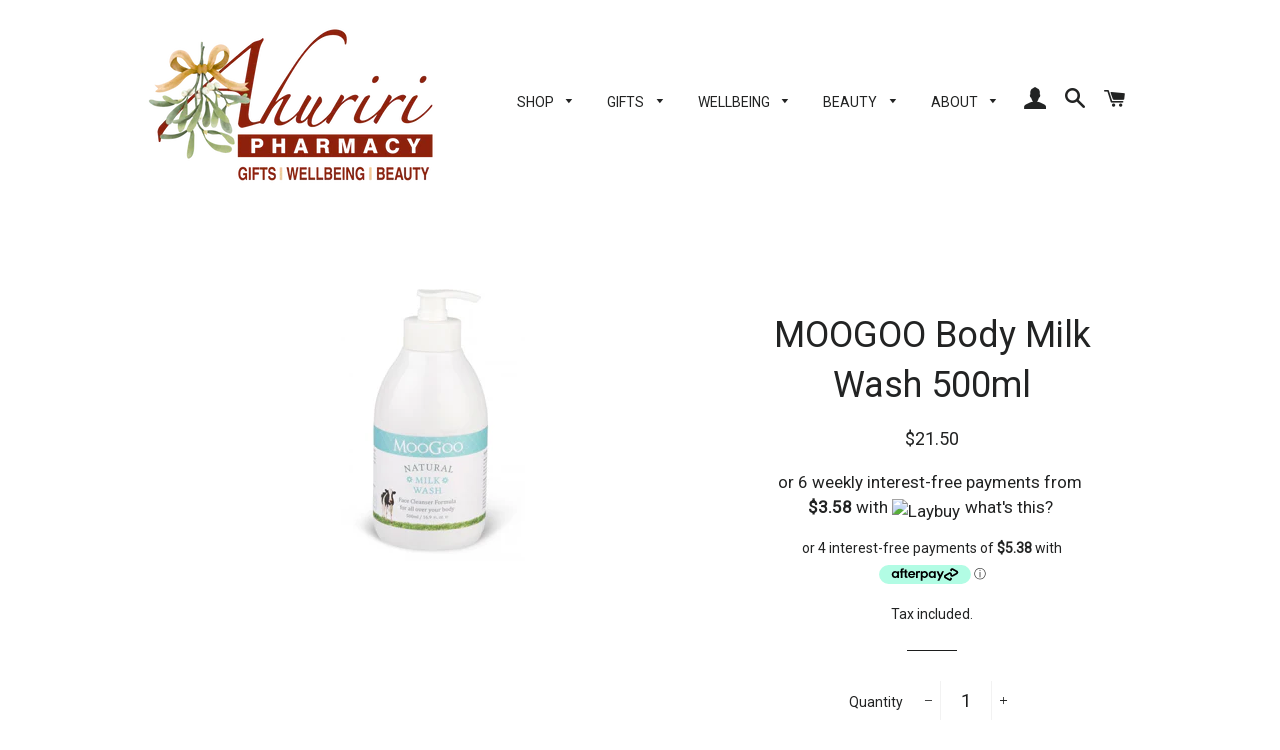

--- FILE ---
content_type: text/html; charset=utf-8
request_url: https://ahuriripharmacy.co.nz/products/moogoo-body-milk-wash-500ml
body_size: 27939
content:
<!doctype html>
<!--[if lt IE 7]><html class="no-js lt-ie9 lt-ie8 lt-ie7" lang="en"> <![endif]-->
<!--[if IE 7]><html class="no-js lt-ie9 lt-ie8" lang="en"> <![endif]-->
<!--[if IE 8]><html class="no-js lt-ie9" lang="en"> <![endif]-->
<!--[if IE 9 ]><html class="ie9 no-js"> <![endif]-->
<!--[if (gt IE 9)|!(IE)]><!--> <html class="no-js"> <!--<![endif]-->
<head>

  <!-- Basic page needs ================================================== -->
  <meta charset="utf-8">
  <meta http-equiv="X-UA-Compatible" content="IE=edge,chrome=1">

  
    <link rel="shortcut icon" href="//ahuriripharmacy.co.nz/cdn/shop/files/A-logo_32x32.png?v=1613522555" type="image/png" />
  

  <!-- Title and description ================================================== -->
  <title>
  MOOGOO Body Milk Wash 500ml &ndash; Ahuriri Pharmacy Napier | New Zealand
  </title>

  
  <meta name="description" content="Moo Goo milk wash is a wash for the face or body, containing four mild natural cleansers. Free from essential oils, but scented with vanilla. It washes gently and without drying the skin. The range of Moo Goo products began on the farm in 2005 when farmer Craig&#39;s Mum began using a white paste intended for use of cows, ">
  

  <!-- Helpers ================================================== -->
  <!-- /snippets/social-meta-tags.liquid -->




<meta property="og:site_name" content="Ahuriri Pharmacy Napier | New Zealand">
<meta property="og:url" content="https://ahuriripharmacy.co.nz/products/moogoo-body-milk-wash-500ml">
<meta property="og:title" content="MOOGOO Body Milk Wash 500ml">
<meta property="og:type" content="product">
<meta property="og:description" content="Moo Goo milk wash is a wash for the face or body, containing four mild natural cleansers. Free from essential oils, but scented with vanilla. It washes gently and without drying the skin. The range of Moo Goo products began on the farm in 2005 when farmer Craig&#39;s Mum began using a white paste intended for use of cows, ">

  <meta property="og:price:amount" content="21.50">
  <meta property="og:price:currency" content="NZD">

<meta property="og:image" content="http://ahuriripharmacy.co.nz/cdn/shop/products/MG_milkwash_500_1200x1200.png?v=1571265885">
<meta property="og:image:secure_url" content="https://ahuriripharmacy.co.nz/cdn/shop/products/MG_milkwash_500_1200x1200.png?v=1571265885">


<meta name="twitter:card" content="summary_large_image">
<meta name="twitter:title" content="MOOGOO Body Milk Wash 500ml">
<meta name="twitter:description" content="Moo Goo milk wash is a wash for the face or body, containing four mild natural cleansers. Free from essential oils, but scented with vanilla. It washes gently and without drying the skin. The range of Moo Goo products began on the farm in 2005 when farmer Craig&#39;s Mum began using a white paste intended for use of cows, ">

  <link rel="canonical" href="https://ahuriripharmacy.co.nz/products/moogoo-body-milk-wash-500ml">
  <meta name="viewport" content="width=device-width,initial-scale=1,shrink-to-fit=no">
  <meta name="theme-color" content="#8e210c">

  <!-- CSS ================================================== -->
  <link href="//ahuriripharmacy.co.nz/cdn/shop/t/7/assets/timber.scss.css?v=30318210304783488341760532090" rel="stylesheet" type="text/css" media="all" />
  <link href="//ahuriripharmacy.co.nz/cdn/shop/t/7/assets/theme.scss.css?v=69507029923396252361760532090" rel="stylesheet" type="text/css" media="all" />

  <!-- Sections ================================================== -->
  <script>
    window.theme = window.theme || {};
    theme.strings = {
      zoomClose: "Close (Esc)",
      zoomPrev: "Previous (Left arrow key)",
      zoomNext: "Next (Right arrow key)",
      moneyFormat: "${{amount}}",
      addressError: "Error looking up that address",
      addressNoResults: "No results for that address",
      addressQueryLimit: "You have exceeded the Google API usage limit. Consider upgrading to a \u003ca href=\"https:\/\/developers.google.com\/maps\/premium\/usage-limits\"\u003ePremium Plan\u003c\/a\u003e.",
      authError: "There was a problem authenticating your Google Maps account.",
      cartEmpty: "Your cart is currently empty.",
      cartCookie: "Enable cookies to use the shopping cart",
      cartSavings: ""
    };
    theme.settings = {
      cartType: "drawer",
      gridType: "collage"
    };
  </script>

  <script src="//ahuriripharmacy.co.nz/cdn/shop/t/7/assets/jquery-2.2.3.min.js?v=58211863146907186831539116972" type="text/javascript"></script>

  <!--[if (gt IE 9)|!(IE)]><!--><script src="//ahuriripharmacy.co.nz/cdn/shop/t/7/assets/lazysizes.min.js?v=37531750901115495291539116972" async="async"></script><!--<![endif]-->
  <!--[if lte IE 9]><script src="//ahuriripharmacy.co.nz/cdn/shop/t/7/assets/lazysizes.min.js?v=37531750901115495291539116972"></script><![endif]-->

  <!--[if (gt IE 9)|!(IE)]><!--><script src="//ahuriripharmacy.co.nz/cdn/shop/t/7/assets/theme.js?v=48395074773662761011539116979" defer="defer"></script><!--<![endif]-->
  <!--[if lte IE 9]><script src="//ahuriripharmacy.co.nz/cdn/shop/t/7/assets/theme.js?v=48395074773662761011539116979"></script><![endif]-->

  <!-- Header hook for plugins ================================================== -->
  <script>window.performance && window.performance.mark && window.performance.mark('shopify.content_for_header.start');</script><meta id="shopify-digital-wallet" name="shopify-digital-wallet" content="/2366013/digital_wallets/dialog">
<link rel="alternate" type="application/json+oembed" href="https://ahuriripharmacy.co.nz/products/moogoo-body-milk-wash-500ml.oembed">
<script async="async" src="/checkouts/internal/preloads.js?locale=en-NZ"></script>
<script id="shopify-features" type="application/json">{"accessToken":"183659891716d15f8fa32d65d7d2b058","betas":["rich-media-storefront-analytics"],"domain":"ahuriripharmacy.co.nz","predictiveSearch":true,"shopId":2366013,"locale":"en"}</script>
<script>var Shopify = Shopify || {};
Shopify.shop = "ahuriri-pharmacy.myshopify.com";
Shopify.locale = "en";
Shopify.currency = {"active":"NZD","rate":"1.0"};
Shopify.country = "NZ";
Shopify.theme = {"name":"Brooklyn (with Laybuy)","id":32491175991,"schema_name":"Brooklyn","schema_version":"10.2.0","theme_store_id":730,"role":"main"};
Shopify.theme.handle = "null";
Shopify.theme.style = {"id":null,"handle":null};
Shopify.cdnHost = "ahuriripharmacy.co.nz/cdn";
Shopify.routes = Shopify.routes || {};
Shopify.routes.root = "/";</script>
<script type="module">!function(o){(o.Shopify=o.Shopify||{}).modules=!0}(window);</script>
<script>!function(o){function n(){var o=[];function n(){o.push(Array.prototype.slice.apply(arguments))}return n.q=o,n}var t=o.Shopify=o.Shopify||{};t.loadFeatures=n(),t.autoloadFeatures=n()}(window);</script>
<script id="shop-js-analytics" type="application/json">{"pageType":"product"}</script>
<script defer="defer" async type="module" src="//ahuriripharmacy.co.nz/cdn/shopifycloud/shop-js/modules/v2/client.init-shop-cart-sync_D0dqhulL.en.esm.js"></script>
<script defer="defer" async type="module" src="//ahuriripharmacy.co.nz/cdn/shopifycloud/shop-js/modules/v2/chunk.common_CpVO7qML.esm.js"></script>
<script type="module">
  await import("//ahuriripharmacy.co.nz/cdn/shopifycloud/shop-js/modules/v2/client.init-shop-cart-sync_D0dqhulL.en.esm.js");
await import("//ahuriripharmacy.co.nz/cdn/shopifycloud/shop-js/modules/v2/chunk.common_CpVO7qML.esm.js");

  window.Shopify.SignInWithShop?.initShopCartSync?.({"fedCMEnabled":true,"windoidEnabled":true});

</script>
<script>(function() {
  var isLoaded = false;
  function asyncLoad() {
    if (isLoaded) return;
    isLoaded = true;
    var urls = ["https:\/\/inffuse-platform.appspot.com\/plugins\/shopify\/loader.js?app=calendar\u0026shop=ahuriri-pharmacy.myshopify.com\u0026shop=ahuriri-pharmacy.myshopify.com","https:\/\/cdn-stamped-io.azureedge.net\/files\/shopify.min.js?shop=ahuriri-pharmacy.myshopify.com","\/\/www.powr.io\/powr.js?powr-token=ahuriri-pharmacy.myshopify.com\u0026external-type=shopify\u0026shop=ahuriri-pharmacy.myshopify.com","\/\/www.powr.io\/powr.js?powr-token=ahuriri-pharmacy.myshopify.com\u0026external-type=shopify\u0026shop=ahuriri-pharmacy.myshopify.com","https:\/\/chimpstatic.com\/mcjs-connected\/js\/users\/3c728cdbd29fce9684021636a\/04feb02cdd06f31fe90ab288f.js?shop=ahuriri-pharmacy.myshopify.com","https:\/\/egw-app.herokuapp.com\/get_script\/df4d85f0ebf711eab1b212b658def4c5.js?v=666561\u0026shop=ahuriri-pharmacy.myshopify.com","https:\/\/cdn.shopify.com\/s\/files\/1\/0236\/6013\/t\/7\/assets\/sca-qv-scripts-noconfig.js?v=1598963219\u0026shop=ahuriri-pharmacy.myshopify.com","https:\/\/cdn.shopify.com\/s\/files\/1\/0184\/4255\/1360\/files\/xmas.v6.min.js?v=1615534475\u0026shop=ahuriri-pharmacy.myshopify.com","https:\/\/swymv3free-01.azureedge.net\/code\/swym-shopify.js?shop=ahuriri-pharmacy.myshopify.com","https:\/\/cdn.nfcube.com\/instafeed-4575f4f99cef6208e5c1e4aa6261a472.js?shop=ahuriri-pharmacy.myshopify.com","https:\/\/cdn.hextom.com\/js\/freeshippingbar.js?shop=ahuriri-pharmacy.myshopify.com"];
    for (var i = 0; i < urls.length; i++) {
      var s = document.createElement('script');
      s.type = 'text/javascript';
      s.async = true;
      s.src = urls[i];
      var x = document.getElementsByTagName('script')[0];
      x.parentNode.insertBefore(s, x);
    }
  };
  if(window.attachEvent) {
    window.attachEvent('onload', asyncLoad);
  } else {
    window.addEventListener('load', asyncLoad, false);
  }
})();</script>
<script id="__st">var __st={"a":2366013,"offset":46800,"reqid":"8d1dfb3b-0f74-4fbf-9c3f-7d2486902536-1763810190","pageurl":"ahuriripharmacy.co.nz\/products\/moogoo-body-milk-wash-500ml","u":"44ae6775b0d5","p":"product","rtyp":"product","rid":689465655351};</script>
<script>window.ShopifyPaypalV4VisibilityTracking = true;</script>
<script id="captcha-bootstrap">!function(){'use strict';const t='contact',e='account',n='new_comment',o=[[t,t],['blogs',n],['comments',n],[t,'customer']],c=[[e,'customer_login'],[e,'guest_login'],[e,'recover_customer_password'],[e,'create_customer']],r=t=>t.map((([t,e])=>`form[action*='/${t}']:not([data-nocaptcha='true']) input[name='form_type'][value='${e}']`)).join(','),a=t=>()=>t?[...document.querySelectorAll(t)].map((t=>t.form)):[];function s(){const t=[...o],e=r(t);return a(e)}const i='password',u='form_key',d=['recaptcha-v3-token','g-recaptcha-response','h-captcha-response',i],f=()=>{try{return window.sessionStorage}catch{return}},m='__shopify_v',_=t=>t.elements[u];function p(t,e,n=!1){try{const o=window.sessionStorage,c=JSON.parse(o.getItem(e)),{data:r}=function(t){const{data:e,action:n}=t;return t[m]||n?{data:e,action:n}:{data:t,action:n}}(c);for(const[e,n]of Object.entries(r))t.elements[e]&&(t.elements[e].value=n);n&&o.removeItem(e)}catch(o){console.error('form repopulation failed',{error:o})}}const l='form_type',E='cptcha';function T(t){t.dataset[E]=!0}const w=window,h=w.document,L='Shopify',v='ce_forms',y='captcha';let A=!1;((t,e)=>{const n=(g='f06e6c50-85a8-45c8-87d0-21a2b65856fe',I='https://cdn.shopify.com/shopifycloud/storefront-forms-hcaptcha/ce_storefront_forms_captcha_hcaptcha.v1.5.2.iife.js',D={infoText:'Protected by hCaptcha',privacyText:'Privacy',termsText:'Terms'},(t,e,n)=>{const o=w[L][v],c=o.bindForm;if(c)return c(t,g,e,D).then(n);var r;o.q.push([[t,g,e,D],n]),r=I,A||(h.body.append(Object.assign(h.createElement('script'),{id:'captcha-provider',async:!0,src:r})),A=!0)});var g,I,D;w[L]=w[L]||{},w[L][v]=w[L][v]||{},w[L][v].q=[],w[L][y]=w[L][y]||{},w[L][y].protect=function(t,e){n(t,void 0,e),T(t)},Object.freeze(w[L][y]),function(t,e,n,w,h,L){const[v,y,A,g]=function(t,e,n){const i=e?o:[],u=t?c:[],d=[...i,...u],f=r(d),m=r(i),_=r(d.filter((([t,e])=>n.includes(e))));return[a(f),a(m),a(_),s()]}(w,h,L),I=t=>{const e=t.target;return e instanceof HTMLFormElement?e:e&&e.form},D=t=>v().includes(t);t.addEventListener('submit',(t=>{const e=I(t);if(!e)return;const n=D(e)&&!e.dataset.hcaptchaBound&&!e.dataset.recaptchaBound,o=_(e),c=g().includes(e)&&(!o||!o.value);(n||c)&&t.preventDefault(),c&&!n&&(function(t){try{if(!f())return;!function(t){const e=f();if(!e)return;const n=_(t);if(!n)return;const o=n.value;o&&e.removeItem(o)}(t);const e=Array.from(Array(32),(()=>Math.random().toString(36)[2])).join('');!function(t,e){_(t)||t.append(Object.assign(document.createElement('input'),{type:'hidden',name:u})),t.elements[u].value=e}(t,e),function(t,e){const n=f();if(!n)return;const o=[...t.querySelectorAll(`input[type='${i}']`)].map((({name:t})=>t)),c=[...d,...o],r={};for(const[a,s]of new FormData(t).entries())c.includes(a)||(r[a]=s);n.setItem(e,JSON.stringify({[m]:1,action:t.action,data:r}))}(t,e)}catch(e){console.error('failed to persist form',e)}}(e),e.submit())}));const S=(t,e)=>{t&&!t.dataset[E]&&(n(t,e.some((e=>e===t))),T(t))};for(const o of['focusin','change'])t.addEventListener(o,(t=>{const e=I(t);D(e)&&S(e,y())}));const B=e.get('form_key'),M=e.get(l),P=B&&M;t.addEventListener('DOMContentLoaded',(()=>{const t=y();if(P)for(const e of t)e.elements[l].value===M&&p(e,B);[...new Set([...A(),...v().filter((t=>'true'===t.dataset.shopifyCaptcha))])].forEach((e=>S(e,t)))}))}(h,new URLSearchParams(w.location.search),n,t,e,['guest_login'])})(!0,!1)}();</script>
<script integrity="sha256-52AcMU7V7pcBOXWImdc/TAGTFKeNjmkeM1Pvks/DTgc=" data-source-attribution="shopify.loadfeatures" defer="defer" src="//ahuriripharmacy.co.nz/cdn/shopifycloud/storefront/assets/storefront/load_feature-81c60534.js" crossorigin="anonymous"></script>
<script data-source-attribution="shopify.dynamic_checkout.dynamic.init">var Shopify=Shopify||{};Shopify.PaymentButton=Shopify.PaymentButton||{isStorefrontPortableWallets:!0,init:function(){window.Shopify.PaymentButton.init=function(){};var t=document.createElement("script");t.src="https://ahuriripharmacy.co.nz/cdn/shopifycloud/portable-wallets/latest/portable-wallets.en.js",t.type="module",document.head.appendChild(t)}};
</script>
<script data-source-attribution="shopify.dynamic_checkout.buyer_consent">
  function portableWalletsHideBuyerConsent(e){var t=document.getElementById("shopify-buyer-consent"),n=document.getElementById("shopify-subscription-policy-button");t&&n&&(t.classList.add("hidden"),t.setAttribute("aria-hidden","true"),n.removeEventListener("click",e))}function portableWalletsShowBuyerConsent(e){var t=document.getElementById("shopify-buyer-consent"),n=document.getElementById("shopify-subscription-policy-button");t&&n&&(t.classList.remove("hidden"),t.removeAttribute("aria-hidden"),n.addEventListener("click",e))}window.Shopify?.PaymentButton&&(window.Shopify.PaymentButton.hideBuyerConsent=portableWalletsHideBuyerConsent,window.Shopify.PaymentButton.showBuyerConsent=portableWalletsShowBuyerConsent);
</script>
<script>
  function portableWalletsCleanup(e){e&&e.src&&console.error("Failed to load portable wallets script "+e.src);var t=document.querySelectorAll("shopify-accelerated-checkout .shopify-payment-button__skeleton, shopify-accelerated-checkout-cart .wallet-cart-button__skeleton"),e=document.getElementById("shopify-buyer-consent");for(let e=0;e<t.length;e++)t[e].remove();e&&e.remove()}function portableWalletsNotLoadedAsModule(e){e instanceof ErrorEvent&&"string"==typeof e.message&&e.message.includes("import.meta")&&"string"==typeof e.filename&&e.filename.includes("portable-wallets")&&(window.removeEventListener("error",portableWalletsNotLoadedAsModule),window.Shopify.PaymentButton.failedToLoad=e,"loading"===document.readyState?document.addEventListener("DOMContentLoaded",window.Shopify.PaymentButton.init):window.Shopify.PaymentButton.init())}window.addEventListener("error",portableWalletsNotLoadedAsModule);
</script>

<script type="module" src="https://ahuriripharmacy.co.nz/cdn/shopifycloud/portable-wallets/latest/portable-wallets.en.js" onError="portableWalletsCleanup(this)" crossorigin="anonymous"></script>
<script nomodule>
  document.addEventListener("DOMContentLoaded", portableWalletsCleanup);
</script>

<link id="shopify-accelerated-checkout-styles" rel="stylesheet" media="screen" href="https://ahuriripharmacy.co.nz/cdn/shopifycloud/portable-wallets/latest/accelerated-checkout-backwards-compat.css" crossorigin="anonymous">
<style id="shopify-accelerated-checkout-cart">
        #shopify-buyer-consent {
  margin-top: 1em;
  display: inline-block;
  width: 100%;
}

#shopify-buyer-consent.hidden {
  display: none;
}

#shopify-subscription-policy-button {
  background: none;
  border: none;
  padding: 0;
  text-decoration: underline;
  font-size: inherit;
  cursor: pointer;
}

#shopify-subscription-policy-button::before {
  box-shadow: none;
}

      </style>

<script>window.performance && window.performance.mark && window.performance.mark('shopify.content_for_header.end');</script>
  <!-- /snippets/oldIE-js.liquid -->

<!--[if lt IE 9]>
<script src="//cdnjs.cloudflare.com/ajax/libs/html5shiv/3.7.2/html5shiv.min.js" type="text/javascript"></script>
<![endif]-->


<!--[if (lte IE 9) ]><script src="//ahuriripharmacy.co.nz/cdn/shop/t/7/assets/match-media.min.js?v=159635276924582161481539116972" type="text/javascript"></script><![endif]-->


  <script src="//ahuriripharmacy.co.nz/cdn/shop/t/7/assets/modernizr.min.js?v=21391054748206432451539116972" type="text/javascript"></script>

  
  

<link href="//ahuriripharmacy.co.nz/cdn/shop/t/7/assets/ba-po-common.scss?v=155844140841592973461539116970" rel="stylesheet" type="text/css" media="all" /><link rel="stylesheet" href="//ahuriripharmacy.co.nz/cdn/shop/t/7/assets/sca-quick-view.css?v=137430769807432326481598963220">
<link rel="stylesheet" href="//ahuriripharmacy.co.nz/cdn/shop/t/7/assets/sca-jquery.fancybox.css?v=50433719388693846841539116973">

<script src="//ahuriripharmacy.co.nz/cdn/shopifycloud/storefront/assets/themes_support/option_selection-b017cd28.js" type="text/javascript"></script>

 <style>
.laybuy-paragraph {
  margin-top    : 2em;
  display       : -webkit-flex;
  display       : -ms-flexbox;
  display       : flex;
  flex-wrap     : wrap;
  align-items   : center;
  font-size     : 1rem;
  letter-spacing: .05rem;
  line-height   : 2em;
  color         : #000;
  text-transform: none;
}
.laybuy-paragraph .laybuy-logo-and-text {
  display: flex;
  align-items: center;
}
.laybuy-paragraph .laybuy-link-inner {
  text-decoration: unset;
  white-space: nowrap;
  padding-left: 5px;
}
@media (max-width: 450px) {
  .laybuy-paragraph {
    justify-content: center;
  }
}
.laybuy-paragraph > * {
  margin-right: 0.25em;
}
.laybuy-paragraph span.laybuy-money {
  font-weight: 600 !important;
}
.laybuy-paragraph img#laybuy-logo {
  height: 14px;
}
.laybuy-paragraph img#laybuy-logo.small {
  height: 14px;
}
.laybuy-paragraph img#laybuy-logo.medium {
  height: 16px;
}
.laybuy-paragraph img#laybuy-logo.large {
  height: 18px;
}
.laybuy-paragraph.hide {
  display: none;
}
.laybuy-paragraph .laybuy-text2,
.laybuy-paragraph .max-instalment-price {
    display: none;
}
.laybuy-paragraph.over .laybuy-text2,
.laybuy-paragraph.over .max-instalment-price {
    display: inline-block;
}
#laybuy-popup-wrapper {
  position: fixed;
  display : none;
  z-index : 999999999;
  left    : 0;
  top     : 0;
  right   : 0;
  bottom  : 0;
  overflow: auto;
}
#laybuy-popup-outer {
  display                : -webkit-flex;
  display                : -ms-flexbox;
  display                : flex;
  -webkit-justify-content: center;
  -ms-flex-pack          : center;
  justify-content        : center;
  -webkit-align-content  : center;
  -ms-flex-line-pack     : center;
  align-content          : center;
  -webkit-align-items    : center;
  -ms-flex-align         : center;
  align-items            : center;
  width                  : 100%;
  min-height             : 100%;
  background-color       : rgba(0, 0, 0, 0.3);
}
#laybuy-popup-inner {
  width        : 90vw;
  max-width    : 620px;
  height       : 482px;
  position     : relative;
  border-radius: 0.65em;
}
#laybuy-popup-inner > iframe {
  width     : 100%;
  height    : calc(100% + 3.2em);
  background: transparent;
  border    : 0;
}
@media screen and (max-width: 545px) {
  #laybuy-popup-inner {
    height: 800px;
    margin: 2em 0 0;
  }
}
</style><script type="text/javascript">
var LBConfigs = window.LBConfigs || {};
LBConfigs.product = {
    enable: 1,
    selector: '.product-single__price',
    inject: 0,
    inject_pos: 0,
    productData: {"id":689465655351,"title":"MOOGOO Body Milk Wash 500ml","handle":"moogoo-body-milk-wash-500ml","description":"\u003cp\u003eMoo Goo milk wash is a wash for the face or body, containing four mild natural cleansers. Free from essential oils, but scented with vanilla. It washes gently and without drying the skin.\u003c\/p\u003e\n\u003cp\u003e\u003cspan\u003eThe range of Moo Goo products began on the farm in 2005 when farmer Craig's Mum began using a white paste intended for use of cows, to manage a skin problem. The paste worked well and was reformulated to be more pleasant to use. Soon other family and friends started using it too. Now the range has grown but the philosophy of using natural, non-irritating ingredients that they'd be happy to share with friends and family remains. The products are free from parabens, phenoxyethenol, petroleum oils, palm oil, SLS and silicone.\u003c\/span\u003e\u003c\/p\u003e","published_at":"2018-06-11T03:17:16+12:00","created_at":"2018-06-11T03:17:16+12:00","vendor":"Ahuriri Pharmacy Napier | New Zealand","type":"Beauty: Skincare","tags":["Moo Goo skincare"],"price":2150,"price_min":2150,"price_max":2150,"available":true,"price_varies":false,"compare_at_price":null,"compare_at_price_min":0,"compare_at_price_max":0,"compare_at_price_varies":false,"variants":[{"id":8277172387895,"title":"Default Title","option1":"Default Title","option2":null,"option3":null,"sku":"52932","requires_shipping":true,"taxable":true,"featured_image":null,"available":true,"name":"MOOGOO Body Milk Wash 500ml","public_title":null,"options":["Default Title"],"price":2150,"weight":550,"compare_at_price":null,"inventory_quantity":1,"inventory_management":"shopify","inventory_policy":"deny","barcode":"9335955000074","requires_selling_plan":false,"selling_plan_allocations":[]}],"images":["\/\/ahuriripharmacy.co.nz\/cdn\/shop\/products\/MG_milkwash_500.png?v=1571265885"],"featured_image":"\/\/ahuriripharmacy.co.nz\/cdn\/shop\/products\/MG_milkwash_500.png?v=1571265885","options":["Title"],"media":[{"alt":null,"id":443923923084,"position":1,"preview_image":{"aspect_ratio":1.0,"height":300,"width":300,"src":"\/\/ahuriripharmacy.co.nz\/cdn\/shop\/products\/MG_milkwash_500.png?v=1571265885"},"aspect_ratio":1.0,"height":300,"media_type":"image","src":"\/\/ahuriripharmacy.co.nz\/cdn\/shop\/products\/MG_milkwash_500.png?v=1571265885","width":300}],"requires_selling_plan":false,"selling_plan_groups":[],"content":"\u003cp\u003eMoo Goo milk wash is a wash for the face or body, containing four mild natural cleansers. Free from essential oils, but scented with vanilla. It washes gently and without drying the skin.\u003c\/p\u003e\n\u003cp\u003e\u003cspan\u003eThe range of Moo Goo products began on the farm in 2005 when farmer Craig's Mum began using a white paste intended for use of cows, to manage a skin problem. The paste worked well and was reformulated to be more pleasant to use. Soon other family and friends started using it too. Now the range has grown but the philosophy of using natural, non-irritating ingredients that they'd be happy to share with friends and family remains. The products are free from parabens, phenoxyethenol, petroleum oils, palm oil, SLS and silicone.\u003c\/span\u003e\u003c\/p\u003e"},
    variantID: 8277172387895
};
LBConfigs.cart = {
    enable: 1,
    selector: '.laybuy-cart-container',
    inject: 0,
    inject_pos: 0,
};
LBConfigs.collection = {
    enable: 1,
    selector: '',
    inject: 0,
    inject_pos: 0,};
LBConfigs.logo_class = {"cart": "small", "collection": "small", "product": "large"};
LBConfigs.onlinePopup = 1;
LBConfigs.style = {"color": "#000000", "font-size": "17px", "justify-content": "center", "letter-spacing": "0rem", "line-height": "1.5em", "margin-top": "1em"};
LBConfigs.icons = {
    showAll: 0,
    selector: 'your-footer-class',
    inject: 0,
    class: '',
};
LBConfigs.popup = {
    enable: 0,
    delay: 5000,
    position: 'side left'
};
LBConfigs.shop = {
    logo_html: '<img src="https://www.laybuy.com/assets/laybuy-logo-small.svg" id="laybuy-logo" alt="Laybuy" class="small">',
    currency: "NZD",
    texts: {
        "global": {
            "product_line_2": " with ",
            "product_line_3": " today & 5 weekly interest-free payments of ",
            "collection_line_2": " with ",
            "collection_line_3": " today & 5 weekly interest-free payments of ",
            "cart_line_2": " with ",
            "cart_line_3": " today & 5 weekly interest-free payments of ",
        },
        "standard": {
            "product_line_1": "or 6 weekly interest-free payments from ",
            "collection_line_1": "or 6 weekly interest-free payments from ",
            "cart_line_1": "or 6 weekly interest-free payments from ",
        },
        "over": {
            "product_line_1": "or from ",
            "collection_line_1": "or from ",
            "cart_line_1": "or from ",
        }
    }
};
LBConfigs.currencies = [
  {iso_code: 'AUD', symbol: '$', max: 120000 },
  {iso_code: 'NZD', symbol: '$', max: 150000 },
  {iso_code: 'GBP', symbol: '£', max: 72000 },
  {iso_code: 'USD', symbol: '$', max: 24000 }
];
(LBConfigs.init || function() {
    document.addEventListener('DOMContentLoaded', function() {
        let script = document.createElement('script');
        script.onload = function () {
            LaybuyHelper.run(window.LBConfigs)
        };
        script.src = '//ahuriripharmacy.co.nz/cdn/shop/t/7/assets/laybuy-helper.js?v=143970230075220740491609895472';
        document.head.appendChild(script);
    })
})();
</script>
<!-- BEGIN app block: shopify://apps/boostpop-popups-banners/blocks/app-embed/8b4a8c56-21b5-437e-95f9-cd5dc65ceb49 --><script>
    // Create app element in main document for widget to render to
    function createAppElement() {
        var appDiv = document.createElement('div');
        appDiv.id = 'boost-pop-container';
        appDiv.style = 'display: block !important';

        document.body.appendChild(appDiv);
    }

    // Load widget script and move to Shadow DOM after load
    function loadWidgetScript() {
        var script = document.createElement('script');

        script.src = 'https://cdn.shopify.com/extensions/019a6850-0883-7e4d-80f4-5c5e61802de5/perfect-announcement-bar-18/assets/ap.min.js';
        script.async = true;

        document.head.appendChild(script);
    }

    function initializeApp() {
        createAppElement();
        loadWidgetScript();
    }

    // Execute immediately if DOM is already loaded, otherwise wait for DOMContentLoaded
    if (document.readyState === 'loading') {
        document.addEventListener('DOMContentLoaded', initializeApp);
    } else {
        initializeApp();
    }
</script>

<script src="https://cdn.shopify.com/extensions/019a6850-0883-7e4d-80f4-5c5e61802de5/perfect-announcement-bar-18/assets/polyfill.min.js" async></script>
<script src="https://cdn.shopify.com/extensions/019a6850-0883-7e4d-80f4-5c5e61802de5/perfect-announcement-bar-18/assets/maska.js" async></script>

<script>
    // Function to make IE9+ support forEach:
    if (window.NodeList && !NodeList.prototype.forEach) {
        NodeList.prototype.forEach = Array.prototype.forEach;
    }
</script>

<!-- END app block --><script src="https://cdn.shopify.com/extensions/019a6850-0883-7e4d-80f4-5c5e61802de5/perfect-announcement-bar-18/assets/ab.min.js" type="text/javascript" defer="defer"></script>
<link href="https://cdn.shopify.com/extensions/019a6850-0883-7e4d-80f4-5c5e61802de5/perfect-announcement-bar-18/assets/ab.min.css" rel="stylesheet" type="text/css" media="all">
<link href="https://monorail-edge.shopifysvc.com" rel="dns-prefetch">
<script>(function(){if ("sendBeacon" in navigator && "performance" in window) {try {var session_token_from_headers = performance.getEntriesByType('navigation')[0].serverTiming.find(x => x.name == '_s').description;} catch {var session_token_from_headers = undefined;}var session_cookie_matches = document.cookie.match(/_shopify_s=([^;]*)/);var session_token_from_cookie = session_cookie_matches && session_cookie_matches.length === 2 ? session_cookie_matches[1] : "";var session_token = session_token_from_headers || session_token_from_cookie || "";function handle_abandonment_event(e) {var entries = performance.getEntries().filter(function(entry) {return /monorail-edge.shopifysvc.com/.test(entry.name);});if (!window.abandonment_tracked && entries.length === 0) {window.abandonment_tracked = true;var currentMs = Date.now();var navigation_start = performance.timing.navigationStart;var payload = {shop_id: 2366013,url: window.location.href,navigation_start,duration: currentMs - navigation_start,session_token,page_type: "product"};window.navigator.sendBeacon("https://monorail-edge.shopifysvc.com/v1/produce", JSON.stringify({schema_id: "online_store_buyer_site_abandonment/1.1",payload: payload,metadata: {event_created_at_ms: currentMs,event_sent_at_ms: currentMs}}));}}window.addEventListener('pagehide', handle_abandonment_event);}}());</script>
<script id="web-pixels-manager-setup">(function e(e,d,r,n,o){if(void 0===o&&(o={}),!Boolean(null===(a=null===(i=window.Shopify)||void 0===i?void 0:i.analytics)||void 0===a?void 0:a.replayQueue)){var i,a;window.Shopify=window.Shopify||{};var t=window.Shopify;t.analytics=t.analytics||{};var s=t.analytics;s.replayQueue=[],s.publish=function(e,d,r){return s.replayQueue.push([e,d,r]),!0};try{self.performance.mark("wpm:start")}catch(e){}var l=function(){var e={modern:/Edge?\/(1{2}[4-9]|1[2-9]\d|[2-9]\d{2}|\d{4,})\.\d+(\.\d+|)|Firefox\/(1{2}[4-9]|1[2-9]\d|[2-9]\d{2}|\d{4,})\.\d+(\.\d+|)|Chrom(ium|e)\/(9{2}|\d{3,})\.\d+(\.\d+|)|(Maci|X1{2}).+ Version\/(15\.\d+|(1[6-9]|[2-9]\d|\d{3,})\.\d+)([,.]\d+|)( \(\w+\)|)( Mobile\/\w+|) Safari\/|Chrome.+OPR\/(9{2}|\d{3,})\.\d+\.\d+|(CPU[ +]OS|iPhone[ +]OS|CPU[ +]iPhone|CPU IPhone OS|CPU iPad OS)[ +]+(15[._]\d+|(1[6-9]|[2-9]\d|\d{3,})[._]\d+)([._]\d+|)|Android:?[ /-](13[3-9]|1[4-9]\d|[2-9]\d{2}|\d{4,})(\.\d+|)(\.\d+|)|Android.+Firefox\/(13[5-9]|1[4-9]\d|[2-9]\d{2}|\d{4,})\.\d+(\.\d+|)|Android.+Chrom(ium|e)\/(13[3-9]|1[4-9]\d|[2-9]\d{2}|\d{4,})\.\d+(\.\d+|)|SamsungBrowser\/([2-9]\d|\d{3,})\.\d+/,legacy:/Edge?\/(1[6-9]|[2-9]\d|\d{3,})\.\d+(\.\d+|)|Firefox\/(5[4-9]|[6-9]\d|\d{3,})\.\d+(\.\d+|)|Chrom(ium|e)\/(5[1-9]|[6-9]\d|\d{3,})\.\d+(\.\d+|)([\d.]+$|.*Safari\/(?![\d.]+ Edge\/[\d.]+$))|(Maci|X1{2}).+ Version\/(10\.\d+|(1[1-9]|[2-9]\d|\d{3,})\.\d+)([,.]\d+|)( \(\w+\)|)( Mobile\/\w+|) Safari\/|Chrome.+OPR\/(3[89]|[4-9]\d|\d{3,})\.\d+\.\d+|(CPU[ +]OS|iPhone[ +]OS|CPU[ +]iPhone|CPU IPhone OS|CPU iPad OS)[ +]+(10[._]\d+|(1[1-9]|[2-9]\d|\d{3,})[._]\d+)([._]\d+|)|Android:?[ /-](13[3-9]|1[4-9]\d|[2-9]\d{2}|\d{4,})(\.\d+|)(\.\d+|)|Mobile Safari.+OPR\/([89]\d|\d{3,})\.\d+\.\d+|Android.+Firefox\/(13[5-9]|1[4-9]\d|[2-9]\d{2}|\d{4,})\.\d+(\.\d+|)|Android.+Chrom(ium|e)\/(13[3-9]|1[4-9]\d|[2-9]\d{2}|\d{4,})\.\d+(\.\d+|)|Android.+(UC? ?Browser|UCWEB|U3)[ /]?(15\.([5-9]|\d{2,})|(1[6-9]|[2-9]\d|\d{3,})\.\d+)\.\d+|SamsungBrowser\/(5\.\d+|([6-9]|\d{2,})\.\d+)|Android.+MQ{2}Browser\/(14(\.(9|\d{2,})|)|(1[5-9]|[2-9]\d|\d{3,})(\.\d+|))(\.\d+|)|K[Aa][Ii]OS\/(3\.\d+|([4-9]|\d{2,})\.\d+)(\.\d+|)/},d=e.modern,r=e.legacy,n=navigator.userAgent;return n.match(d)?"modern":n.match(r)?"legacy":"unknown"}(),u="modern"===l?"modern":"legacy",c=(null!=n?n:{modern:"",legacy:""})[u],f=function(e){return[e.baseUrl,"/wpm","/b",e.hashVersion,"modern"===e.buildTarget?"m":"l",".js"].join("")}({baseUrl:d,hashVersion:r,buildTarget:u}),m=function(e){var d=e.version,r=e.bundleTarget,n=e.surface,o=e.pageUrl,i=e.monorailEndpoint;return{emit:function(e){var a=e.status,t=e.errorMsg,s=(new Date).getTime(),l=JSON.stringify({metadata:{event_sent_at_ms:s},events:[{schema_id:"web_pixels_manager_load/3.1",payload:{version:d,bundle_target:r,page_url:o,status:a,surface:n,error_msg:t},metadata:{event_created_at_ms:s}}]});if(!i)return console&&console.warn&&console.warn("[Web Pixels Manager] No Monorail endpoint provided, skipping logging."),!1;try{return self.navigator.sendBeacon.bind(self.navigator)(i,l)}catch(e){}var u=new XMLHttpRequest;try{return u.open("POST",i,!0),u.setRequestHeader("Content-Type","text/plain"),u.send(l),!0}catch(e){return console&&console.warn&&console.warn("[Web Pixels Manager] Got an unhandled error while logging to Monorail."),!1}}}}({version:r,bundleTarget:l,surface:e.surface,pageUrl:self.location.href,monorailEndpoint:e.monorailEndpoint});try{o.browserTarget=l,function(e){var d=e.src,r=e.async,n=void 0===r||r,o=e.onload,i=e.onerror,a=e.sri,t=e.scriptDataAttributes,s=void 0===t?{}:t,l=document.createElement("script"),u=document.querySelector("head"),c=document.querySelector("body");if(l.async=n,l.src=d,a&&(l.integrity=a,l.crossOrigin="anonymous"),s)for(var f in s)if(Object.prototype.hasOwnProperty.call(s,f))try{l.dataset[f]=s[f]}catch(e){}if(o&&l.addEventListener("load",o),i&&l.addEventListener("error",i),u)u.appendChild(l);else{if(!c)throw new Error("Did not find a head or body element to append the script");c.appendChild(l)}}({src:f,async:!0,onload:function(){if(!function(){var e,d;return Boolean(null===(d=null===(e=window.Shopify)||void 0===e?void 0:e.analytics)||void 0===d?void 0:d.initialized)}()){var d=window.webPixelsManager.init(e)||void 0;if(d){var r=window.Shopify.analytics;r.replayQueue.forEach((function(e){var r=e[0],n=e[1],o=e[2];d.publishCustomEvent(r,n,o)})),r.replayQueue=[],r.publish=d.publishCustomEvent,r.visitor=d.visitor,r.initialized=!0}}},onerror:function(){return m.emit({status:"failed",errorMsg:"".concat(f," has failed to load")})},sri:function(e){var d=/^sha384-[A-Za-z0-9+/=]+$/;return"string"==typeof e&&d.test(e)}(c)?c:"",scriptDataAttributes:o}),m.emit({status:"loading"})}catch(e){m.emit({status:"failed",errorMsg:(null==e?void 0:e.message)||"Unknown error"})}}})({shopId: 2366013,storefrontBaseUrl: "https://ahuriripharmacy.co.nz",extensionsBaseUrl: "https://extensions.shopifycdn.com/cdn/shopifycloud/web-pixels-manager",monorailEndpoint: "https://monorail-edge.shopifysvc.com/unstable/produce_batch",surface: "storefront-renderer",enabledBetaFlags: ["2dca8a86"],webPixelsConfigList: [{"id":"579829920","configuration":"{\"config\":\"{\\\"pixel_id\\\":\\\"G-2EDPX1CNF8\\\",\\\"gtag_events\\\":[{\\\"type\\\":\\\"purchase\\\",\\\"action_label\\\":\\\"G-2EDPX1CNF8\\\"},{\\\"type\\\":\\\"page_view\\\",\\\"action_label\\\":\\\"G-2EDPX1CNF8\\\"},{\\\"type\\\":\\\"view_item\\\",\\\"action_label\\\":\\\"G-2EDPX1CNF8\\\"},{\\\"type\\\":\\\"search\\\",\\\"action_label\\\":\\\"G-2EDPX1CNF8\\\"},{\\\"type\\\":\\\"add_to_cart\\\",\\\"action_label\\\":\\\"G-2EDPX1CNF8\\\"},{\\\"type\\\":\\\"begin_checkout\\\",\\\"action_label\\\":\\\"G-2EDPX1CNF8\\\"},{\\\"type\\\":\\\"add_payment_info\\\",\\\"action_label\\\":\\\"G-2EDPX1CNF8\\\"}],\\\"enable_monitoring_mode\\\":false}\"}","eventPayloadVersion":"v1","runtimeContext":"OPEN","scriptVersion":"b2a88bafab3e21179ed38636efcd8a93","type":"APP","apiClientId":1780363,"privacyPurposes":[],"dataSharingAdjustments":{"protectedCustomerApprovalScopes":["read_customer_address","read_customer_email","read_customer_name","read_customer_personal_data","read_customer_phone"]}},{"id":"60063904","eventPayloadVersion":"v1","runtimeContext":"LAX","scriptVersion":"1","type":"CUSTOM","privacyPurposes":["MARKETING"],"name":"Meta pixel (migrated)"},{"id":"shopify-app-pixel","configuration":"{}","eventPayloadVersion":"v1","runtimeContext":"STRICT","scriptVersion":"0450","apiClientId":"shopify-pixel","type":"APP","privacyPurposes":["ANALYTICS","MARKETING"]},{"id":"shopify-custom-pixel","eventPayloadVersion":"v1","runtimeContext":"LAX","scriptVersion":"0450","apiClientId":"shopify-pixel","type":"CUSTOM","privacyPurposes":["ANALYTICS","MARKETING"]}],isMerchantRequest: false,initData: {"shop":{"name":"Ahuriri Pharmacy Napier | New Zealand","paymentSettings":{"currencyCode":"NZD"},"myshopifyDomain":"ahuriri-pharmacy.myshopify.com","countryCode":"NZ","storefrontUrl":"https:\/\/ahuriripharmacy.co.nz"},"customer":null,"cart":null,"checkout":null,"productVariants":[{"price":{"amount":21.5,"currencyCode":"NZD"},"product":{"title":"MOOGOO Body Milk Wash 500ml","vendor":"Ahuriri Pharmacy Napier | New Zealand","id":"689465655351","untranslatedTitle":"MOOGOO Body Milk Wash 500ml","url":"\/products\/moogoo-body-milk-wash-500ml","type":"Beauty: Skincare"},"id":"8277172387895","image":{"src":"\/\/ahuriripharmacy.co.nz\/cdn\/shop\/products\/MG_milkwash_500.png?v=1571265885"},"sku":"52932","title":"Default Title","untranslatedTitle":"Default Title"}],"purchasingCompany":null},},"https://ahuriripharmacy.co.nz/cdn","ae1676cfwd2530674p4253c800m34e853cb",{"modern":"","legacy":""},{"shopId":"2366013","storefrontBaseUrl":"https:\/\/ahuriripharmacy.co.nz","extensionBaseUrl":"https:\/\/extensions.shopifycdn.com\/cdn\/shopifycloud\/web-pixels-manager","surface":"storefront-renderer","enabledBetaFlags":"[\"2dca8a86\"]","isMerchantRequest":"false","hashVersion":"ae1676cfwd2530674p4253c800m34e853cb","publish":"custom","events":"[[\"page_viewed\",{}],[\"product_viewed\",{\"productVariant\":{\"price\":{\"amount\":21.5,\"currencyCode\":\"NZD\"},\"product\":{\"title\":\"MOOGOO Body Milk Wash 500ml\",\"vendor\":\"Ahuriri Pharmacy Napier | New Zealand\",\"id\":\"689465655351\",\"untranslatedTitle\":\"MOOGOO Body Milk Wash 500ml\",\"url\":\"\/products\/moogoo-body-milk-wash-500ml\",\"type\":\"Beauty: Skincare\"},\"id\":\"8277172387895\",\"image\":{\"src\":\"\/\/ahuriripharmacy.co.nz\/cdn\/shop\/products\/MG_milkwash_500.png?v=1571265885\"},\"sku\":\"52932\",\"title\":\"Default Title\",\"untranslatedTitle\":\"Default Title\"}}]]"});</script><script>
  window.ShopifyAnalytics = window.ShopifyAnalytics || {};
  window.ShopifyAnalytics.meta = window.ShopifyAnalytics.meta || {};
  window.ShopifyAnalytics.meta.currency = 'NZD';
  var meta = {"product":{"id":689465655351,"gid":"gid:\/\/shopify\/Product\/689465655351","vendor":"Ahuriri Pharmacy Napier | New Zealand","type":"Beauty: Skincare","variants":[{"id":8277172387895,"price":2150,"name":"MOOGOO Body Milk Wash 500ml","public_title":null,"sku":"52932"}],"remote":false},"page":{"pageType":"product","resourceType":"product","resourceId":689465655351}};
  for (var attr in meta) {
    window.ShopifyAnalytics.meta[attr] = meta[attr];
  }
</script>
<script class="analytics">
  (function () {
    var customDocumentWrite = function(content) {
      var jquery = null;

      if (window.jQuery) {
        jquery = window.jQuery;
      } else if (window.Checkout && window.Checkout.$) {
        jquery = window.Checkout.$;
      }

      if (jquery) {
        jquery('body').append(content);
      }
    };

    var hasLoggedConversion = function(token) {
      if (token) {
        return document.cookie.indexOf('loggedConversion=' + token) !== -1;
      }
      return false;
    }

    var setCookieIfConversion = function(token) {
      if (token) {
        var twoMonthsFromNow = new Date(Date.now());
        twoMonthsFromNow.setMonth(twoMonthsFromNow.getMonth() + 2);

        document.cookie = 'loggedConversion=' + token + '; expires=' + twoMonthsFromNow;
      }
    }

    var trekkie = window.ShopifyAnalytics.lib = window.trekkie = window.trekkie || [];
    if (trekkie.integrations) {
      return;
    }
    trekkie.methods = [
      'identify',
      'page',
      'ready',
      'track',
      'trackForm',
      'trackLink'
    ];
    trekkie.factory = function(method) {
      return function() {
        var args = Array.prototype.slice.call(arguments);
        args.unshift(method);
        trekkie.push(args);
        return trekkie;
      };
    };
    for (var i = 0; i < trekkie.methods.length; i++) {
      var key = trekkie.methods[i];
      trekkie[key] = trekkie.factory(key);
    }
    trekkie.load = function(config) {
      trekkie.config = config || {};
      trekkie.config.initialDocumentCookie = document.cookie;
      var first = document.getElementsByTagName('script')[0];
      var script = document.createElement('script');
      script.type = 'text/javascript';
      script.onerror = function(e) {
        var scriptFallback = document.createElement('script');
        scriptFallback.type = 'text/javascript';
        scriptFallback.onerror = function(error) {
                var Monorail = {
      produce: function produce(monorailDomain, schemaId, payload) {
        var currentMs = new Date().getTime();
        var event = {
          schema_id: schemaId,
          payload: payload,
          metadata: {
            event_created_at_ms: currentMs,
            event_sent_at_ms: currentMs
          }
        };
        return Monorail.sendRequest("https://" + monorailDomain + "/v1/produce", JSON.stringify(event));
      },
      sendRequest: function sendRequest(endpointUrl, payload) {
        // Try the sendBeacon API
        if (window && window.navigator && typeof window.navigator.sendBeacon === 'function' && typeof window.Blob === 'function' && !Monorail.isIos12()) {
          var blobData = new window.Blob([payload], {
            type: 'text/plain'
          });

          if (window.navigator.sendBeacon(endpointUrl, blobData)) {
            return true;
          } // sendBeacon was not successful

        } // XHR beacon

        var xhr = new XMLHttpRequest();

        try {
          xhr.open('POST', endpointUrl);
          xhr.setRequestHeader('Content-Type', 'text/plain');
          xhr.send(payload);
        } catch (e) {
          console.log(e);
        }

        return false;
      },
      isIos12: function isIos12() {
        return window.navigator.userAgent.lastIndexOf('iPhone; CPU iPhone OS 12_') !== -1 || window.navigator.userAgent.lastIndexOf('iPad; CPU OS 12_') !== -1;
      }
    };
    Monorail.produce('monorail-edge.shopifysvc.com',
      'trekkie_storefront_load_errors/1.1',
      {shop_id: 2366013,
      theme_id: 32491175991,
      app_name: "storefront",
      context_url: window.location.href,
      source_url: "//ahuriripharmacy.co.nz/cdn/s/trekkie.storefront.3c703df509f0f96f3237c9daa54e2777acf1a1dd.min.js"});

        };
        scriptFallback.async = true;
        scriptFallback.src = '//ahuriripharmacy.co.nz/cdn/s/trekkie.storefront.3c703df509f0f96f3237c9daa54e2777acf1a1dd.min.js';
        first.parentNode.insertBefore(scriptFallback, first);
      };
      script.async = true;
      script.src = '//ahuriripharmacy.co.nz/cdn/s/trekkie.storefront.3c703df509f0f96f3237c9daa54e2777acf1a1dd.min.js';
      first.parentNode.insertBefore(script, first);
    };
    trekkie.load(
      {"Trekkie":{"appName":"storefront","development":false,"defaultAttributes":{"shopId":2366013,"isMerchantRequest":null,"themeId":32491175991,"themeCityHash":"17795241186737550481","contentLanguage":"en","currency":"NZD","eventMetadataId":"6d42accc-fb5e-4de8-ace9-77809dc53ab5"},"isServerSideCookieWritingEnabled":true,"monorailRegion":"shop_domain","enabledBetaFlags":["f0df213a"]},"Session Attribution":{},"S2S":{"facebookCapiEnabled":false,"source":"trekkie-storefront-renderer","apiClientId":580111}}
    );

    var loaded = false;
    trekkie.ready(function() {
      if (loaded) return;
      loaded = true;

      window.ShopifyAnalytics.lib = window.trekkie;

      var originalDocumentWrite = document.write;
      document.write = customDocumentWrite;
      try { window.ShopifyAnalytics.merchantGoogleAnalytics.call(this); } catch(error) {};
      document.write = originalDocumentWrite;

      window.ShopifyAnalytics.lib.page(null,{"pageType":"product","resourceType":"product","resourceId":689465655351,"shopifyEmitted":true});

      var match = window.location.pathname.match(/checkouts\/(.+)\/(thank_you|post_purchase)/)
      var token = match? match[1]: undefined;
      if (!hasLoggedConversion(token)) {
        setCookieIfConversion(token);
        window.ShopifyAnalytics.lib.track("Viewed Product",{"currency":"NZD","variantId":8277172387895,"productId":689465655351,"productGid":"gid:\/\/shopify\/Product\/689465655351","name":"MOOGOO Body Milk Wash 500ml","price":"21.50","sku":"52932","brand":"Ahuriri Pharmacy Napier | New Zealand","variant":null,"category":"Beauty: Skincare","nonInteraction":true,"remote":false},undefined,undefined,{"shopifyEmitted":true});
      window.ShopifyAnalytics.lib.track("monorail:\/\/trekkie_storefront_viewed_product\/1.1",{"currency":"NZD","variantId":8277172387895,"productId":689465655351,"productGid":"gid:\/\/shopify\/Product\/689465655351","name":"MOOGOO Body Milk Wash 500ml","price":"21.50","sku":"52932","brand":"Ahuriri Pharmacy Napier | New Zealand","variant":null,"category":"Beauty: Skincare","nonInteraction":true,"remote":false,"referer":"https:\/\/ahuriripharmacy.co.nz\/products\/moogoo-body-milk-wash-500ml"});
      }
    });


        var eventsListenerScript = document.createElement('script');
        eventsListenerScript.async = true;
        eventsListenerScript.src = "//ahuriripharmacy.co.nz/cdn/shopifycloud/storefront/assets/shop_events_listener-3da45d37.js";
        document.getElementsByTagName('head')[0].appendChild(eventsListenerScript);

})();</script>
  <script>
  if (!window.ga || (window.ga && typeof window.ga !== 'function')) {
    window.ga = function ga() {
      (window.ga.q = window.ga.q || []).push(arguments);
      if (window.Shopify && window.Shopify.analytics && typeof window.Shopify.analytics.publish === 'function') {
        window.Shopify.analytics.publish("ga_stub_called", {}, {sendTo: "google_osp_migration"});
      }
      console.error("Shopify's Google Analytics stub called with:", Array.from(arguments), "\nSee https://help.shopify.com/manual/promoting-marketing/pixels/pixel-migration#google for more information.");
    };
    if (window.Shopify && window.Shopify.analytics && typeof window.Shopify.analytics.publish === 'function') {
      window.Shopify.analytics.publish("ga_stub_initialized", {}, {sendTo: "google_osp_migration"});
    }
  }
</script>
<script
  defer
  src="https://ahuriripharmacy.co.nz/cdn/shopifycloud/perf-kit/shopify-perf-kit-2.1.2.min.js"
  data-application="storefront-renderer"
  data-shop-id="2366013"
  data-render-region="gcp-us-central1"
  data-page-type="product"
  data-theme-instance-id="32491175991"
  data-theme-name="Brooklyn"
  data-theme-version="10.2.0"
  data-monorail-region="shop_domain"
  data-resource-timing-sampling-rate="10"
  data-shs="true"
  data-shs-beacon="true"
  data-shs-export-with-fetch="true"
  data-shs-logs-sample-rate="1"
></script>
</head>


<body id="moogoo-body-milk-wash-500ml" class="template-product">

  <div id="shopify-section-header" class="shopify-section"><style>
  .site-header__logo img {
    max-width: 300px;
  }

  @media screen and (max-width: 768px) {
    .site-header__logo img {
      max-width: 100%;
    }
  }
</style>


<div data-section-id="header" data-section-type="header-section" data-template="product">
  <div id="NavDrawer" class="drawer drawer--left">
      <div class="drawer__inner drawer-left__inner">

    
      <!-- /snippets/search-bar.liquid -->





<form action="/search" method="get" class="input-group search-bar search-bar--drawer" role="search">
  
  <input type="search" name="q" value="" placeholder="Search our store" class="input-group-field" aria-label="Search our store">
  <span class="input-group-btn">
    <button type="submit" class="btn--secondary icon-fallback-text">
      <span class="icon icon-search" aria-hidden="true"></span>
      <span class="fallback-text">Search</span>
    </button>
  </span>
</form>

    

    <ul class="mobile-nav">
      
        
          <li class="mobile-nav__item">
            <div class="mobile-nav__has-sublist">
              <a
                href="/collections"
                class="mobile-nav__link"
                id="Label-1"
                >Shop</a>
              <div class="mobile-nav__toggle">
                <button type="button" class="mobile-nav__toggle-btn icon-fallback-text" aria-controls="Linklist-1" aria-expanded="false">
                  <span class="icon-fallback-text mobile-nav__toggle-open">
                    <span class="icon icon-plus" aria-hidden="true"></span>
                    <span class="fallback-text">Expand submenu Shop</span>
                  </span>
                  <span class="icon-fallback-text mobile-nav__toggle-close">
                    <span class="icon icon-minus" aria-hidden="true"></span>
                    <span class="fallback-text">Collapse submenu Shop</span>
                  </span>
                </button>
              </div>
            </div>
            <ul class="mobile-nav__sublist" id="Linklist-1" aria-labelledby="Label-1" role="navigation">
              
              
                
                <li class="mobile-nav__item">
                  <a
                    href="/collections/beauty-adashiko"
                    class="mobile-nav__link"
                    >
                      Beauty: Adashiko
                  </a>
                </li>
                
              
                
                <li class="mobile-nav__item">
                  <a
                    href="/collections/beauty-curtis-collection"
                    class="mobile-nav__link"
                    >
                      Beauty: Curtis Collection
                  </a>
                </li>
                
              
                
                <li class="mobile-nav__item">
                  <a
                    href="/collections/beauty-haircare"
                    class="mobile-nav__link"
                    >
                      Beauty: Haircare
                  </a>
                </li>
                
              
                
                <li class="mobile-nav__item">
                  <a
                    href="/collections/beauty-karen-murrell-natural-lipsticks"
                    class="mobile-nav__link"
                    >
                      Beauty: Karen Murrell lipsticks
                  </a>
                </li>
                
              
                
                <li class="mobile-nav__item">
                  <a
                    href="/collections/beauty-nails"
                    class="mobile-nav__link"
                    >
                      Beauty: Nails
                  </a>
                </li>
                
              
                
                <li class="mobile-nav__item">
                  <a
                    href="/collections/beauty-natio-cosmetics-skincare"
                    class="mobile-nav__link"
                    >
                      Beauty: Natio cosmetics &amp; skincare
                  </a>
                </li>
                
              
                
                <li class="mobile-nav__item">
                  <a
                    href="/collections/beauty-nimue-skincare"
                    class="mobile-nav__link"
                    >
                      Beauty: Nimue Skincare
                  </a>
                </li>
                
              
                
                <li class="mobile-nav__item">
                  <a
                    href="/collections/beautyskincare"
                    class="mobile-nav__link"
                    >
                      Beauty: Skincare
                  </a>
                </li>
                
              
                
                <li class="mobile-nav__item">
                  <a
                    href="/collections/beauty-sunscreen"
                    class="mobile-nav__link"
                    >
                      Beauty: Suncare
                  </a>
                </li>
                
              
                
                <li class="mobile-nav__item">
                  <a
                    href="/collections/beauty-tanning"
                    class="mobile-nav__link"
                    >
                      Beauty: Tanning
                  </a>
                </li>
                
              
                
                <li class="mobile-nav__item">
                  <a
                    href="/collections/ahuriri-beauty-therapy-gift-cards"
                    class="mobile-nav__link"
                    >
                      Gift cards
                  </a>
                </li>
                
              
                
                <li class="mobile-nav__item">
                  <a
                    href="/collections/gifts-accessories"
                    class="mobile-nav__link"
                    >
                      Gifts: Accessories
                  </a>
                </li>
                
              
                
                <li class="mobile-nav__item">
                  <a
                    href="/collections/gifts-stella-gemma"
                    class="mobile-nav__link"
                    >
                      Gifts: Accessories by Stella &amp; Gemma
                  </a>
                </li>
                
              
                
                <li class="mobile-nav__item">
                  <a
                    href="/collections/gifts-body-products"
                    class="mobile-nav__link"
                    >
                      Gifts: Body products
                  </a>
                </li>
                
              
                
                <li class="mobile-nav__item">
                  <a
                    href="/collections/gifts-boody-clothing"
                    class="mobile-nav__link"
                    >
                      Gifts: Boody clothing
                  </a>
                </li>
                
              
                
                <li class="mobile-nav__item">
                  <a
                    href="/collections/gifts-childrens-clothing"
                    class="mobile-nav__link"
                    >
                      Gifts: Children&#39;s clothing
                  </a>
                </li>
                
              
                
                <li class="mobile-nav__item">
                  <a
                    href="/collections/gifts-childrens-gifts"
                    class="mobile-nav__link"
                    >
                      Gifts: Children&#39;s gifts
                  </a>
                </li>
                
              
                
                <li class="mobile-nav__item">
                  <a
                    href="/collections/gifts-christmas"
                    class="mobile-nav__link"
                    >
                      Gifts: Christmas
                  </a>
                </li>
                
              
                
                <li class="mobile-nav__item">
                  <a
                    href="/collections/gifts-gingerlilly-sleepware"
                    class="mobile-nav__link"
                    >
                      Gifts: Gingerlilly sleepware
                  </a>
                </li>
                
              
                
                <li class="mobile-nav__item">
                  <a
                    href="/collections/gifts"
                    class="mobile-nav__link"
                    >
                      Gifts: Homewares
                  </a>
                </li>
                
              
                
                <li class="mobile-nav__item">
                  <a
                    href="/collections/wellbeingfirst-aid"
                    class="mobile-nav__link"
                    >
                      Wellbeing: First aid
                  </a>
                </li>
                
              
                
                <li class="mobile-nav__item">
                  <a
                    href="/collections/wellbeingmedicines"
                    class="mobile-nav__link"
                    >
                      Wellbeing: Medicines
                  </a>
                </li>
                
              
                
                <li class="mobile-nav__item">
                  <a
                    href="/collections/wellbeing-natural-health"
                    class="mobile-nav__link"
                    >
                      Wellbeing: Natural health
                  </a>
                </li>
                
              
                
                <li class="mobile-nav__item">
                  <a
                    href="/collections/early-care-service"
                    class="mobile-nav__link"
                    >
                      Wellbeing: Pharmacist Treatments
                  </a>
                </li>
                
              
                
                <li class="mobile-nav__item">
                  <a
                    href="/collections/special-offers"
                    class="mobile-nav__link"
                    >
                      Special Offers
                  </a>
                </li>
                
              
            </ul>
          </li>

          
      
        
          <li class="mobile-nav__item">
            <div class="mobile-nav__has-sublist">
              <a
                href="/pages/shop-gifts"
                class="mobile-nav__link"
                id="Label-2"
                >Gifts</a>
              <div class="mobile-nav__toggle">
                <button type="button" class="mobile-nav__toggle-btn icon-fallback-text" aria-controls="Linklist-2" aria-expanded="false">
                  <span class="icon-fallback-text mobile-nav__toggle-open">
                    <span class="icon icon-plus" aria-hidden="true"></span>
                    <span class="fallback-text">Expand submenu Gifts</span>
                  </span>
                  <span class="icon-fallback-text mobile-nav__toggle-close">
                    <span class="icon icon-minus" aria-hidden="true"></span>
                    <span class="fallback-text">Collapse submenu Gifts</span>
                  </span>
                </button>
              </div>
            </div>
            <ul class="mobile-nav__sublist" id="Linklist-2" aria-labelledby="Label-2" role="navigation">
              
              
                
                <li class="mobile-nav__item">
                  <a
                    href="/pages/shop-gifts"
                    class="mobile-nav__link"
                    >
                      Shop Gifts
                  </a>
                </li>
                
              
                
                <li class="mobile-nav__item">
                  <a
                    href="/collections/ahuriri-beauty-therapy-gift-cards"
                    class="mobile-nav__link"
                    >
                      Gift cards
                  </a>
                </li>
                
              
                
                <li class="mobile-nav__item">
                  <a
                    href="/pages/lookbook"
                    class="mobile-nav__link"
                    >
                      Christmas 2025 Lookbook
                  </a>
                </li>
                
              
            </ul>
          </li>

          
      
        
          <li class="mobile-nav__item">
            <div class="mobile-nav__has-sublist">
              <a
                href="/pages/medicine-management-services-1"
                class="mobile-nav__link"
                id="Label-3"
                >Wellbeing</a>
              <div class="mobile-nav__toggle">
                <button type="button" class="mobile-nav__toggle-btn icon-fallback-text" aria-controls="Linklist-3" aria-expanded="false">
                  <span class="icon-fallback-text mobile-nav__toggle-open">
                    <span class="icon icon-plus" aria-hidden="true"></span>
                    <span class="fallback-text">Expand submenu Wellbeing</span>
                  </span>
                  <span class="icon-fallback-text mobile-nav__toggle-close">
                    <span class="icon icon-minus" aria-hidden="true"></span>
                    <span class="fallback-text">Collapse submenu Wellbeing</span>
                  </span>
                </button>
              </div>
            </div>
            <ul class="mobile-nav__sublist" id="Linklist-3" aria-labelledby="Label-3" role="navigation">
              
              
                
                <li class="mobile-nav__item">
                  <a
                    href="/pages/vaccination-service"
                    class="mobile-nav__link"
                    >
                      Vaccination service
                  </a>
                </li>
                
              
                
                <li class="mobile-nav__item">
                  <a
                    href="/pages/medication-management-and-packing-service"
                    class="mobile-nav__link"
                    >
                      Medicine management &amp; packing
                  </a>
                </li>
                
              
                
                <li class="mobile-nav__item">
                  <a
                    href="/collections/early-care-service"
                    class="mobile-nav__link"
                    >
                      Early Care service
                  </a>
                </li>
                
              
                
                <li class="mobile-nav__item">
                  <a
                    href="/pages/home-delivery-service"
                    class="mobile-nav__link"
                    >
                      Home delivery service
                  </a>
                </li>
                
              
                
                <li class="mobile-nav__item">
                  <a
                    href="/blogs/health-topics"
                    class="mobile-nav__link"
                    >
                      Wellbeing tips
                  </a>
                </li>
                
              
                
                <li class="mobile-nav__item">
                  <a
                    href="/pages/shop-wellbeing"
                    class="mobile-nav__link"
                    >
                      Shop Wellbeing
                  </a>
                </li>
                
              
            </ul>
          </li>

          
      
        
          <li class="mobile-nav__item">
            <div class="mobile-nav__has-sublist">
              <a
                href="/pages/shop-beauty"
                class="mobile-nav__link"
                id="Label-4"
                >Beauty</a>
              <div class="mobile-nav__toggle">
                <button type="button" class="mobile-nav__toggle-btn icon-fallback-text" aria-controls="Linklist-4" aria-expanded="false">
                  <span class="icon-fallback-text mobile-nav__toggle-open">
                    <span class="icon icon-plus" aria-hidden="true"></span>
                    <span class="fallback-text">Expand submenu Beauty</span>
                  </span>
                  <span class="icon-fallback-text mobile-nav__toggle-close">
                    <span class="icon icon-minus" aria-hidden="true"></span>
                    <span class="fallback-text">Collapse submenu Beauty</span>
                  </span>
                </button>
              </div>
            </div>
            <ul class="mobile-nav__sublist" id="Linklist-4" aria-labelledby="Label-4" role="navigation">
              
              
                
                <li class="mobile-nav__item">
                  <a
                    href="https://ahuriri-beauty-therapy.myshopify.com/"
                    class="mobile-nav__link"
                    >
                      Ahuriri Beauty Therapy
                  </a>
                </li>
                
              
                
                <li class="mobile-nav__item">
                  <a
                    href="/pages/shop-beauty"
                    class="mobile-nav__link"
                    >
                      Shop Beauty
                  </a>
                </li>
                
              
                
                <li class="mobile-nav__item">
                  <a
                    href="https://ahuriribeautytherapy.co.nz/blogs/news"
                    class="mobile-nav__link"
                    >
                      Beauty tips
                  </a>
                </li>
                
              
            </ul>
          </li>

          
      
        
          <li class="mobile-nav__item">
            <div class="mobile-nav__has-sublist">
              <a
                href="/pages/contact-us"
                class="mobile-nav__link"
                id="Label-5"
                >About</a>
              <div class="mobile-nav__toggle">
                <button type="button" class="mobile-nav__toggle-btn icon-fallback-text" aria-controls="Linklist-5" aria-expanded="false">
                  <span class="icon-fallback-text mobile-nav__toggle-open">
                    <span class="icon icon-plus" aria-hidden="true"></span>
                    <span class="fallback-text">Expand submenu About</span>
                  </span>
                  <span class="icon-fallback-text mobile-nav__toggle-close">
                    <span class="icon icon-minus" aria-hidden="true"></span>
                    <span class="fallback-text">Collapse submenu About</span>
                  </span>
                </button>
              </div>
            </div>
            <ul class="mobile-nav__sublist" id="Linklist-5" aria-labelledby="Label-5" role="navigation">
              
              
                
                <li class="mobile-nav__item">
                  <a
                    href="/pages/contact-us"
                    class="mobile-nav__link"
                    >
                      About Us
                  </a>
                </li>
                
              
                
                <li class="mobile-nav__item">
                  <a
                    href="/pages/positions-vacant"
                    class="mobile-nav__link"
                    >
                      Positions vacant
                  </a>
                </li>
                
              
            </ul>
          </li>

          
      
      
      <li class="mobile-nav__spacer"></li>

      
      
        
          <li class="mobile-nav__item mobile-nav__item--secondary">
            <a href="/account/login" id="customer_login_link">Log In</a>
          </li>
          <li class="mobile-nav__item mobile-nav__item--secondary">
            <a href="/account/register" id="customer_register_link">Create Account</a>
          </li>
        
      
      
    </ul>
    <!-- //mobile-nav -->
  </div>


  </div>
  <div class="header-container drawer__header-container">
    <div class="header-wrapper">
      
        
      

      <header class="site-header" role="banner">
        <div class="wrapper">
          <div class="grid--full grid--table">
            <div class="grid__item large--hide large--one-sixth one-quarter">
              <div class="site-nav--open site-nav--mobile">
                <button type="button" class="icon-fallback-text site-nav__link site-nav__link--burger js-drawer-open-button-left" aria-controls="NavDrawer">
                  <span class="burger-icon burger-icon--top"></span>
                  <span class="burger-icon burger-icon--mid"></span>
                  <span class="burger-icon burger-icon--bottom"></span>
                  <span class="fallback-text">Site navigation</span>
                </button>
              </div>
            </div>
            <div class="grid__item large--one-third medium-down--one-half">
              
              
                <div class="h1 site-header__logo large--left" itemscope itemtype="http://schema.org/Organization">
              
                

                
                  <a href="/" itemprop="url" class="site-header__logo-link">
                     <img src="//ahuriripharmacy.co.nz/cdn/shop/files/Logo-Christmas-25-Colour-option3_300x.png?v=1760518965"
                     srcset="//ahuriripharmacy.co.nz/cdn/shop/files/Logo-Christmas-25-Colour-option3_300x.png?v=1760518965 1x, //ahuriripharmacy.co.nz/cdn/shop/files/Logo-Christmas-25-Colour-option3_300x@2x.png?v=1760518965 2x"
                     alt="Ahuriri Pharmacy Napier | New Zealand"
                     itemprop="logo">
                  </a>
                
              
                </div>
              
            </div>
            <nav class="grid__item large--two-thirds large--text-right medium-down--hide" role="navigation">
              
              <!-- begin site-nav -->
              <ul class="site-nav" id="AccessibleNav">
                
                  
                  
                    <li
                      class="site-nav__item site-nav--has-dropdown "
                      aria-haspopup="true"
                      data-meganav-type="parent">
                      <a
                        href="/collections"
                        class="site-nav__link"
                        data-meganav-type="parent"
                        aria-controls="MenuParent-1"
                        aria-expanded="false"
                        >
                          Shop
                          <span class="icon icon-arrow-down" aria-hidden="true"></span>
                      </a>
                      <ul
                        id="MenuParent-1"
                        class="site-nav__dropdown "
                        data-meganav-dropdown>
                        
                          
                            <li>
                              <a
                                href="/collections/beauty-adashiko"
                                class="site-nav__dropdown-link"
                                data-meganav-type="child"
                                
                                tabindex="-1">
                                  Beauty: Adashiko
                              </a>
                            </li>
                          
                        
                          
                            <li>
                              <a
                                href="/collections/beauty-curtis-collection"
                                class="site-nav__dropdown-link"
                                data-meganav-type="child"
                                
                                tabindex="-1">
                                  Beauty: Curtis Collection
                              </a>
                            </li>
                          
                        
                          
                            <li>
                              <a
                                href="/collections/beauty-haircare"
                                class="site-nav__dropdown-link"
                                data-meganav-type="child"
                                
                                tabindex="-1">
                                  Beauty: Haircare
                              </a>
                            </li>
                          
                        
                          
                            <li>
                              <a
                                href="/collections/beauty-karen-murrell-natural-lipsticks"
                                class="site-nav__dropdown-link"
                                data-meganav-type="child"
                                
                                tabindex="-1">
                                  Beauty: Karen Murrell lipsticks
                              </a>
                            </li>
                          
                        
                          
                            <li>
                              <a
                                href="/collections/beauty-nails"
                                class="site-nav__dropdown-link"
                                data-meganav-type="child"
                                
                                tabindex="-1">
                                  Beauty: Nails
                              </a>
                            </li>
                          
                        
                          
                            <li>
                              <a
                                href="/collections/beauty-natio-cosmetics-skincare"
                                class="site-nav__dropdown-link"
                                data-meganav-type="child"
                                
                                tabindex="-1">
                                  Beauty: Natio cosmetics &amp; skincare
                              </a>
                            </li>
                          
                        
                          
                            <li>
                              <a
                                href="/collections/beauty-nimue-skincare"
                                class="site-nav__dropdown-link"
                                data-meganav-type="child"
                                
                                tabindex="-1">
                                  Beauty: Nimue Skincare
                              </a>
                            </li>
                          
                        
                          
                            <li>
                              <a
                                href="/collections/beautyskincare"
                                class="site-nav__dropdown-link"
                                data-meganav-type="child"
                                
                                tabindex="-1">
                                  Beauty: Skincare
                              </a>
                            </li>
                          
                        
                          
                            <li>
                              <a
                                href="/collections/beauty-sunscreen"
                                class="site-nav__dropdown-link"
                                data-meganav-type="child"
                                
                                tabindex="-1">
                                  Beauty: Suncare
                              </a>
                            </li>
                          
                        
                          
                            <li>
                              <a
                                href="/collections/beauty-tanning"
                                class="site-nav__dropdown-link"
                                data-meganav-type="child"
                                
                                tabindex="-1">
                                  Beauty: Tanning
                              </a>
                            </li>
                          
                        
                          
                            <li>
                              <a
                                href="/collections/ahuriri-beauty-therapy-gift-cards"
                                class="site-nav__dropdown-link"
                                data-meganav-type="child"
                                
                                tabindex="-1">
                                  Gift cards
                              </a>
                            </li>
                          
                        
                          
                            <li>
                              <a
                                href="/collections/gifts-accessories"
                                class="site-nav__dropdown-link"
                                data-meganav-type="child"
                                
                                tabindex="-1">
                                  Gifts: Accessories
                              </a>
                            </li>
                          
                        
                          
                            <li>
                              <a
                                href="/collections/gifts-stella-gemma"
                                class="site-nav__dropdown-link"
                                data-meganav-type="child"
                                
                                tabindex="-1">
                                  Gifts: Accessories by Stella &amp; Gemma
                              </a>
                            </li>
                          
                        
                          
                            <li>
                              <a
                                href="/collections/gifts-body-products"
                                class="site-nav__dropdown-link"
                                data-meganav-type="child"
                                
                                tabindex="-1">
                                  Gifts: Body products
                              </a>
                            </li>
                          
                        
                          
                            <li>
                              <a
                                href="/collections/gifts-boody-clothing"
                                class="site-nav__dropdown-link"
                                data-meganav-type="child"
                                
                                tabindex="-1">
                                  Gifts: Boody clothing
                              </a>
                            </li>
                          
                        
                          
                            <li>
                              <a
                                href="/collections/gifts-childrens-clothing"
                                class="site-nav__dropdown-link"
                                data-meganav-type="child"
                                
                                tabindex="-1">
                                  Gifts: Children&#39;s clothing
                              </a>
                            </li>
                          
                        
                          
                            <li>
                              <a
                                href="/collections/gifts-childrens-gifts"
                                class="site-nav__dropdown-link"
                                data-meganav-type="child"
                                
                                tabindex="-1">
                                  Gifts: Children&#39;s gifts
                              </a>
                            </li>
                          
                        
                          
                            <li>
                              <a
                                href="/collections/gifts-christmas"
                                class="site-nav__dropdown-link"
                                data-meganav-type="child"
                                
                                tabindex="-1">
                                  Gifts: Christmas
                              </a>
                            </li>
                          
                        
                          
                            <li>
                              <a
                                href="/collections/gifts-gingerlilly-sleepware"
                                class="site-nav__dropdown-link"
                                data-meganav-type="child"
                                
                                tabindex="-1">
                                  Gifts: Gingerlilly sleepware
                              </a>
                            </li>
                          
                        
                          
                            <li>
                              <a
                                href="/collections/gifts"
                                class="site-nav__dropdown-link"
                                data-meganav-type="child"
                                
                                tabindex="-1">
                                  Gifts: Homewares
                              </a>
                            </li>
                          
                        
                          
                            <li>
                              <a
                                href="/collections/wellbeingfirst-aid"
                                class="site-nav__dropdown-link"
                                data-meganav-type="child"
                                
                                tabindex="-1">
                                  Wellbeing: First aid
                              </a>
                            </li>
                          
                        
                          
                            <li>
                              <a
                                href="/collections/wellbeingmedicines"
                                class="site-nav__dropdown-link"
                                data-meganav-type="child"
                                
                                tabindex="-1">
                                  Wellbeing: Medicines
                              </a>
                            </li>
                          
                        
                          
                            <li>
                              <a
                                href="/collections/wellbeing-natural-health"
                                class="site-nav__dropdown-link"
                                data-meganav-type="child"
                                
                                tabindex="-1">
                                  Wellbeing: Natural health
                              </a>
                            </li>
                          
                        
                          
                            <li>
                              <a
                                href="/collections/early-care-service"
                                class="site-nav__dropdown-link"
                                data-meganav-type="child"
                                
                                tabindex="-1">
                                  Wellbeing: Pharmacist Treatments
                              </a>
                            </li>
                          
                        
                          
                            <li>
                              <a
                                href="/collections/special-offers"
                                class="site-nav__dropdown-link"
                                data-meganav-type="child"
                                
                                tabindex="-1">
                                  Special Offers
                              </a>
                            </li>
                          
                        
                      </ul>
                    </li>
                  
                
                  
                  
                    <li
                      class="site-nav__item site-nav--has-dropdown "
                      aria-haspopup="true"
                      data-meganav-type="parent">
                      <a
                        href="/pages/shop-gifts"
                        class="site-nav__link"
                        data-meganav-type="parent"
                        aria-controls="MenuParent-2"
                        aria-expanded="false"
                        >
                          Gifts
                          <span class="icon icon-arrow-down" aria-hidden="true"></span>
                      </a>
                      <ul
                        id="MenuParent-2"
                        class="site-nav__dropdown "
                        data-meganav-dropdown>
                        
                          
                            <li>
                              <a
                                href="/pages/shop-gifts"
                                class="site-nav__dropdown-link"
                                data-meganav-type="child"
                                
                                tabindex="-1">
                                  Shop Gifts
                              </a>
                            </li>
                          
                        
                          
                            <li>
                              <a
                                href="/collections/ahuriri-beauty-therapy-gift-cards"
                                class="site-nav__dropdown-link"
                                data-meganav-type="child"
                                
                                tabindex="-1">
                                  Gift cards
                              </a>
                            </li>
                          
                        
                          
                            <li>
                              <a
                                href="/pages/lookbook"
                                class="site-nav__dropdown-link"
                                data-meganav-type="child"
                                
                                tabindex="-1">
                                  Christmas 2025 Lookbook
                              </a>
                            </li>
                          
                        
                      </ul>
                    </li>
                  
                
                  
                  
                    <li
                      class="site-nav__item site-nav--has-dropdown "
                      aria-haspopup="true"
                      data-meganav-type="parent">
                      <a
                        href="/pages/medicine-management-services-1"
                        class="site-nav__link"
                        data-meganav-type="parent"
                        aria-controls="MenuParent-3"
                        aria-expanded="false"
                        >
                          Wellbeing
                          <span class="icon icon-arrow-down" aria-hidden="true"></span>
                      </a>
                      <ul
                        id="MenuParent-3"
                        class="site-nav__dropdown "
                        data-meganav-dropdown>
                        
                          
                            <li>
                              <a
                                href="/pages/vaccination-service"
                                class="site-nav__dropdown-link"
                                data-meganav-type="child"
                                
                                tabindex="-1">
                                  Vaccination service
                              </a>
                            </li>
                          
                        
                          
                            <li>
                              <a
                                href="/pages/medication-management-and-packing-service"
                                class="site-nav__dropdown-link"
                                data-meganav-type="child"
                                
                                tabindex="-1">
                                  Medicine management &amp; packing
                              </a>
                            </li>
                          
                        
                          
                            <li>
                              <a
                                href="/collections/early-care-service"
                                class="site-nav__dropdown-link"
                                data-meganav-type="child"
                                
                                tabindex="-1">
                                  Early Care service
                              </a>
                            </li>
                          
                        
                          
                            <li>
                              <a
                                href="/pages/home-delivery-service"
                                class="site-nav__dropdown-link"
                                data-meganav-type="child"
                                
                                tabindex="-1">
                                  Home delivery service
                              </a>
                            </li>
                          
                        
                          
                            <li>
                              <a
                                href="/blogs/health-topics"
                                class="site-nav__dropdown-link"
                                data-meganav-type="child"
                                
                                tabindex="-1">
                                  Wellbeing tips
                              </a>
                            </li>
                          
                        
                          
                            <li>
                              <a
                                href="/pages/shop-wellbeing"
                                class="site-nav__dropdown-link"
                                data-meganav-type="child"
                                
                                tabindex="-1">
                                  Shop Wellbeing
                              </a>
                            </li>
                          
                        
                      </ul>
                    </li>
                  
                
                  
                  
                    <li
                      class="site-nav__item site-nav--has-dropdown "
                      aria-haspopup="true"
                      data-meganav-type="parent">
                      <a
                        href="/pages/shop-beauty"
                        class="site-nav__link"
                        data-meganav-type="parent"
                        aria-controls="MenuParent-4"
                        aria-expanded="false"
                        >
                          Beauty
                          <span class="icon icon-arrow-down" aria-hidden="true"></span>
                      </a>
                      <ul
                        id="MenuParent-4"
                        class="site-nav__dropdown "
                        data-meganav-dropdown>
                        
                          
                            <li>
                              <a
                                href="https://ahuriri-beauty-therapy.myshopify.com/"
                                class="site-nav__dropdown-link"
                                data-meganav-type="child"
                                
                                tabindex="-1">
                                  Ahuriri Beauty Therapy
                              </a>
                            </li>
                          
                        
                          
                            <li>
                              <a
                                href="/pages/shop-beauty"
                                class="site-nav__dropdown-link"
                                data-meganav-type="child"
                                
                                tabindex="-1">
                                  Shop Beauty
                              </a>
                            </li>
                          
                        
                          
                            <li>
                              <a
                                href="https://ahuriribeautytherapy.co.nz/blogs/news"
                                class="site-nav__dropdown-link"
                                data-meganav-type="child"
                                
                                tabindex="-1">
                                  Beauty tips
                              </a>
                            </li>
                          
                        
                      </ul>
                    </li>
                  
                
                  
                  
                    <li
                      class="site-nav__item site-nav--has-dropdown "
                      aria-haspopup="true"
                      data-meganav-type="parent">
                      <a
                        href="/pages/contact-us"
                        class="site-nav__link"
                        data-meganav-type="parent"
                        aria-controls="MenuParent-5"
                        aria-expanded="false"
                        >
                          About
                          <span class="icon icon-arrow-down" aria-hidden="true"></span>
                      </a>
                      <ul
                        id="MenuParent-5"
                        class="site-nav__dropdown "
                        data-meganav-dropdown>
                        
                          
                            <li>
                              <a
                                href="/pages/contact-us"
                                class="site-nav__dropdown-link"
                                data-meganav-type="child"
                                
                                tabindex="-1">
                                  About Us
                              </a>
                            </li>
                          
                        
                          
                            <li>
                              <a
                                href="/pages/positions-vacant"
                                class="site-nav__dropdown-link"
                                data-meganav-type="child"
                                
                                tabindex="-1">
                                  Positions vacant
                              </a>
                            </li>
                          
                        
                      </ul>
                    </li>
                  
                

                
                
                  <li class="site-nav__item site-nav__expanded-item site-nav__item--compressed">
                    <a class="site-nav__link site-nav__link--icon" href="/account">
                      <span class="icon-fallback-text">
                        <span class="icon icon-customer" aria-hidden="true"></span>
                        <span class="fallback-text">
                          
                            Log In
                          
                        </span>
                      </span>
                    </a>
                  </li>
                

                
                  
                  
                  <li class="site-nav__item site-nav__item--compressed">
                    <a href="/search" class="site-nav__link site-nav__link--icon" data-mfp-src="#SearchModal">
                      <span class="icon-fallback-text">
                        <span class="icon icon-search" aria-hidden="true"></span>
                        <span class="fallback-text">Search</span>
                      </span>
                    </a>
                  </li>
                

                <li class="site-nav__item site-nav__item--compressed">
                  <a href="/cart" class="site-nav__link site-nav__link--icon cart-link js-drawer-open-button-right" aria-controls="CartDrawer">
                    <span class="icon-fallback-text">
                      <span class="icon icon-cart" aria-hidden="true"></span>
                      <span class="fallback-text">Cart</span>
                    </span>
                    <span class="cart-link__bubble"></span>
                  </a>
                </li>

              </ul>
              <!-- //site-nav -->
            </nav>
            <div class="grid__item large--hide one-quarter">
              <div class="site-nav--mobile text-right">
                <a href="/cart" class="site-nav__link cart-link js-drawer-open-button-right" aria-controls="CartDrawer">
                  <span class="icon-fallback-text">
                    <span class="icon icon-cart" aria-hidden="true"></span>
                    <span class="fallback-text">Cart</span>
                  </span>
                  <span class="cart-link__bubble"></span>
                </a>
              </div>
            </div>
          </div>

        </div>
      </header>
    </div>
  </div>
</div>




</div>

  <div id="CartDrawer" class="drawer drawer--right drawer--has-fixed-footer">
    <div class="drawer__fixed-header">
      <div class="drawer__header">
        <div class="drawer__title">Your cart</div>
        <div class="drawer__close">
          <button type="button" class="icon-fallback-text drawer__close-button js-drawer-close">
            <span class="icon icon-x" aria-hidden="true"></span>
            <span class="fallback-text">Close Cart</span>
          </button>
        </div>
      </div>
    </div>
    <div class="drawer__inner">
      <div id="CartContainer" class="drawer__cart"></div>
    </div>
  </div>

  <div id="PageContainer" class="page-container">

    

    <main class="main-content" role="main">
      
        <div class="wrapper">
      
        
          <script>

	var BoosterPoParams = {
		"product" : {"id":689465655351,"title":"MOOGOO Body Milk Wash 500ml","handle":"moogoo-body-milk-wash-500ml","description":"\u003cp\u003eMoo Goo milk wash is a wash for the face or body, containing four mild natural cleansers. Free from essential oils, but scented with vanilla. It washes gently and without drying the skin.\u003c\/p\u003e\n\u003cp\u003e\u003cspan\u003eThe range of Moo Goo products began on the farm in 2005 when farmer Craig's Mum began using a white paste intended for use of cows, to manage a skin problem. The paste worked well and was reformulated to be more pleasant to use. Soon other family and friends started using it too. Now the range has grown but the philosophy of using natural, non-irritating ingredients that they'd be happy to share with friends and family remains. The products are free from parabens, phenoxyethenol, petroleum oils, palm oil, SLS and silicone.\u003c\/span\u003e\u003c\/p\u003e","published_at":"2018-06-11T03:17:16+12:00","created_at":"2018-06-11T03:17:16+12:00","vendor":"Ahuriri Pharmacy Napier | New Zealand","type":"Beauty: Skincare","tags":["Moo Goo skincare"],"price":2150,"price_min":2150,"price_max":2150,"available":true,"price_varies":false,"compare_at_price":null,"compare_at_price_min":0,"compare_at_price_max":0,"compare_at_price_varies":false,"variants":[{"id":8277172387895,"title":"Default Title","option1":"Default Title","option2":null,"option3":null,"sku":"52932","requires_shipping":true,"taxable":true,"featured_image":null,"available":true,"name":"MOOGOO Body Milk Wash 500ml","public_title":null,"options":["Default Title"],"price":2150,"weight":550,"compare_at_price":null,"inventory_quantity":1,"inventory_management":"shopify","inventory_policy":"deny","barcode":"9335955000074","requires_selling_plan":false,"selling_plan_allocations":[]}],"images":["\/\/ahuriripharmacy.co.nz\/cdn\/shop\/products\/MG_milkwash_500.png?v=1571265885"],"featured_image":"\/\/ahuriripharmacy.co.nz\/cdn\/shop\/products\/MG_milkwash_500.png?v=1571265885","options":["Title"],"media":[{"alt":null,"id":443923923084,"position":1,"preview_image":{"aspect_ratio":1.0,"height":300,"width":300,"src":"\/\/ahuriripharmacy.co.nz\/cdn\/shop\/products\/MG_milkwash_500.png?v=1571265885"},"aspect_ratio":1.0,"height":300,"media_type":"image","src":"\/\/ahuriripharmacy.co.nz\/cdn\/shop\/products\/MG_milkwash_500.png?v=1571265885","width":300}],"requires_selling_plan":false,"selling_plan_groups":[],"content":"\u003cp\u003eMoo Goo milk wash is a wash for the face or body, containing four mild natural cleansers. Free from essential oils, but scented with vanilla. It washes gently and without drying the skin.\u003c\/p\u003e\n\u003cp\u003e\u003cspan\u003eThe range of Moo Goo products began on the farm in 2005 when farmer Craig's Mum began using a white paste intended for use of cows, to manage a skin problem. The paste worked well and was reformulated to be more pleasant to use. Soon other family and friends started using it too. Now the range has grown but the philosophy of using natural, non-irritating ingredients that they'd be happy to share with friends and family remains. The products are free from parabens, phenoxyethenol, petroleum oils, palm oil, SLS and silicone.\u003c\/span\u003e\u003c\/p\u003e"},
		"hideAddToCartButton" : false,
		"addToCartButtonSelector" : "form[action='/cart/add'] [type=submit]",
    "variantHash": {}
	};
  
    BoosterPoParams.variantHash[8277172387895] = {"inventory_quantity": 1, "inventory_policy": "deny"}
  


</script>

        
<!-- /templates/product.liquid -->


<div id="shopify-section-product-template" class="shopify-section"><!-- /templates/product.liquid -->
<div itemscope itemtype="http://schema.org/Product" id="ProductSection--product-template" data-section-id="product-template" data-section-type="product-template" data-image-zoom-type="false" data-enable-history-state="true" data-scroll-to-image="false"><!-- "snippets/preorder-now-collection-item.liquid" was not rendered, the associated app was uninstalled -->

    <meta itemprop="url" content="https://ahuriripharmacy.co.nz/products/moogoo-body-milk-wash-500ml">
    <meta itemprop="image" content="//ahuriripharmacy.co.nz/cdn/shop/products/MG_milkwash_500_grande.png?v=1571265885">

    
    

    <div class="grid product-single">
      <div class="grid__item large--seven-twelfths medium--seven-twelfths text-center">

        
          

          <div class="product-thumbnail__photos product-single__photos">

            
            
            

            
            <div class="product-single__photo--flex-wrapper">
              <div class="product-single__photo--flex">
                <style>
  

  @media screen and (min-width: 591px) { 
    .product-single__photo-2690365915191 {
      max-width: 300px;
      max-height: 300px;
    }
    #ProductImageWrapper-2690365915191 {
      max-width: 300px;
    }
   } 

  
    
    @media screen and (max-width: 590px) {
      .product-single__photo-2690365915191 {
        max-width: 590.0px;
      }
      #ProductImageWrapper-2690365915191 {
        max-width: 590.0px;
      }
    }
  
</style>

                <div id="ProductImageWrapper-2690365915191" class="product-single__photo--container product-single__photo--container-thumb">
                  <div class="product-single__photo-wrapper" style="padding-top:100.0%;">
                    
                    <img class="product-single__photo lazyload product-single__photo-2690365915191"
                      src="//ahuriripharmacy.co.nz/cdn/shop/products/MG_milkwash_500_300x300.png?v=1571265885"
                      data-src="//ahuriripharmacy.co.nz/cdn/shop/products/MG_milkwash_500_{width}x.png?v=1571265885"
                      data-widths="[180, 360, 590, 720, 900, 1080, 1296, 1512, 1728, 2048]"
                      data-aspectratio="1.0"
                      data-sizes="auto"
                      
                      data-image-id="2690365915191"
                      alt="MOOGOO Body Milk Wash 500ml">

                    <noscript>
                      <img class="product-single__photo"
                        src="//ahuriripharmacy.co.nz/cdn/shop/products/MG_milkwash_500.png?v=1571265885"
                        
                        alt="MOOGOO Body Milk Wash 500ml" data-image-id="2690365915191">
                    </noscript>
                  </div>
                </div>
              </div>
            </div>

            
            
              
            

            
            <ul class="product-single__thumbnails small--hide grid-uniform" id="ProductThumbs">
              
                
              
            </ul>

          </div>
        
      </div>

      <div class="grid__item product-single__meta--wrapper medium--five-twelfths large--five-twelfths">
        <div class="product-single__meta">
          

          <h1 class="product-single__title" itemprop="name">MOOGOO Body Milk Wash 500ml</h1>

          <div itemprop="offers" itemscope itemtype="http://schema.org/Offer">
            <div data-price-container>
              

              
                <span id="PriceA11y" class="visually-hidden" >Regular price</span>
                <span class="product-single__price--wrapper hide" aria-hidden="true">
                  <span id="ComparePrice" class="product-single__price--compare-at"></span>
                </span>
                <span id="ComparePriceA11y" class="visually-hidden" aria-hidden="true">Sale price</span>
              

              <span id="ProductPrice"
                class="product-single__price"
                itemprop="price"
                content="21.5"
                >
                $21.50
              </span>
            </div><div class="product-single__policies rte">Tax included.
</div><hr class="hr--small">

            <meta itemprop="priceCurrency" content="NZD">
            <link itemprop="availability" href="http://schema.org/InStock">

            

            

            <form method="post" action="/cart/add" id="AddToCartForm--product-template" accept-charset="UTF-8" class="
              product-single__form product-single__form--no-variants
" enctype="multipart/form-data"><input type="hidden" name="form_type" value="product" /><input type="hidden" name="utf8" value="✓" />
              

              <select name="id" id="ProductSelect" class="product-single__variants no-js">
                
                  
                    <option 
                      selected="selected" 
                      data-sku="52932"
                      value="8277172387895">
                      Default Title - $21.50 NZD
                    </option>
                  
                
              </select>

              
              <div class="product-single__quantity">
                <label for="Quantity" class="product-single__quantity-label js-quantity-selector">Quantity</label>
                <input type="number" hidden="hidden" id="Quantity" name="quantity" value="1" min="1" class="js-quantity-selector">
              </div>
              

              <div class="product-single__add-to-cart product-single__add-to-cart--full-width">
                <button type="submit" name="add" id="AddToCart--product-template" class="btn btn--add-to-cart btn--secondary-accent">
                  <span class="btn__text">
                    
                      Add to Cart
                    
                  </span>
                </button>
                
                  <div data-shopify="payment-button" class="shopify-payment-button"> <shopify-accelerated-checkout recommended="null" fallback="{&quot;name&quot;:&quot;buy_it_now&quot;,&quot;wallet_params&quot;:{}}" access-token="183659891716d15f8fa32d65d7d2b058" buyer-country="NZ" buyer-locale="en" buyer-currency="NZD" variant-params="[{&quot;id&quot;:8277172387895,&quot;requiresShipping&quot;:true}]" shop-id="2366013" > <div class="shopify-payment-button__button" role="button" disabled aria-hidden="true" style="background-color: transparent; border: none"> <div class="shopify-payment-button__skeleton">&nbsp;</div> </div> </shopify-accelerated-checkout> <small id="shopify-buyer-consent" class="hidden" aria-hidden="true" data-consent-type="subscription"> This item is a recurring or deferred purchase. By continuing, I agree to the <span id="shopify-subscription-policy-button">cancellation policy</span> and authorize you to charge my payment method at the prices, frequency and dates listed on this page until my order is fulfilled or I cancel, if permitted. </small> </div>
                
              </div>
            <input type="hidden" name="product-id" value="689465655351" /><input type="hidden" name="section-id" value="product-template" /></form>

          </div>

          <div class="product-single__description rte" itemprop="description">
            <p>Moo Goo milk wash is a wash for the face or body, containing four mild natural cleansers. Free from essential oils, but scented with vanilla. It washes gently and without drying the skin.</p>
<p><span>The range of Moo Goo products began on the farm in 2005 when farmer Craig's Mum began using a white paste intended for use of cows, to manage a skin problem. The paste worked well and was reformulated to be more pleasant to use. Soon other family and friends started using it too. Now the range has grown but the philosophy of using natural, non-irritating ingredients that they'd be happy to share with friends and family remains. The products are free from parabens, phenoxyethenol, petroleum oils, palm oil, SLS and silicone.</span></p>
          </div>

          <div id="shopify-product-reviews" data-id="689465655351"></div>
          
          
            <!-- /snippets/social-sharing.liquid -->


<div class="social-sharing clean">

  
    <a target="_blank" href="//www.facebook.com/sharer.php?u=https://ahuriripharmacy.co.nz/products/moogoo-body-milk-wash-500ml" class="share-facebook" title="Share on Facebook">
      <span class="icon icon-facebook" aria-hidden="true"></span>
      <span class="share-title" aria-hidden="true">Share</span>
      <span class="visually-hidden">Share on Facebook</span>
    </a>
  

  

  
    <a target="_blank" href="//pinterest.com/pin/create/button/?url=https://ahuriripharmacy.co.nz/products/moogoo-body-milk-wash-500ml&amp;media=//ahuriripharmacy.co.nz/cdn/shop/products/MG_milkwash_500_1024x1024.png?v=1571265885&amp;description=MOOGOO%20Body%20Milk%20Wash%20500ml" class="share-pinterest" title="Pin on Pinterest">
      <span class="icon icon-pinterest" aria-hidden="true"></span>
      <span class="share-title" aria-hidden="true">Pin it</span>
      <span class="visually-hidden">Pin on Pinterest</span>
    </a>
  

</div>

          
        </div>
      </div>
    </div>

    

</div>

  <script type="application/json" id="ProductJson-product-template">
    {"id":689465655351,"title":"MOOGOO Body Milk Wash 500ml","handle":"moogoo-body-milk-wash-500ml","description":"\u003cp\u003eMoo Goo milk wash is a wash for the face or body, containing four mild natural cleansers. Free from essential oils, but scented with vanilla. It washes gently and without drying the skin.\u003c\/p\u003e\n\u003cp\u003e\u003cspan\u003eThe range of Moo Goo products began on the farm in 2005 when farmer Craig's Mum began using a white paste intended for use of cows, to manage a skin problem. The paste worked well and was reformulated to be more pleasant to use. Soon other family and friends started using it too. Now the range has grown but the philosophy of using natural, non-irritating ingredients that they'd be happy to share with friends and family remains. The products are free from parabens, phenoxyethenol, petroleum oils, palm oil, SLS and silicone.\u003c\/span\u003e\u003c\/p\u003e","published_at":"2018-06-11T03:17:16+12:00","created_at":"2018-06-11T03:17:16+12:00","vendor":"Ahuriri Pharmacy Napier | New Zealand","type":"Beauty: Skincare","tags":["Moo Goo skincare"],"price":2150,"price_min":2150,"price_max":2150,"available":true,"price_varies":false,"compare_at_price":null,"compare_at_price_min":0,"compare_at_price_max":0,"compare_at_price_varies":false,"variants":[{"id":8277172387895,"title":"Default Title","option1":"Default Title","option2":null,"option3":null,"sku":"52932","requires_shipping":true,"taxable":true,"featured_image":null,"available":true,"name":"MOOGOO Body Milk Wash 500ml","public_title":null,"options":["Default Title"],"price":2150,"weight":550,"compare_at_price":null,"inventory_quantity":1,"inventory_management":"shopify","inventory_policy":"deny","barcode":"9335955000074","requires_selling_plan":false,"selling_plan_allocations":[]}],"images":["\/\/ahuriripharmacy.co.nz\/cdn\/shop\/products\/MG_milkwash_500.png?v=1571265885"],"featured_image":"\/\/ahuriripharmacy.co.nz\/cdn\/shop\/products\/MG_milkwash_500.png?v=1571265885","options":["Title"],"media":[{"alt":null,"id":443923923084,"position":1,"preview_image":{"aspect_ratio":1.0,"height":300,"width":300,"src":"\/\/ahuriripharmacy.co.nz\/cdn\/shop\/products\/MG_milkwash_500.png?v=1571265885"},"aspect_ratio":1.0,"height":300,"media_type":"image","src":"\/\/ahuriripharmacy.co.nz\/cdn\/shop\/products\/MG_milkwash_500.png?v=1571265885","width":300}],"requires_selling_plan":false,"selling_plan_groups":[],"content":"\u003cp\u003eMoo Goo milk wash is a wash for the face or body, containing four mild natural cleansers. Free from essential oils, but scented with vanilla. It washes gently and without drying the skin.\u003c\/p\u003e\n\u003cp\u003e\u003cspan\u003eThe range of Moo Goo products began on the farm in 2005 when farmer Craig's Mum began using a white paste intended for use of cows, to manage a skin problem. The paste worked well and was reformulated to be more pleasant to use. Soon other family and friends started using it too. Now the range has grown but the philosophy of using natural, non-irritating ingredients that they'd be happy to share with friends and family remains. The products are free from parabens, phenoxyethenol, petroleum oils, palm oil, SLS and silicone.\u003c\/span\u003e\u003c\/p\u003e"}
  </script>





</div>
<style>

  ul.tech_bundle_ul{
  width:99%;display: table;table-layout: fixed; margin: 15px 0px;padding: 0;list-style: none;box-sizing: border-box;
  }

  ul.tech_bundle_ul li{
    display: table-cell;height: 100px;margin: 0;margin-bottom: 20px;padding: 0 15px;list-style: none;position: relative;vertical-align: top;box-sizing: border-box;
  }
 ul.tech_bundle_ul li:after {
    content: '+';
    position: absolute;
    right: -10px;
    top: 46%;
    font-size: 20px;
    background: #000;
    width: 20px;
    height: 20px;
    line-height: 18px;
    text-align: center;
    color: #fff;
    border-radius: 50%;
    font-weight: 500;
    z-index: 9;
  }

  ul.tech_bundle_ul li:last-child:after {
    content: '';
    width: 0;
    height: 0;
	}

  .tech_bundle_product_main{
      padding: 10px;
      box-shadow: 1px 1px 1px 2px #eae7e7;
  }

  .tech_bundle_add_cart_button{
    width:100%;
  }

  .tech_bundle_select_varients{
  	width:-webkit-fill-available
  }
ul.tech_bundle_ul li img{
  	width:100%;
  }
  @keyframes tech-btn-loader {
    0% {
        -webkit-transform: rotate(0);
        transform: rotate(0);
        animation-timing-function: cubic-bezier(.55, .055, .675, .19)
    }

    50% {

        -webkit-transform: rotate(180deg)
        transform: rotate(180deg);
        animation-timing-function: cubic-bezier(.215, .61, .355, 1)
    }

    to {
        -webkit-transform: rotate(360deg);
        transform: rotate(360deg)
    }

}



@-webkit-keyframes tech-btn-loader {

    0% {
        -webkit-transform: rotate(0);
        transform: rotate(0);
        animation-timing-function: cubic-bezier(.55, .055, .675, .19)
    }

    50% {
        -webkit-transform: rotate(180deg);
        transform: rotate(180deg);
        animation-timing-function: cubic-bezier(.215, .61, .355, 1)
    }

    to {
        -webkit-transform: rotate(360deg);
        transform: rotate(360deg)
    }

}

  .tech-btn-loader {
    -webkit-animation: tech-btn-loader 1s infinite;
    animation: tech-btn-loader 1s infinite;
        width: 1.5em;
    height: 1.5em;
    position: relative;
    color: inherit;
    display: inline-block;
    margin-left:10px;
    vertical-align: middle;
    display:none;
}

 .tech-btn-loader:after {
     border-radius: 50%; 
    border-style: solid;
       width: 100%;
    height: 100%;
       position: absolute;
    margin: auto;
    top: 0;
    left: 0;
    right: 0;
    bottom: 0;
    content: " ";
    display: inline-block;
    background: center center no-repeat;
    background-size: cover;
    border-radius: 50%;
    border-style: solid;
   -webkit-background-clip: padding-box;
    box-sizing: border-box;
    border-width: .15em;
    border-color: currentColor currentColor currentColor transparent;
}
@media only screen and (max-width: 600px) {
 ul.tech_bundle_ul li{
    width:auto;
   float: none;
   display:contents;
  }
}

</style>




 
	

 	


      
        </div>
      
    </main>

    <hr class="hr--large">

    <div id="shopify-section-footer" class="shopify-section"><footer class="site-footer small--text-center" role="contentinfo">
  <div class="wrapper">

    <div class="grid-uniform">

      
      

      
      

      
      
      

      
      

      

      
        <div class="grid__item one-third small--one-whole">
          <ul class="no-bullets site-footer__linklist">
            

      
      

              <li><a href="/pages/contact-us">Contact Us</a></li>

            

      
      

              <li><a href="https://ahuriri-beauty-therapy.myshopify.com/">Ahuriri Beauty Therapy</a></li>

            

      
      

              <li><a href="/pages/vaccination-service">Vaccination Service</a></li>

            

      
      

              <li><a href="https://ahuriripharmacy.co.nz/pages/terms-and-conditions">Terms of Service & Privacy</a></li>

            
          </ul>
        </div>
      

      
        <div class="grid__item one-third small--one-whole">
            <ul class="no-bullets social-icons">
              
                <li>
                  <a href="https://www.facebook.com/AhuririPhcy/" title="Ahuriri Pharmacy Napier | New Zealand on Facebook">
                    <span class="icon icon-facebook" aria-hidden="true"></span>
                    Facebook
                  </a>
                </li>
              
              
              
                <li>
                  <a href="https://www.pinterest.nz/ahuririphcy/" title="Ahuriri Pharmacy Napier | New Zealand on Pinterest">
                    <span class="icon icon-pinterest" aria-hidden="true"></span>
                    Pinterest
                  </a>
                </li>
              
              
                <li>
                  <a href="https://www.instagram.com/ahuriripharmacy/" title="Ahuriri Pharmacy Napier | New Zealand on Instagram">
                    <span class="icon icon-instagram" aria-hidden="true"></span>
                    Instagram
                  </a>
                </li>
              
              
              
              
              
                <li>
                  <a href="https://www.youtube.com/channel/UCuyjjuZl35ZQdQWrXkESOXg/videos" title="Ahuriri Pharmacy Napier | New Zealand on YouTube">
                    <span class="icon icon-youtube" aria-hidden="true"></span>
                    YouTube
                  </a>
                </li>
              
              
              
            </ul>
        </div>
      

      <div class="grid__item one-third small--one-whole large--text-right">
        <p>&copy; 2025, <a href="/" title="">Ahuriri Pharmacy Napier | New Zealand</a><br><a target="_blank" rel="nofollow" href="https://www.shopify.co.nz/pos?utm_campaign=poweredby&amp;utm_medium=shopify&amp;utm_source=onlinestore">POS</a> and <a target="_blank" rel="nofollow" href="https://www.shopify.co.nz?utm_campaign=poweredby&amp;utm_medium=shopify&amp;utm_source=onlinestore">Ecommerce by Shopify</a></p></div>
    </div>

  </div>
</footer>




</div>

  </div>

  
  <script>
    
  </script>

  
  
    <!-- /snippets/ajax-cart-template.liquid -->

  <script id="CartTemplate" type="text/template">
  
    <form action="/cart" method="post" class="cart ajaxcart">
      <div class="ajaxcart__inner ajaxcart__inner--has-fixed-footer">
        {{#items}}
        <div class="ajaxcart__product">
          <div class="ajaxcart__row" data-line="{{line}}">
            <div class="grid">
              <div class="grid__item one-quarter">
                <a href="{{url}}" class="ajaxcart__product-image"><img src="{{img}}" alt="{{name}}"></a>
              </div>
              <div class="grid__item three-quarters">
                <div class="ajaxcart__product-name--wrapper">
                  <a href="{{url}}" class="ajaxcart__product-name">{{{name}}}</a>
                  {{#if variation}}
                    <span class="ajaxcart__product-meta">{{variation}}</span>
                  {{/if}}
                  {{#properties}}
                    {{#each this}}
                      {{#if this}}
                        <span class="ajaxcart__product-meta">{{@key}}: {{this}}</span>
                      {{/if}}
                    {{/each}}
                  {{/properties}}
                </div>

                <div class="grid--full display-table">
                  <div class="grid__item display-table-cell one-half">
                    <div class="ajaxcart__qty">
                      <button type="button" class="ajaxcart__qty-adjust ajaxcart__qty--minus icon-fallback-text" data-id="{{key}}" data-qty="{{itemMinus}}" data-line="{{line}}" aria-label="Reduce item quantity by one">
                        <span class="icon icon-minus" aria-hidden="true"></span>
                        <span class="fallback-text" aria-hidden="true">&minus;</span>
                      </button>
                      <input type="text" name="updates[]" class="ajaxcart__qty-num" value="{{itemQty}}" min="0" data-id="{{key}}" data-line="{{line}}" aria-label="quantity" pattern="[0-9]*">
                      <button type="button" class="ajaxcart__qty-adjust ajaxcart__qty--plus icon-fallback-text" data-id="{{key}}" data-line="{{line}}" data-qty="{{itemAdd}}" aria-label="Increase item quantity by one">
                        <span class="icon icon-plus" aria-hidden="true"></span>
                        <span class="fallback-text" aria-hidden="true">+</span>
                      </button>
                    </div>
                  </div>
                  <div class="grid__item display-table-cell one-half text-right">
                    {{#if discountsApplied}}
                      <small class="ajaxcart__price--strikethrough">{{{price}}}</small>
                      <span class="ajaxcart__price">
                        {{{discountedPrice}}}
                      </span>
                    {{else}}
                      <span class="ajaxcart__price">
                        {{{price}}}
                      </span>
                    {{/if}}
                  </div>
                </div>
                {{#if discountsApplied}}
                  <div class="grid--full display-table">
                    <div class="grid__item text-right">
                      {{#each discounts}}
                        <small class="ajaxcart__discount">{{this.title}}</small>
                      {{/each}}
                    </div>
                  </div>
                {{/if}}
              </div>
            </div>
          </div>
        </div>
        {{/items}}

        
          <div>
            <label for="CartSpecialInstructions" class="ajaxcart__note">Special instructions for seller</label>
            <textarea name="note" class="input-full" id="CartSpecialInstructions">{{note}}</textarea>
          </div>
        
      </div>
      
      <div class="ajaxcart__footer ajaxcart__footer--fixed">
        <div class="grid--full">
          <div class="grid__item two-thirds">
            <p class="ajaxcart__subtotal">Subtotal</p>
          </div>
          <div class="grid__item one-third text-right">
            <p class="ajaxcart__subtotal">{{{totalPrice}}}</p>
          </div>
        </div>
        {{#if totalCartDiscount}}
          <p class="ajaxcart__savings text-center">{{{totalCartDiscount}}}</p>
        {{/if}}

        <p class="ajaxcart__policies">
Tax included and shipping calculated at checkout

        </p>
        
        
        <button type="submit" class="btn--secondary btn--full cart__checkout" name="checkout">
          Check Out <span class="icon icon-arrow-right" aria-hidden="true"></span>
        </button>
      </div>
    </form>
  
  </script>
  <script id="AjaxQty" type="text/template">
  
    <div class="ajaxcart__qty">
      <button type="button" class="ajaxcart__qty-adjust ajaxcart__qty--minus icon-fallback-text" data-id="{{key}}" data-qty="{{itemMinus}}" aria-label="Reduce item quantity by one">
        <span class="icon icon-minus" aria-hidden="true"></span>
        <span class="fallback-text" aria-hidden="true">&minus;</span>
      </button>
      <input type="text" class="ajaxcart__qty-num" value="{{itemQty}}" min="0" data-id="{{key}}" aria-label="quantity" pattern="[0-9]*">
      <button type="button" class="ajaxcart__qty-adjust ajaxcart__qty--plus icon-fallback-text" data-id="{{key}}" data-qty="{{itemAdd}}" aria-label="Increase item quantity by one">
        <span class="icon icon-plus" aria-hidden="true"></span>
        <span class="fallback-text" aria-hidden="true">+</span>
      </button>
    </div>
  
  </script>
  <script id="JsQty" type="text/template">
  
    <div class="js-qty">
      <button type="button" class="js-qty__adjust js-qty__adjust--minus icon-fallback-text" data-id="{{key}}" data-qty="{{itemMinus}}" aria-label="Reduce item quantity by one">
        <span class="icon icon-minus" aria-hidden="true"></span>
        <span class="fallback-text" aria-hidden="true">&minus;</span>
      </button>
      <input type="text" class="js-qty__num" value="{{itemQty}}" min="1" data-id="{{key}}" aria-label="quantity" pattern="[0-9]*" name="{{inputName}}" id="{{inputId}}">
      <button type="button" class="js-qty__adjust js-qty__adjust--plus icon-fallback-text" data-id="{{key}}" data-qty="{{itemAdd}}" aria-label="Increase item quantity by one">
        <span class="icon icon-plus" aria-hidden="true"></span>
        <span class="fallback-text" aria-hidden="true">+</span>
      </button>
    </div>
  
  </script>

  

  
      <script>
        // Override default values of shop.strings for each template.
        // Alternate product templates can change values of
        // add to cart button, sold out, and unavailable states here.
        theme.productStrings = {
          addToCart: "Add to Cart",
          soldOut: "Sold Out",
          unavailable: "Unavailable"
        }
      </script>
    

  <div id="SearchModal" class="mfp-hide">
    <!-- /snippets/search-bar.liquid -->





<form action="/search" method="get" class="input-group search-bar search-bar--modal" role="search">
  
  <input type="search" name="q" value="" placeholder="Search our store" class="input-group-field" aria-label="Search our store">
  <span class="input-group-btn">
    <button type="submit" class="btn icon-fallback-text">
      <span class="icon icon-search" aria-hidden="true"></span>
      <span class="fallback-text">Search</span>
    </button>
  </span>
</form>

  </div>
 <style>
 .laybuy-paragraph {
color: #222323 !important;
font-weight: 300 !important;
}
</style>


<link rel="dns-prefetch" href="https://swymstore-v3free-01.swymrelay.com" crossorigin>
<link rel="dns-prefetch" href="//swymv3free-01.azureedge.net/code/swym-shopify.js">
<link rel="preconnect" href="//swymv3free-01.azureedge.net/code/swym-shopify.js">
<script id="swym-snippet">
  window.swymLandingURL = document.URL;
  window.swymCart = {"note":null,"attributes":{},"original_total_price":0,"total_price":0,"total_discount":0,"total_weight":0.0,"item_count":0,"items":[],"requires_shipping":false,"currency":"NZD","items_subtotal_price":0,"cart_level_discount_applications":[],"checkout_charge_amount":0};
  window.swymPageLoad = function(){
    window.SwymProductVariants = window.SwymProductVariants || {};
    window.SwymHasCartItems = 0 > 0;
    window.SwymPageData = {}, window.SwymProductInfo = {};var variants = [];
    window.SwymProductInfo.product = {"id":689465655351,"title":"MOOGOO Body Milk Wash 500ml","handle":"moogoo-body-milk-wash-500ml","description":"\u003cp\u003eMoo Goo milk wash is a wash for the face or body, containing four mild natural cleansers. Free from essential oils, but scented with vanilla. It washes gently and without drying the skin.\u003c\/p\u003e\n\u003cp\u003e\u003cspan\u003eThe range of Moo Goo products began on the farm in 2005 when farmer Craig's Mum began using a white paste intended for use of cows, to manage a skin problem. The paste worked well and was reformulated to be more pleasant to use. Soon other family and friends started using it too. Now the range has grown but the philosophy of using natural, non-irritating ingredients that they'd be happy to share with friends and family remains. The products are free from parabens, phenoxyethenol, petroleum oils, palm oil, SLS and silicone.\u003c\/span\u003e\u003c\/p\u003e","published_at":"2018-06-11T03:17:16+12:00","created_at":"2018-06-11T03:17:16+12:00","vendor":"Ahuriri Pharmacy Napier | New Zealand","type":"Beauty: Skincare","tags":["Moo Goo skincare"],"price":2150,"price_min":2150,"price_max":2150,"available":true,"price_varies":false,"compare_at_price":null,"compare_at_price_min":0,"compare_at_price_max":0,"compare_at_price_varies":false,"variants":[{"id":8277172387895,"title":"Default Title","option1":"Default Title","option2":null,"option3":null,"sku":"52932","requires_shipping":true,"taxable":true,"featured_image":null,"available":true,"name":"MOOGOO Body Milk Wash 500ml","public_title":null,"options":["Default Title"],"price":2150,"weight":550,"compare_at_price":null,"inventory_quantity":1,"inventory_management":"shopify","inventory_policy":"deny","barcode":"9335955000074","requires_selling_plan":false,"selling_plan_allocations":[]}],"images":["\/\/ahuriripharmacy.co.nz\/cdn\/shop\/products\/MG_milkwash_500.png?v=1571265885"],"featured_image":"\/\/ahuriripharmacy.co.nz\/cdn\/shop\/products\/MG_milkwash_500.png?v=1571265885","options":["Title"],"media":[{"alt":null,"id":443923923084,"position":1,"preview_image":{"aspect_ratio":1.0,"height":300,"width":300,"src":"\/\/ahuriripharmacy.co.nz\/cdn\/shop\/products\/MG_milkwash_500.png?v=1571265885"},"aspect_ratio":1.0,"height":300,"media_type":"image","src":"\/\/ahuriripharmacy.co.nz\/cdn\/shop\/products\/MG_milkwash_500.png?v=1571265885","width":300}],"requires_selling_plan":false,"selling_plan_groups":[],"content":"\u003cp\u003eMoo Goo milk wash is a wash for the face or body, containing four mild natural cleansers. Free from essential oils, but scented with vanilla. It washes gently and without drying the skin.\u003c\/p\u003e\n\u003cp\u003e\u003cspan\u003eThe range of Moo Goo products began on the farm in 2005 when farmer Craig's Mum began using a white paste intended for use of cows, to manage a skin problem. The paste worked well and was reformulated to be more pleasant to use. Soon other family and friends started using it too. Now the range has grown but the philosophy of using natural, non-irritating ingredients that they'd be happy to share with friends and family remains. The products are free from parabens, phenoxyethenol, petroleum oils, palm oil, SLS and silicone.\u003c\/span\u003e\u003c\/p\u003e"};
    window.SwymProductInfo.variants = window.SwymProductInfo.product.variants;
    var piu = "\/\/ahuriripharmacy.co.nz\/cdn\/shop\/products\/MG_milkwash_500_620x620.png?v=1571265885";
    
      SwymProductVariants[8277172387895] = {
        empi:window.SwymProductInfo.product.id,epi:8277172387895,
        dt: "MOOGOO Body Milk Wash 500ml",
        du: "https://ahuriripharmacy.co.nz/products/moogoo-body-milk-wash-500ml",
        iu:  piu ,
        stk: 1,
        pr: 2150/100,
        ct: window.SwymProductInfo.product.type,
        
        variants: [{ "Default Title" : 8277172387895}]
      };window.SwymProductInfo.currentVariant = 8277172387895;
    var product_data = {
      et: 1, empi: window.SwymProductInfo.product.id, epi: window.SwymProductInfo.currentVariant,
      dt: "MOOGOO Body Milk Wash 500ml", du: "https://ahuriripharmacy.co.nz/products/moogoo-body-milk-wash-500ml",
      ct: window.SwymProductInfo.product.type, pr: 2150/100,
      iu:  piu , variants: [{ "Default Title" : 8277172387895 }],
      stk:1 
    };
    window.SwymPageData = product_data;
    
    window.SwymPageData.uri = window.swymLandingURL;
  };

  if(window.selectCallback){
    (function(){
      // Variant select override
      var originalSelectCallback = window.selectCallback;
      window.selectCallback = function(variant){
        originalSelectCallback.apply(this, arguments);
        try{
          if(window.triggerSwymVariantEvent){
            window.triggerSwymVariantEvent(variant.id);
          }
        }catch(err){
          console.warn("Swym selectCallback", err);
        }
      };
    })();
  }
  window.swymCustomerId = null;
  window.swymCustomerExtraCheck = null;

  var swappName = ("Watchlist" || "Watchlist");
  var swymJSObject = {
    pid: "M7YXD\/nCW\/i\/BNbf7qCPPoeYt0SuhyIuwq0F1\/F5nvI=" || "M7YXD/nCW/i/BNbf7qCPPoeYt0SuhyIuwq0F1/F5nvI=",
    interface: "/apps/swym" + swappName + "/interfaces/interfaceStore.php?appname=" + swappName
  };
  window.swymJSShopifyLoad = function(){
    if(window.swymPageLoad) swymPageLoad();
    if(!window._swat) {
      (function (s, w, r, e, l, a, y) {
        r['SwymRetailerConfig'] = s;
        r[s] = r[s] || function (k, v) {
          r[s][k] = v;
        };
      })('_swrc', '', window);
      _swrc('RetailerId', swymJSObject.pid);
      _swrc('Callback', function(){initSwymShopify();});
    }else if(window._swat.postLoader){
      _swrc = window._swat.postLoader;
      _swrc('RetailerId', swymJSObject.pid);
      _swrc('Callback', function(){initSwymShopify();});
    }else{
      initSwymShopify();
    }
  }
  if(!window._SwymPreventAutoLoad) {
    swymJSShopifyLoad();
  }
  window.swymGetCartCookies = function(){
    var RequiredCookies = ["cart", "swym-session-id", "swym-swymRegid", "swym-email"];
    var reqdCookies = {};
    RequiredCookies.forEach(function(k){
      reqdCookies[k] = _swat.storage.getRaw(k);
    });
    var cart_token = window.swymCart.token;
    var data = {
        action:'cart',
        token:cart_token,
        cookies:reqdCookies
    };
    return data;
  }

  window.swymGetCustomerData = function(){
    
    return {status:1};
    
  }
</script>

<style id="safari-flasher-pre"></style>
<script>
  if (navigator.userAgent.indexOf('Safari') != -1 && navigator.userAgent.indexOf('Chrome') == -1) {
    document.getElementById("safari-flasher-pre").innerHTML = ''
      + '#swym-plugin,#swym-hosted-plugin{display: none;}'
      + '.swym-button.swym-add-to-wishlist{display: none;}'
      + '.swym-button.swym-add-to-watchlist{display: none;}'
      + '#swym-plugin  #swym-notepad, #swym-hosted-plugin  #swym-notepad{opacity: 0; visibility: hidden;}'
      + '#swym-plugin  #swym-notepad, #swym-plugin  #swym-overlay, #swym-plugin  #swym-notification,'
      + '#swym-hosted-plugin  #swym-notepad, #swym-hosted-plugin  #swym-overlay, #swym-hosted-plugin  #swym-notification'
      + '{-webkit-transition: none; transition: none;}'
      + '';
    window.SwymCallbacks = window.SwymCallbacks || [];
    window.SwymCallbacks.push(function(tracker){
      tracker.evtLayer.addEventListener(tracker.JSEvents.configLoaded, function(){
        // flash-preventer
        var x = function(){
          SwymUtils.onDOMReady(function() {
            var d = document.createElement("div");
            d.innerHTML = "<style id='safari-flasher-post'>"
              + "#swym-plugin:not(.swym-ready),#swym-hosted-plugin:not(.swym-ready){display: none;}"
              + ".swym-button.swym-add-to-wishlist:not(.swym-loaded){display: none;}"
              + ".swym-button.swym-add-to-watchlist:not(.swym-loaded){display: none;}"
              + "#swym-plugin.swym-ready  #swym-notepad, #swym-plugin.swym-ready  #swym-overlay, #swym-plugin.swym-ready  #swym-notification,"
              + "#swym-hosted-plugin.swym-ready  #swym-notepad, #swym-hosted-plugin.swym-ready  #swym-overlay, #swym-hosted-plugin.swym-ready  #swym-notification"
              + "{-webkit-transition: opacity 0.3s, visibility 0.3ms, -webkit-transform 0.3ms !important;-moz-transition: opacity 0.3s, visibility 0.3ms, -moz-transform 0.3ms !important;-ms-transition: opacity 0.3s, visibility 0.3ms, -ms-transform 0.3ms !important;-o-transition: opacity 0.3s, visibility 0.3ms, -o-transform 0.3ms !important;transition: opacity 0.3s, visibility 0.3ms, transform 0.3ms !important;}"
              + "</style>";
            document.head.appendChild(d);
          });
        };
        setTimeout(x, 10);
      });
    });
  }
</script>
<style id="swym-product-view-defaults">
  /* Hide when not loaded */
  .swym-button.swym-add-to-wishlist-view-product:not(.swym-loaded){
    display: none;
  }
</style>


<div id="sca-qv-showqv" class="sca-bm" style="display: none !important;">  
 <div>
	<!--START PRODUCT-->
	 <div class="quick-view-container fancyox-view-detail">
	    <div id="sca-qv-left" class="sca-left">
            <div id="sca-qv-sale"  class="sca-qv-sale sca-qv-hidden">Sale</div>
			<!-- START ZOOM IMAGE-->
			 <div class="sca-qv-zoom-container">
                    <div class="zoomWrapper">
					  <div id="sca-qv-zoomcontainer" class='sqa-qv-zoomcontainer'>
                              <!-- Main image  ! DON'T PUT CONTENT HERE! -->     
                      </div>
                       
                    </div>
             </div>
			<!-- END ZOOM IMAGE-->
          
            <!-- START GALLERY-->
            <div id="sca-qv-galleryid" class="sca-qv-gallery"> 
              		<!-- Collection of image ! DON'T PUT CONTENT HERE!-->
            </div>	
            <!-- END GALLERY-->
        </div>

		<!--START BUY-->
		<div id ="sca-qv-right" class="sca-right">
          	<!-- -------------------------- -->
			<div id="sca-qv-title" class="name-title" >
					<!-- Title of product ! DON'T PUT CONTENT HERE!-->
			</div>
			<!-- -------------------------- -->
			<div id ="sca-qv-price-container" class="sca-qv-price-container"  >
					<!-- price information of product ! DON'T PUT CONTENT HERE!-->
			</div>
			<!-- -------------------------- -->
			<div id="sca-qv-des" class="sca-qv-row">
					<!-- description of product ! DON'T PUT CONTENT HERE!-->
			</div>
			<!-- -------------------------- -->
			<div class="sca-qv-row">
				<a id="sca-qv-detail"  href="" > 	View full product details → </a>
			</div>
		<!-- ----------------------------------------------------------------------- -->
            <div id='sca-qv-cartform'>
	          <form id="sca-qv-add-item-form"  method="post">     
                <!-- Begin product options ! DON'T PUT CONTENT HERE!-->
                <div class="sca-qv-product-options">
                  <!-- -------------------------- -->
                  <div id="sca-qv-variant-options" class="sca-qv-optionrow">
							<!-- variant options  of product  ! DON'T PUT CONTENT HERE!-->
		          </div>  
                  <!-- -------------------------- -->
                  <div class="sca-qv-optionrow">	    
                    <label>Quantity</label>
          	        <input id="sca-qv-quantity" min="1" type="number" name="quantity" value="1"  />
                  </div>
				  <!-- -------------------------- -->
                  <div class="sca-qv-optionrow">
                     <p id="sca-qv-unavailable" class="sca-sold-out sca-qv-hidden">Unavailable</p>
                     <p id="sca-qv-sold-out" class="sca-sold-out sca-qv-hidden">Sold Out</p>
                     <input type="submit" class="sca-qv-cartbtn sca-qv-hidden" value="ADD TO CART" />
                     
                  </div>
                  <!-- -------------------------- -->
                </div>
               <!-- End product options -->
            </form>
         </div>
	   </div>
	   <!--END BUY-->
    </div>
	<!--END PRODUCT-->
 </div>
</div>


<div id="scaqv-metadata" 
autoconfig = "yes" 
noimage = "//ahuriripharmacy.co.nz/cdn/shop/t/7/assets/sca-qv-no-image.jpg?v=104119773571000533581539116974" 
moneyFormat = '${{amount}}' 
jsondata = "[base64]" ></div>
<script src="//ahuriripharmacy.co.nz/cdn/shop/t/7/assets/sca-qv-scripts-noconfig.js?v=158338195008041158731598963219" type="text/javascript"></script>  
 <!--  Tech_bundle_Start  --> 
    <script>
        document.addEventListener('DOMContentLoaded', function() {
            var x=document.querySelectorAll("input[name='checkout'], button[name='checkout'], input[name='goto_pp'], button[name='goto_pp'], input[name='goto_gc'], button[name='goto_gc'], [href$='checkout']");
            var teach_bundle_goto_cart = function(e) {
                e.preventDefault();
                window.location = '/cart';;
            };
            for (var i = 0; i < x.length; i++) {
                x[i].addEventListener('click', teach_bundle_goto_cart, false);
            }
        });
    </script>


                 <!--  Tech_bundle_End  -->
  <!-- "snippets/preorder-now.liquid" was not rendered, the associated app was uninstalled -->
  
<!-- spurit_uev-added -->
<script>
    var UEVParams = {
        "id" : "4ff6dda29ddcadc807f628b558cc7cd8",
        'UEVDomain' : "//upsell-exit-visit.spur-i-t.com/upsell-on-exit-visit/call/rpc",
        "apiScript" : "//ahuriripharmacy.co.nz/cdn/shopifycloud/storefront/assets/themes_support/api.jquery-7ab1a3a4.js",
        "domain" : "ahuriri-pharmacy.myshopify.com",
		    }
</script>
<style>
    #UEV_popup_container {
        background-image: url("//ahuriripharmacy.co.nz/cdn/shop/t/7/assets/spurit_uev_popupBgImage.png?v=113464758033459086621603785280");
    }
</style>
<script src="https://cdn-spurit.com/shopify-apps/upsell-on-exit-visit/common.js" defer="defer"></script>

<!-- /spurit_uev-added -->

<script type="text/html" id="ps-payment-icons-template">
<div class="ps-payment-icon-bar">
    <ul class="ps-payment-icons"><li class="ps-payment-icons-item">
            <svg version="1.1" class="ps-payment-icon" xmlns="http://www.w3.org/2000/svg" xmlns:xlink="http://www.w3.org/1999/xlink" x="0px" y="0px" width="38px" height="24px" viewBox="0 0 190 120" enable-background="new 0 0 190 120" xml:space="preserve">
                <image id="image0" width="190" height="120" x="0" y="0" xlink:href="[data-uri]" />
            </svg>
        </li>
    </ul>
</div>
</script>
<script type="application/javascript">
(function() {
    if (!window.LBConfigs || !window.LBConfigs.icons) return;
    let cb = function(configs) {
        let template = document.getElementById('ps-payment-icons-template'),
        dom = document.querySelector(configs.selector), node;
        if (!template || !dom) return;
        // Inject
        node = document.createElement('div');
        node.innerHTML = template.innerHTML;
        dom.appendChild(node.children[0])
        // All Icons ?
        if (configs.showAll) {
            document.querySelectorAll('li.ps-payment-icons-item.hidden').forEach(function(v) {
                v.classList.remove('hidden')
            })
        }
    }
    window.addEventListener('load', cb(window.LBConfigs.icons))
})();
</script>
<style>
.ps-payment-icon-bar {
    display: inline-block;
    text-align: center;
}
.ps-payment-icons {
    display: inline-block;
    margin: 0;
}
.ps-payment-icons-item {
    margin-right: 5px;
    display: inline-block;
}
.ps-payment-icons-item.hidden {
    display: none;
}
</style>
  
 
</body>
</html>

<!-- Begin Shopify-Afterpay JavaScript Snippet (v1.0.1) -->
<script type="text/javascript">
// Editable fields:
var afterpay_min = 0.04;            // As per your Afterpay contract.
var afterpay_max = 1000.00;         // As per your Afterpay contract.
var afterpay_logo_theme = 'colour'; // Can be 'colour', 'black' or 'white'.

// Overrides:
// var afterpay_product_selector = '#product-price-selector';
// var afterpay_cart_integration_enabled = true;
// var afterpay_cart_static_selector = '#cart-subtotal-selector';

// Non-editable fields:
var afterpay_shop_currency = "NZD";
var afterpay_shop_money_format = "${{amount}}";
var afterpay_shop_permanent_domain = "ahuriri-pharmacy.myshopify.com";
var afterpay_theme_name = "Brooklyn (with Laybuy)";
var afterpay_product = {"id":689465655351,"title":"MOOGOO Body Milk Wash 500ml","handle":"moogoo-body-milk-wash-500ml","description":"\u003cp\u003eMoo Goo milk wash is a wash for the face or body, containing four mild natural cleansers. Free from essential oils, but scented with vanilla. It washes gently and without drying the skin.\u003c\/p\u003e\n\u003cp\u003e\u003cspan\u003eThe range of Moo Goo products began on the farm in 2005 when farmer Craig's Mum began using a white paste intended for use of cows, to manage a skin problem. The paste worked well and was reformulated to be more pleasant to use. Soon other family and friends started using it too. Now the range has grown but the philosophy of using natural, non-irritating ingredients that they'd be happy to share with friends and family remains. The products are free from parabens, phenoxyethenol, petroleum oils, palm oil, SLS and silicone.\u003c\/span\u003e\u003c\/p\u003e","published_at":"2018-06-11T03:17:16+12:00","created_at":"2018-06-11T03:17:16+12:00","vendor":"Ahuriri Pharmacy Napier | New Zealand","type":"Beauty: Skincare","tags":["Moo Goo skincare"],"price":2150,"price_min":2150,"price_max":2150,"available":true,"price_varies":false,"compare_at_price":null,"compare_at_price_min":0,"compare_at_price_max":0,"compare_at_price_varies":false,"variants":[{"id":8277172387895,"title":"Default Title","option1":"Default Title","option2":null,"option3":null,"sku":"52932","requires_shipping":true,"taxable":true,"featured_image":null,"available":true,"name":"MOOGOO Body Milk Wash 500ml","public_title":null,"options":["Default Title"],"price":2150,"weight":550,"compare_at_price":null,"inventory_quantity":1,"inventory_management":"shopify","inventory_policy":"deny","barcode":"9335955000074","requires_selling_plan":false,"selling_plan_allocations":[]}],"images":["\/\/ahuriripharmacy.co.nz\/cdn\/shop\/products\/MG_milkwash_500.png?v=1571265885"],"featured_image":"\/\/ahuriripharmacy.co.nz\/cdn\/shop\/products\/MG_milkwash_500.png?v=1571265885","options":["Title"],"media":[{"alt":null,"id":443923923084,"position":1,"preview_image":{"aspect_ratio":1.0,"height":300,"width":300,"src":"\/\/ahuriripharmacy.co.nz\/cdn\/shop\/products\/MG_milkwash_500.png?v=1571265885"},"aspect_ratio":1.0,"height":300,"media_type":"image","src":"\/\/ahuriripharmacy.co.nz\/cdn\/shop\/products\/MG_milkwash_500.png?v=1571265885","width":300}],"requires_selling_plan":false,"selling_plan_groups":[],"content":"\u003cp\u003eMoo Goo milk wash is a wash for the face or body, containing four mild natural cleansers. Free from essential oils, but scented with vanilla. It washes gently and without drying the skin.\u003c\/p\u003e\n\u003cp\u003e\u003cspan\u003eThe range of Moo Goo products began on the farm in 2005 when farmer Craig's Mum began using a white paste intended for use of cows, to manage a skin problem. The paste worked well and was reformulated to be more pleasant to use. Soon other family and friends started using it too. Now the range has grown but the philosophy of using natural, non-irritating ingredients that they'd be happy to share with friends and family remains. The products are free from parabens, phenoxyethenol, petroleum oils, palm oil, SLS and silicone.\u003c\/span\u003e\u003c\/p\u003e"};
var afterpay_current_variant = {"id":8277172387895,"title":"Default Title","option1":"Default Title","option2":null,"option3":null,"sku":"52932","requires_shipping":true,"taxable":true,"featured_image":null,"available":true,"name":"MOOGOO Body Milk Wash 500ml","public_title":null,"options":["Default Title"],"price":2150,"weight":550,"compare_at_price":null,"inventory_quantity":1,"inventory_management":"shopify","inventory_policy":"deny","barcode":"9335955000074","requires_selling_plan":false,"selling_plan_allocations":[]};
var afterpay_cart_total_price = 0;
var afterpay_js_snippet_version = '1.0.1';
</script>
<script type="text/javascript" src="https://static.afterpay.com/shopify-afterpay-javascript.js"></script>
<!-- End Shopify-Afterpay JavaScript Snippet (v1.0.1) -->


--- FILE ---
content_type: text/javascript; charset=utf-8
request_url: https://ahuriripharmacy.co.nz/products/moogoo-body-milk-wash-500ml.js
body_size: 647
content:
{"id":689465655351,"title":"MOOGOO Body Milk Wash 500ml","handle":"moogoo-body-milk-wash-500ml","description":"\u003cp\u003eMoo Goo milk wash is a wash for the face or body, containing four mild natural cleansers. Free from essential oils, but scented with vanilla. It washes gently and without drying the skin.\u003c\/p\u003e\n\u003cp\u003e\u003cspan\u003eThe range of Moo Goo products began on the farm in 2005 when farmer Craig's Mum began using a white paste intended for use of cows, to manage a skin problem. The paste worked well and was reformulated to be more pleasant to use. Soon other family and friends started using it too. Now the range has grown but the philosophy of using natural, non-irritating ingredients that they'd be happy to share with friends and family remains. The products are free from parabens, phenoxyethenol, petroleum oils, palm oil, SLS and silicone.\u003c\/span\u003e\u003c\/p\u003e","published_at":"2018-06-11T03:17:16+12:00","created_at":"2018-06-11T03:17:16+12:00","vendor":"Ahuriri Pharmacy Napier | New Zealand","type":"Beauty: Skincare","tags":["Moo Goo skincare"],"price":2150,"price_min":2150,"price_max":2150,"available":true,"price_varies":false,"compare_at_price":null,"compare_at_price_min":0,"compare_at_price_max":0,"compare_at_price_varies":false,"variants":[{"id":8277172387895,"title":"Default Title","option1":"Default Title","option2":null,"option3":null,"sku":"52932","requires_shipping":true,"taxable":true,"featured_image":null,"available":true,"name":"MOOGOO Body Milk Wash 500ml","public_title":null,"options":["Default Title"],"price":2150,"weight":550,"compare_at_price":null,"inventory_quantity":1,"inventory_management":"shopify","inventory_policy":"deny","barcode":"9335955000074","requires_selling_plan":false,"selling_plan_allocations":[]}],"images":["\/\/cdn.shopify.com\/s\/files\/1\/0236\/6013\/products\/MG_milkwash_500.png?v=1571265885"],"featured_image":"\/\/cdn.shopify.com\/s\/files\/1\/0236\/6013\/products\/MG_milkwash_500.png?v=1571265885","options":[{"name":"Title","position":1,"values":["Default Title"]}],"url":"\/products\/moogoo-body-milk-wash-500ml","media":[{"alt":null,"id":443923923084,"position":1,"preview_image":{"aspect_ratio":1.0,"height":300,"width":300,"src":"https:\/\/cdn.shopify.com\/s\/files\/1\/0236\/6013\/products\/MG_milkwash_500.png?v=1571265885"},"aspect_ratio":1.0,"height":300,"media_type":"image","src":"https:\/\/cdn.shopify.com\/s\/files\/1\/0236\/6013\/products\/MG_milkwash_500.png?v=1571265885","width":300}],"requires_selling_plan":false,"selling_plan_groups":[]}

--- FILE ---
content_type: text/javascript
request_url: https://cdn.shopify.com/s/files/1/0236/6013/t/7/assets/sca-qv-scripts-noconfig.js?v=1598963219&shop=ahuriri-pharmacy.myshopify.com
body_size: 27348
content:
(function(){var method;typeof Shopify=="undefined"&&(window.Shopify={}),Shopify.getCart===void 0&&(Shopify.getCart=function(t,e){e?typeof t=="function"?t(e):typeof Shopify.onCartUpdate=="function"&&Shopify.onCartUpdate(e):jQuery.getJSON("/cart.js",function(e2,o){typeof t=="function"?t(e2):Shopify.onCartUpdate(e2)})}),typeof SCAShopify=="undefined"&&(SCAShopify={}),SCAShopify.preload=function(e,o){for(var t=0;t<e.length;t++){var i=e[t];SCAShopify.loadImage(SCAShopify.getSizedImageUrl(i,o))}},SCAShopify.loadImage=function(e){new Image().src=e},SCAShopify.getSizedImageUrl=function(e,o){if(o==null)return e;if(o=="master")return SCAShopify.removeProtocol(e);var t=e.match(/\.(jpg|jpeg|gif|png|bmp|bitmap|tiff|tif)(\?v=\d+)?$/i);if(t==null)return null;var i=e.split(t[0]),n=t[0];return SCAShopify.removeProtocol(i[0]+"_"+o+n)},SCAShopify.removeProtocol=function(e){return e.replace(/http(s)?:/,"")};for(var noop=function(){},methods=["assert","clear","count","debug","dir","dirxml","error","exception","group","groupCollapsed","groupEnd","info","log","markTimeline","profile","profileEnd","table","time","timeEnd","timeStamp","trace","warn"],length=methods.length,console=window.console=window.console||{};length--;)method=methods[length],console[method]||(console[method]=noop);function floatToString(e,o){var t=e.toFixed(o).toString();return t.match(/^\.\d+/)?"0"+t:t}function attributeToString(e){return typeof e!="string"&&(e+="")=="undefined"&&(e=""),jQuery.trim(e)}SCAShopify.money_format="${{amount}}",SCAShopify.formatMoney=function(e,o){if(typeof Shopify!="undefined"&&Shopify.formatMoney!==void 0)return Shopify.formatMoney(e,o);typeof e=="string"&&(e=e.replace(".",""));var t="",i=/\{\{\s*(\w+)\s*\}\}/,n=o||this.money_format;function a(e2,o2){return e2===void 0?o2:e2}function s(e2,o2,t2,i2){if(o2=a(o2,2),t2=a(t2,","),i2=a(i2,"."),isNaN(e2)||e2==null)return 0;var n2=(e2=(e2/100).toFixed(o2)).split(".");return n2[0].replace(/(\d)(?=(\d\d\d)+(?!\d))/g,"$1"+t2)+(n2[1]?i2+n2[1]:"")}switch(n.match(i)[1]){case"amount":t=s(e,2);break;case"amount_no_decimals":t=s(e,0);break;case"amount_with_comma_separator":t=s(e,2,".",",");break;case"amount_no_decimals_with_comma_separator":t=s(e,0,".",",")}return n.replace(i,t)},SCAShopify.resizeImage=function(o,e){try{if(e=="original")return o;var t=o.match(/(.*\/[\w\-\_\.]+)\.(\w{2,4})/);return t[1]+"_"+e+"."+t[2]}catch(e2){return o}};var loadjscssfile=function(e,o){if(o=="js")(t=document.createElement("script")).setAttribute("type","text/javascript"),t.setAttribute("src",e);else if(o=="css"){var t;(t=document.createElement("link")).setAttribute("rel","stylesheet"),t.setAttribute("type","text/css"),t.setAttribute("href",e)}t!==void 0&&document.getElementsByTagName("head")[0].appendChild(t)},list_cart_variants=[];function loadProductFromCart(o){o.ajax({dataType:"json",url:"/cart.js",success:function(e){var t=[];o.each(e.items,function(e2,o2){t.push(o2.id)}),list_cart_variants=t}})}var SCASettings={loadSettings:function(o,e){o("#sca-qv-cartform .sca-qv-product-options").append('<div id="sca-qv-addcart-msg" class="sca-qv-addcart-msg" style="position: absolute !important; margin-top:15px"></div>'),e.cart_notify_add_format!=null&&e.cart_notify_in_format!=null&&(product_in_cart=e.cart_notify_add_format.replace("*",'<a href="/cart"  class="sca-qv-msg-cart-link">').replace("%","</a>"),product_added=e.cart_notify_in_format.replace("*",'<a href="/cart"  class="sca-qv-msg-cart-link">').replace("%","</a>"));var t=".fancyox-view-detail .zoomWrapper img {  max-width:"+e.img_main_width+" !important ; max-height:"+e.img_main_width+" !important ;   }",i=document.head||document.getElementsByTagName("head")[0],n=document.createElement("style");e.cart_color!=null&&(t+=" a.sca-qv-cartbtn-config, input.sca-qv-cartbtn-config {background:none repeat scroll 0 0 "+e.cart_color+" !important;}",o(".sca-qv-cartbtn").addClass("sca-qv-cartbtn-config")),e.sale_icon_color!=null&&(t+="  .sca-qv-sale-settings {background-color:"+e.sale_icon_color+" !important;}",o("#sca-qv-sale").addClass("sca-qv-sale-settings")),e.link_color!=null&&(t+="  #sca-qv-right a {color:"+e.link_color+";}"),e.title_color!=null&&(t+="  #sca-qv-title strong {color:"+e.title_color+";}"),n.type="text/css",n.styleSheet?n.styleSheet.cssText=t:n.appendChild(document.createTextNode(t)),i.appendChild(n);var a=o(".sca-qv-button");a.parent().parent().addClass("sca-qv-image"),a.text(e.bnt_text),a.hover(function(){o(this).css({color:e.bnt_text_hover,background:e.bnt_color_hover})},function(){o(this).css({color:e.bnt_text_color,"background-color":e.bnt_color})}),a.css({"font-family":e.bnt_text_font!="auto"?e.bnt_text_font:"","font-size":e.bnt_text_fontsize,top:e.bnt_possition=="top"?"20%":e.bnt_possition=="bottom"?"80%":"5%0",color:e.bnt_text_color,"background-color":e.bnt_color}),isMoblieBrowser()||isTablet()?e.btn_mobile_display&&e.btn_mobile_display!="normal"?e.btn_mobile_display=="always_show"?(o('.sca-qv-image a[href*="/products/"]').off("click"),o('.sca-qv-image a[href*="/products/"]').click(function(e2){e2.preventDefault()}),o('.sca-qv-image a[href*="/products/"]').click(function(){window.location.href=o(this).attr("href")}),o(".sca-qv-button").parent().show(),o(".sca-qv-button").css("opacity","1")):(o('.sca-qv-image a[href*="/products/"]').click(function(e2){e2.preventDefault()}),SCAShopify.click_to_view=function(){o(this).unbind("click.click_to_view"),o('.sca-qv-image a[href*="/products/"]').off("click"),o('.sca-qv-image a[href*="/products/"]').click(function(e2){e2.preventDefault()}),o('.sca-qv-image a[href*="/products/"]',this).off("click"),o(".sca-qv-button",this).trigger("click"),o(this).bind("click.click_to_view",SCAShopify.click_to_view)},o(".sca-qv-image").bind("click.click_to_view",SCAShopify.click_to_view)):(o('.sca-qv-image a[href*="/products/"]').click(function(e2){e2.preventDefault()}),o(".sca-qv-image").click(function(e2){o(".sca-qv-image .sca-qv-button").parent().hide(),o(".sca-qv-button .sca-qv-button").css("opacity","0"),o(".sca-qv-button",this).parent().show(),o(".sca-qv-button",this).css("opacity","1"),o('.sca-qv-image a[href*="/products/"]').off("click"),o('.sca-qv-image a[href*="/products/"]').click(function(e3){e3.preventDefault()}),o('a[href*="/products/"]',this).off("click"),o('a[href*="/products/"]',this).click(function(){window.location.href=o(this).attr("href")})})):o(".sca-qv-image").hover(function(){o(".sca-qv-button",this).parent().show()},function(){o(".sca-qv-button",this).parent().hide()})}},SCABase64={_keyStr:"ABCDEFGHIJKLMNOPQRSTUVWXYZabcdefghijklmnopqrstuvwxyz0123456789+/=",encode:function(e){var o,t,i,n,a,s,r,c="",l=0;for(e=SCABase64._utf8_encode(e);l<e.length;)n=(o=e.charCodeAt(l++))>>2,a=(3&o)<<4|(t=e.charCodeAt(l++))>>4,s=(15&t)<<2|(i=e.charCodeAt(l++))>>6,r=63&i,isNaN(t)?s=r=64:isNaN(i)&&(r=64),c=c+this._keyStr.charAt(n)+this._keyStr.charAt(a)+this._keyStr.charAt(s)+this._keyStr.charAt(r);return c},decode:function(e){var o,t,i,n,a,s,r="",c=0;for(e=e.replace(/[^A-Za-z0-9\+\/\=]/g,"");c<e.length;)o=this._keyStr.indexOf(e.charAt(c++))<<2|(n=this._keyStr.indexOf(e.charAt(c++)))>>4,t=(15&n)<<4|(a=this._keyStr.indexOf(e.charAt(c++)))>>2,i=(3&a)<<6|(s=this._keyStr.indexOf(e.charAt(c++))),r+=String.fromCharCode(o),a!=64&&(r+=String.fromCharCode(t)),s!=64&&(r+=String.fromCharCode(i));return r=SCABase64._utf8_decode(r)},_utf8_encode:function(e){e=e.replace(/\r\n/g,"\n");for(var o="",t=0;t<e.length;t++){var i=e.charCodeAt(t);i<128?o+=String.fromCharCode(i):(127<i&&i<2048?o+=String.fromCharCode(i>>6|192):(o+=String.fromCharCode(i>>12|224),o+=String.fromCharCode(i>>6&63|128)),o+=String.fromCharCode(63&i|128))}return o},_utf8_decode:function(e){for(var o="",t=0,i=c1=c2=0;t<e.length;)(i=e.charCodeAt(t))<128?(o+=String.fromCharCode(i),t++):191<i&&i<224?(c2=e.charCodeAt(t+1),o+=String.fromCharCode((31&i)<<6|63&c2),t+=2):(c2=e.charCodeAt(t+1),c3=e.charCodeAt(t+2),o+=String.fromCharCode((15&i)<<12|(63&c2)<<6|63&c3),t+=3);return o}},settings;function scaqvImageZoom(e,o,t,i){var c,n;typeof Object.create!="function"&&(Object.create=function(e2){function o2(){}return o2.prototype=e2,new o2}),n={init:function(e2,o2){var t2=this;t2.elem=o2,t2.$elem=c(o2),t2.imageSrc=t2.$elem.data("zoom-image")?t2.$elem.data("zoom-image"):t2.$elem.attr("src"),t2.options=c.extend({},c.fn.elevateZoom.options,e2),t2.options.tint&&(t2.options.lensColour="none",t2.options.lensOpacity="1"),t2.options.zoomType=="inner"&&(t2.options.showLens=!1),t2.$elem.parent().removeAttr("title").removeAttr("alt"),t2.zoomImage=t2.imageSrc,t2.refresh(1),c("#"+t2.options.gallery+" a").click(function(e3){return t2.options.galleryActiveClass&&(c("#"+t2.options.gallery+" a").removeClass(t2.options.galleryActiveClass),c(this).addClass(t2.options.galleryActiveClass)),e3.preventDefault(),c(this).data("zoom-image")?t2.zoomImagePre=c(this).data("zoom-image"):t2.zoomImagePre=c(this).data("image"),t2.swaptheimage(c(this).data("image"),t2.zoomImagePre),!1})},refresh:function(e2){var o2=this;setTimeout(function(){o2.fetch(o2.imageSrc)},e2||o2.options.refresh)},fetch:function(e2){var o2=this,t2=new Image;t2.onload=function(){o2.largeWidth=t2.width,o2.largeHeight=t2.height,o2.startZoom(),o2.currentImage=o2.imageSrc,o2.options.onZoomedImageLoaded(o2.$elem)},t2.src=e2},startZoom:function(){var t2=this;if(t2.nzWidth=t2.$elem.width(),t2.nzHeight=t2.$elem.height(),t2.isWindowActive=!1,t2.isLensActive=!1,t2.isTintActive=!1,t2.overWindow=!1,t2.options.imageCrossfade&&(t2.zoomWrap=t2.$elem.wrap('<div style="height:'+t2.nzHeight+"px;width:"+t2.nzWidth+'px;" class="zoomWrapper" />')),t2.zoomLock=1,t2.scrollingLock=!1,t2.changeBgSize=!1,t2.currentZoomLevel=t2.options.zoomLevel,t2.nzOffset=t2.$elem.offset(),t2.widthRatio=t2.largeWidth/t2.currentZoomLevel/t2.nzWidth,t2.heightRatio=t2.largeHeight/t2.currentZoomLevel/t2.nzHeight,t2.options.zoomType=="window"&&(t2.zoomWindowStyle="overflow: hidden;background-position: 0px 0px;text-align:center;background-color: "+String(t2.options.zoomWindowBgColour)+";width: "+String(t2.options.zoomWindowWidth)+"px;height: "+String(t2.options.zoomWindowHeight)+"px;float: left;background-size: "+t2.largeWidth/t2.currentZoomLevel+"px "+t2.largeHeight/t2.currentZoomLevel+"px;display: none;z-index:100;border: "+String(t2.options.borderSize)+"px solid "+t2.options.borderColour+";background-repeat: no-repeat;position: absolute;"),t2.options.zoomType=="inner"){var e2=t2.$elem.css("border-left-width");t2.zoomWindowStyle="overflow: hidden;margin-left: "+String(e2)+";margin-top: "+String(e2)+";background-position: 0px 0px;width: "+String(t2.nzWidth)+"px;height: "+String(t2.nzHeight)+"px;float: left;display: none;cursor:"+t2.options.cursor+";px solid "+t2.options.borderColour+";background-repeat: no-repeat;position: absolute;"}t2.options.zoomType=="window"&&(t2.nzHeight<t2.options.zoomWindowWidth/t2.widthRatio?lensHeight=t2.nzHeight:lensHeight=String(t2.options.zoomWindowHeight/t2.heightRatio),t2.largeWidth<t2.options.zoomWindowWidth?lensWidth=t2.nzWidth:lensWidth=t2.options.zoomWindowWidth/t2.widthRatio,t2.lensStyle="background-position: 0px 0px;width: "+String(t2.options.zoomWindowWidth/t2.widthRatio)+"px;height: "+String(t2.options.zoomWindowHeight/t2.heightRatio)+"px;float: right;display: none;overflow: hidden;z-index: 999;-webkit-transform: translateZ(0);opacity:"+t2.options.lensOpacity+";filter: alpha(opacity = "+100*t2.options.lensOpacity+"); zoom:1;width:"+lensWidth+"px;height:"+lensHeight+"px;background-color:"+t2.options.lensColour+";cursor:"+t2.options.cursor+";border: "+t2.options.lensBorderSize+"px solid "+t2.options.lensBorderColour+";background-repeat: no-repeat;position: absolute;"),t2.tintStyle="display: block;position: absolute;background-color: "+t2.options.tintColour+";filter:alpha(opacity=0);opacity: 0;width: "+t2.nzWidth+"px;height: "+t2.nzHeight+"px;",t2.lensRound="",t2.options.zoomType=="lens"&&(t2.lensStyle="background-position: 0px 0px;float: left;display: none;border: "+String(t2.options.borderSize)+"px solid "+t2.options.borderColour+";width:"+String(t2.options.lensSize)+"px;height:"+String(t2.options.lensSize)+"px;background-repeat: no-repeat;position: absolute;"),t2.options.lensShape=="round"&&(t2.lensRound="border-top-left-radius: "+String(t2.options.lensSize/2+t2.options.borderSize)+"px;border-top-right-radius: "+String(t2.options.lensSize/2+t2.options.borderSize)+"px;border-bottom-left-radius: "+String(t2.options.lensSize/2+t2.options.borderSize)+"px;border-bottom-right-radius: "+String(t2.options.lensSize/2+t2.options.borderSize)+"px;"),t2.zoomContainer=c('<div class="zoomContainer" style="-webkit-transform: translateZ(0);position:absolute;left:'+t2.nzOffset.left+"px;top:"+t2.nzOffset.top+"px;height:"+t2.nzHeight+"px;width:"+t2.nzWidth+'px;"></div>'),c("body").append(t2.zoomContainer),t2.options.containLensZoom&&t2.options.zoomType=="lens"&&t2.zoomContainer.css("overflow","hidden"),t2.options.zoomType!="inner"&&(t2.zoomLens=c("<div class='zoomLens' style='"+t2.lensStyle+t2.lensRound+"'>&nbsp;</div>").appendTo(t2.zoomContainer).click(function(){t2.$elem.trigger("click")}),t2.options.tint&&(t2.tintContainer=c("<div/>").addClass("tintContainer"),t2.zoomTint=c("<div class='zoomTint' style='"+t2.tintStyle+"'></div>"),t2.zoomLens.wrap(t2.tintContainer),t2.zoomTintcss=t2.zoomLens.after(t2.zoomTint),t2.zoomTintImage=c('<img style="position: absolute; left: 0px; top: 0px; max-width: none; width: '+t2.nzWidth+"px; height: "+t2.nzHeight+'px;" src="'+t2.imageSrc+'">').appendTo(t2.zoomLens).click(function(){t2.$elem.trigger("click")}))),isNaN(t2.options.zoomWindowPosition)?t2.zoomWindow=c("<div style='z-index:999;left:"+t2.windowOffsetLeft+"px;top:"+t2.windowOffsetTop+"px;"+t2.zoomWindowStyle+"' class='zoomWindow'>&nbsp;</div>").appendTo("body").click(function(){t2.$elem.trigger("click")}):t2.zoomWindow=c("<div style='z-index:999;left:"+t2.windowOffsetLeft+"px;top:"+t2.windowOffsetTop+"px;"+t2.zoomWindowStyle+"' class='zoomWindow'>&nbsp;</div>").appendTo(t2.zoomContainer).click(function(){t2.$elem.trigger("click")}),t2.zoomWindowContainer=c("<div/>").addClass("zoomWindowContainer").css("width",t2.options.zoomWindowWidth),t2.zoomWindow.wrap(t2.zoomWindowContainer),t2.options.zoomType=="lens"&&t2.zoomLens.css({backgroundImage:"url('"+t2.imageSrc+"')"}),t2.options.zoomType=="window"&&t2.zoomWindow.css({backgroundImage:"url('"+t2.imageSrc+"')"}),t2.options.zoomType=="inner"&&t2.zoomWindow.css({backgroundImage:"url('"+t2.imageSrc+"')"}),isMoblieBrowser()||(t2.$elem.bind("touchmove",function(e3){e3.preventDefault();var o2=e3.originalEvent.touches[0]||e3.originalEvent.changedTouches[0];t2.setPosition(o2)}),t2.zoomContainer.bind("touchmove",function(e3){t2.options.zoomType=="inner"&&t2.showHideWindow("show"),e3.preventDefault();var o2=e3.originalEvent.touches[0]||e3.originalEvent.changedTouches[0];t2.setPosition(o2)}),t2.zoomContainer.bind("touchend",function(e3){t2.showHideWindow("hide"),t2.options.showLens&&t2.showHideLens("hide"),t2.options.tint&&t2.options.zoomType!="inner"&&t2.showHideTint("hide")}),t2.$elem.bind("touchend",function(e3){t2.showHideWindow("hide"),t2.options.showLens&&t2.showHideLens("hide"),t2.options.tint&&t2.options.zoomType!="inner"&&t2.showHideTint("hide")}),t2.options.showLens&&(t2.zoomLens.bind("touchmove",function(e3){e3.preventDefault();var o2=e3.originalEvent.touches[0]||e3.originalEvent.changedTouches[0];t2.setPosition(o2)}),t2.zoomLens.bind("touchend",function(e3){t2.showHideWindow("hide"),t2.options.showLens&&t2.showHideLens("hide"),t2.options.tint&&t2.options.zoomType!="inner"&&t2.showHideTint("hide")})),t2.$elem.bind("mousemove",function(e3){t2.overWindow==0&&t2.setElements("show"),t2.lastX===e3.clientX&&t2.lastY===e3.clientY||(t2.setPosition(e3),t2.currentLoc=e3),t2.lastX=e3.clientX,t2.lastY=e3.clientY}),t2.zoomContainer.bind("mousemove",function(e3){t2.overWindow==0&&t2.setElements("show"),t2.lastX===e3.clientX&&t2.lastY===e3.clientY||(t2.setPosition(e3),t2.currentLoc=e3),t2.lastX=e3.clientX,t2.lastY=e3.clientY}),t2.options.zoomType!="inner"&&t2.zoomLens.bind("mousemove",function(e3){t2.lastX===e3.clientX&&t2.lastY===e3.clientY||(t2.setPosition(e3),t2.currentLoc=e3),t2.lastX=e3.clientX,t2.lastY=e3.clientY}),t2.options.tint&&t2.options.zoomType!="inner"&&t2.zoomTint.bind("mousemove",function(e3){t2.lastX===e3.clientX&&t2.lastY===e3.clientY||(t2.setPosition(e3),t2.currentLoc=e3),t2.lastX=e3.clientX,t2.lastY=e3.clientY}),t2.options.zoomType=="inner"&&t2.zoomWindow.bind("mousemove",function(e3){t2.lastX===e3.clientX&&t2.lastY===e3.clientY||(t2.setPosition(e3),t2.currentLoc=e3),t2.lastX=e3.clientX,t2.lastY=e3.clientY}),t2.zoomContainer.add(t2.$elem).mouseenter(function(){t2.overWindow==0&&t2.setElements("show")}).mouseleave(function(){t2.scrollLock||t2.setElements("hide")}),t2.options.zoomType!="inner"&&t2.zoomWindow.mouseenter(function(){t2.overWindow=!0,t2.setElements("hide")}).mouseleave(function(){t2.overWindow=!1}),t2.options.zoomLevel,t2.options.minZoomLevel?t2.minZoomLevel=t2.options.minZoomLevel:t2.minZoomLevel=2*t2.options.scrollZoomIncrement,t2.options.scrollZoom&&t2.zoomContainer.add(t2.$elem).bind("mousewheel DOMMouseScroll MozMousePixelScroll",function(e3){t2.scrollLock=!0,clearTimeout(c.data(this,"timer")),c.data(this,"timer",setTimeout(function(){t2.scrollLock=!1},250));var o2=e3.originalEvent.wheelDelta||-1*e3.originalEvent.detail;return e3.stopImmediatePropagation(),e3.stopPropagation(),e3.preventDefault(),0<o2/120?t2.currentZoomLevel>=t2.minZoomLevel&&t2.changeZoomLevel(t2.currentZoomLevel-t2.options.scrollZoomIncrement):t2.options.maxZoomLevel?t2.currentZoomLevel<=t2.options.maxZoomLevel&&t2.changeZoomLevel(parseFloat(t2.currentZoomLevel)+t2.options.scrollZoomIncrement):t2.changeZoomLevel(parseFloat(t2.currentZoomLevel)+t2.options.scrollZoomIncrement),!1}))},setElements:function(e2){var o2=this;if(!o2.options.zoomEnabled)return!1;e2=="show"&&o2.isWindowSet&&(o2.options.zoomType=="inner"&&o2.showHideWindow("show"),o2.options.zoomType=="window"&&o2.showHideWindow("show"),o2.options.showLens&&o2.showHideLens("show"),o2.options.tint&&o2.options.zoomType!="inner"&&o2.showHideTint("show")),e2=="hide"&&(o2.options.zoomType=="window"&&o2.showHideWindow("hide"),o2.options.tint||o2.showHideWindow("hide"),o2.options.showLens&&o2.showHideLens("hide"),o2.options.tint&&o2.showHideTint("hide"))},setPosition:function(e2){var o2=this;if(!o2.options.zoomEnabled)return!1;o2.nzHeight=o2.$elem.height(),o2.nzWidth=o2.$elem.width(),o2.nzOffset=o2.$elem.offset(),o2.options.tint&&o2.options.zoomType!="inner"&&(o2.zoomTint.css({top:0}),o2.zoomTint.css({left:0})),o2.options.responsive&&!o2.options.scrollZoom&&o2.options.showLens&&(o2.nzHeight<o2.options.zoomWindowWidth/o2.widthRatio?lensHeight=o2.nzHeight:lensHeight=String(o2.options.zoomWindowHeight/o2.heightRatio),o2.largeWidth<o2.options.zoomWindowWidth?lensWidth=o2.nzWidth:lensWidth=o2.options.zoomWindowWidth/o2.widthRatio,o2.widthRatio=o2.largeWidth/o2.nzWidth,o2.heightRatio=o2.largeHeight/o2.nzHeight,o2.options.zoomType!="lens"&&(o2.nzHeight<o2.options.zoomWindowWidth/o2.widthRatio?lensHeight=o2.nzHeight:lensHeight=String(o2.options.zoomWindowHeight/o2.heightRatio),o2.options.zoomWindowWidth<o2.options.zoomWindowWidth?lensWidth=o2.nzWidth:lensWidth=o2.options.zoomWindowWidth/o2.widthRatio,o2.zoomLens.css("width",lensWidth),o2.zoomLens.css("height",lensHeight),o2.options.tint&&(o2.zoomTintImage.css("width",o2.nzWidth),o2.zoomTintImage.css("height",o2.nzHeight))),o2.options.zoomType=="lens"&&o2.zoomLens.css({width:String(o2.options.lensSize)+"px",height:String(o2.options.lensSize)+"px"})),o2.zoomContainer.css({top:o2.nzOffset.top}),o2.zoomContainer.css({left:o2.nzOffset.left}),o2.mouseLeft=parseInt(e2.pageX-o2.nzOffset.left),o2.mouseTop=parseInt(e2.pageY-o2.nzOffset.top),o2.options.zoomType=="window"&&(o2.Etoppos=o2.mouseTop<o2.zoomLens.height()/2,o2.Eboppos=o2.mouseTop>o2.nzHeight-o2.zoomLens.height()/2-2*o2.options.lensBorderSize,o2.Eloppos=o2.mouseLeft<0+o2.zoomLens.width()/2,o2.Eroppos=o2.mouseLeft>o2.nzWidth-o2.zoomLens.width()/2-2*o2.options.lensBorderSize),o2.options.zoomType=="inner"&&(o2.Etoppos=o2.mouseTop<o2.nzHeight/2/o2.heightRatio,o2.Eboppos=o2.mouseTop>o2.nzHeight-o2.nzHeight/2/o2.heightRatio,o2.Eloppos=o2.mouseLeft<0+o2.nzWidth/2/o2.widthRatio,o2.Eroppos=o2.mouseLeft>o2.nzWidth-o2.nzWidth/2/o2.widthRatio-2*o2.options.lensBorderSize),o2.mouseLeft<=0||o2.mouseTop<0||o2.mouseLeft>o2.nzWidth||o2.mouseTop>o2.nzHeight?o2.setElements("hide"):(o2.options.showLens&&(o2.lensLeftPos=String(o2.mouseLeft-o2.zoomLens.width()/2),o2.lensTopPos=String(o2.mouseTop-o2.zoomLens.height()/2)),o2.Etoppos&&(o2.lensTopPos=0),o2.Eloppos&&(o2.windowLeftPos=0,o2.lensLeftPos=0,o2.tintpos=0),o2.options.zoomType=="window"&&(o2.Eboppos&&(o2.lensTopPos=Math.max(o2.nzHeight-o2.zoomLens.height()-2*o2.options.lensBorderSize,0)),o2.Eroppos&&(o2.lensLeftPos=o2.nzWidth-o2.zoomLens.width()-2*o2.options.lensBorderSize)),o2.options.zoomType=="inner"&&(o2.Eboppos&&(o2.lensTopPos=Math.max(o2.nzHeight-2*o2.options.lensBorderSize,0)),o2.Eroppos&&(o2.lensLeftPos=o2.nzWidth-o2.nzWidth-2*o2.options.lensBorderSize)),o2.options.zoomType=="lens"&&(o2.windowLeftPos=String(-1*((e2.pageX-o2.nzOffset.left)*o2.widthRatio-o2.zoomLens.width()/2)),o2.windowTopPos=String(-1*((e2.pageY-o2.nzOffset.top)*o2.heightRatio-o2.zoomLens.height()/2)),o2.zoomLens.css({backgroundPosition:o2.windowLeftPos+"px "+o2.windowTopPos+"px"}),o2.changeBgSize&&(o2.nzHeight>o2.nzWidth?(o2.options.zoomType=="lens"&&o2.zoomLens.css({"background-size":o2.largeWidth/o2.newvalueheight+"px "+o2.largeHeight/o2.newvalueheight+"px"}),o2.zoomWindow.css({"background-size":o2.largeWidth/o2.newvalueheight+"px "+o2.largeHeight/o2.newvalueheight+"px"})):(o2.options.zoomType=="lens"&&o2.zoomLens.css({"background-size":o2.largeWidth/o2.newvaluewidth+"px "+o2.largeHeight/o2.newvaluewidth+"px"}),o2.zoomWindow.css({"background-size":o2.largeWidth/o2.newvaluewidth+"px "+o2.largeHeight/o2.newvaluewidth+"px"})),o2.changeBgSize=!1),o2.setWindowPostition(e2)),o2.options.tint&&o2.options.zoomType!="inner"&&o2.setTintPosition(e2),o2.options.zoomType=="window"&&o2.setWindowPostition(e2),o2.options.zoomType=="inner"&&o2.setWindowPostition(e2),o2.options.showLens&&(o2.fullwidth&&o2.options.zoomType!="lens"&&(o2.lensLeftPos=0),o2.zoomLens.css({left:o2.lensLeftPos+"px",top:o2.lensTopPos+"px"})))},showHideWindow:function(e2){var o2=this;e2=="show"&&(o2.isWindowActive||(o2.options.zoomWindowFadeIn?o2.zoomWindow.stop(!0,!0,!1).fadeIn(o2.options.zoomWindowFadeIn):o2.zoomWindow.show(),o2.isWindowActive=!0)),e2=="hide"&&o2.isWindowActive&&(o2.options.zoomWindowFadeOut?o2.zoomWindow.stop(!0,!0).fadeOut(o2.options.zoomWindowFadeOut):o2.zoomWindow.hide(),o2.isWindowActive=!1)},showHideLens:function(e2){var o2=this;e2=="show"&&(o2.isLensActive||(o2.options.lensFadeIn?o2.zoomLens.stop(!0,!0,!1).fadeIn(o2.options.lensFadeIn):o2.zoomLens.show(),o2.isLensActive=!0)),e2=="hide"&&o2.isLensActive&&(o2.options.lensFadeOut?o2.zoomLens.stop(!0,!0).fadeOut(o2.options.lensFadeOut):o2.zoomLens.hide(),o2.isLensActive=!1)},showHideTint:function(e2){var o2=this;e2=="show"&&(o2.isTintActive||(o2.options.zoomTintFadeIn?o2.zoomTint.css({opacity:o2.options.tintOpacity}).animate().stop(!0,!0).fadeIn("slow"):(o2.zoomTint.css({opacity:o2.options.tintOpacity}).animate(),o2.zoomTint.show()),o2.isTintActive=!0)),e2=="hide"&&o2.isTintActive&&(o2.options.zoomTintFadeOut?o2.zoomTint.stop(!0,!0).fadeOut(o2.options.zoomTintFadeOut):o2.zoomTint.hide(),o2.isTintActive=!1)},setLensPostition:function(e2){},setWindowPostition:function(e2){var o2=this;if(isNaN(o2.options.zoomWindowPosition))o2.externalContainer=c("#"+o2.options.zoomWindowPosition),o2.externalContainerWidth=o2.externalContainer.width(),o2.externalContainerHeight=o2.externalContainer.height(),o2.externalContainerOffset=o2.externalContainer.offset(),o2.windowOffsetTop=o2.externalContainerOffset.top,o2.windowOffsetLeft=o2.externalContainerOffset.left;else switch(o2.options.zoomWindowPosition){case 1:o2.windowOffsetTop=o2.options.zoomWindowOffety,o2.windowOffsetLeft=+o2.nzWidth;break;case 2:o2.options.zoomWindowHeight>o2.nzHeight&&(o2.windowOffsetTop=-1*(o2.options.zoomWindowHeight/2-o2.nzHeight/2),o2.windowOffsetLeft=o2.nzWidth);break;case 3:o2.windowOffsetTop=o2.nzHeight-o2.zoomWindow.height()-2*o2.options.borderSize,o2.windowOffsetLeft=o2.nzWidth;break;case 4:o2.windowOffsetTop=o2.nzHeight,o2.windowOffsetLeft=o2.nzWidth;break;case 5:o2.windowOffsetTop=o2.nzHeight,o2.windowOffsetLeft=o2.nzWidth-o2.zoomWindow.width()-2*o2.options.borderSize;break;case 6:o2.options.zoomWindowHeight>o2.nzHeight&&(o2.windowOffsetTop=o2.nzHeight,o2.windowOffsetLeft=-1*(o2.options.zoomWindowWidth/2-o2.nzWidth/2+2*o2.options.borderSize));break;case 7:o2.windowOffsetTop=o2.nzHeight,o2.windowOffsetLeft=0;break;case 8:o2.windowOffsetTop=o2.nzHeight,o2.windowOffsetLeft=-1*(o2.zoomWindow.width()+2*o2.options.borderSize);break;case 9:o2.windowOffsetTop=o2.nzHeight-o2.zoomWindow.height()-2*o2.options.borderSize,o2.windowOffsetLeft=-1*(o2.zoomWindow.width()+2*o2.options.borderSize);break;case 10:o2.options.zoomWindowHeight>o2.nzHeight&&(o2.windowOffsetTop=-1*(o2.options.zoomWindowHeight/2-o2.nzHeight/2),o2.windowOffsetLeft=-1*(o2.zoomWindow.width()+2*o2.options.borderSize));break;case 11:o2.windowOffsetTop=o2.options.zoomWindowOffety,o2.windowOffsetLeft=-1*(o2.zoomWindow.width()+2*o2.options.borderSize);break;case 12:o2.windowOffsetTop=-1*(o2.zoomWindow.height()+2*o2.options.borderSize),o2.windowOffsetLeft=-1*(o2.zoomWindow.width()+2*o2.options.borderSize);break;case 13:o2.windowOffsetTop=-1*(o2.zoomWindow.height()+2*o2.options.borderSize),o2.windowOffsetLeft=0;break;case 14:o2.options.zoomWindowHeight>o2.nzHeight&&(o2.windowOffsetTop=-1*(o2.zoomWindow.height()+2*o2.options.borderSize),o2.windowOffsetLeft=-1*(o2.options.zoomWindowWidth/2-o2.nzWidth/2+2*o2.options.borderSize));break;case 15:o2.windowOffsetTop=-1*(o2.zoomWindow.height()+2*o2.options.borderSize),o2.windowOffsetLeft=o2.nzWidth-o2.zoomWindow.width()-2*o2.options.borderSize;break;case 16:o2.windowOffsetTop=-1*(o2.zoomWindow.height()+2*o2.options.borderSize),o2.windowOffsetLeft=o2.nzWidth;break;default:o2.windowOffsetTop=o2.options.zoomWindowOffety,o2.windowOffsetLeft=o2.nzWidth}o2.isWindowSet=!0,o2.windowOffsetTop=o2.windowOffsetTop+o2.options.zoomWindowOffety,o2.windowOffsetLeft=o2.windowOffsetLeft+o2.options.zoomWindowOffetx,o2.zoomWindow.css({top:o2.windowOffsetTop}),o2.zoomWindow.css({left:o2.windowOffsetLeft}),o2.options.zoomType=="inner"&&(o2.zoomWindow.css({top:0}),o2.zoomWindow.css({left:0})),o2.windowLeftPos=String(-1*((e2.pageX-o2.nzOffset.left)*o2.widthRatio-o2.zoomWindow.width()/2)),o2.windowTopPos=String(-1*((e2.pageY-o2.nzOffset.top)*o2.heightRatio-o2.zoomWindow.height()/2)),o2.Etoppos&&(o2.windowTopPos=0),o2.Eloppos&&(o2.windowLeftPos=0),o2.Eboppos&&(o2.windowTopPos=-1*(o2.largeHeight/o2.currentZoomLevel-o2.zoomWindow.height())),o2.Eroppos&&(o2.windowLeftPos=-1*(o2.largeWidth/o2.currentZoomLevel-o2.zoomWindow.width())),o2.fullheight&&(o2.windowTopPos=0),o2.fullwidth&&(o2.windowLeftPos=0),o2.options.zoomType!="window"&&o2.options.zoomType!="inner"||(o2.zoomLock==1&&(o2.widthRatio<=1&&(o2.windowLeftPos=0),o2.heightRatio<=1&&(o2.windowTopPos=0)),o2.largeHeight<o2.options.zoomWindowHeight&&(o2.windowTopPos=0),o2.largeWidth<o2.options.zoomWindowWidth&&(o2.windowLeftPos=0),o2.options.easing?(o2.xp||(o2.xp=0),o2.yp||(o2.yp=0),o2.loop||(o2.loop=setInterval(function(){o2.xp+=(o2.windowLeftPos-o2.xp)/o2.options.easingAmount,o2.yp+=(o2.windowTopPos-o2.yp)/o2.options.easingAmount,o2.scrollingLock?(clearInterval(o2.loop),o2.xp=o2.windowLeftPos,o2.yp=o2.windowTopPos,o2.xp=-1*((e2.pageX-o2.nzOffset.left)*o2.widthRatio-o2.zoomWindow.width()/2),o2.yp=-1*((e2.pageY-o2.nzOffset.top)*o2.heightRatio-o2.zoomWindow.height()/2),o2.changeBgSize&&(o2.nzHeight>o2.nzWidth?(o2.options.zoomType=="lens"&&o2.zoomLens.css({"background-size":o2.largeWidth/o2.newvalueheight+"px "+o2.largeHeight/o2.newvalueheight+"px"}),o2.zoomWindow.css({"background-size":o2.largeWidth/o2.newvalueheight+"px "+o2.largeHeight/o2.newvalueheight+"px"})):(o2.options.zoomType!="lens"&&o2.zoomLens.css({"background-size":o2.largeWidth/o2.newvaluewidth+"px "+o2.largeHeight/o2.newvalueheight+"px"}),o2.zoomWindow.css({"background-size":o2.largeWidth/o2.newvaluewidth+"px "+o2.largeHeight/o2.newvaluewidth+"px"})),o2.changeBgSize=!1),o2.zoomWindow.css({backgroundPosition:o2.windowLeftPos+"px "+o2.windowTopPos+"px"}),o2.scrollingLock=!1,o2.loop=!1):(o2.changeBgSize&&(o2.nzHeight>o2.nzWidth?(o2.options.zoomType=="lens"&&o2.zoomLens.css({"background-size":o2.largeWidth/o2.newvalueheight+"px "+o2.largeHeight/o2.newvalueheight+"px"}),o2.zoomWindow.css({"background-size":o2.largeWidth/o2.newvalueheight+"px "+o2.largeHeight/o2.newvalueheight+"px"})):(o2.options.zoomType!="lens"&&o2.zoomLens.css({"background-size":o2.largeWidth/o2.newvaluewidth+"px "+o2.largeHeight/o2.newvaluewidth+"px"}),o2.zoomWindow.css({"background-size":o2.largeWidth/o2.newvaluewidth+"px "+o2.largeHeight/o2.newvaluewidth+"px"})),o2.changeBgSize=!1),o2.zoomWindow.css({backgroundPosition:o2.xp+"px "+o2.yp+"px"}))},16))):(o2.changeBgSize&&(o2.nzHeight>o2.nzWidth?(o2.options.zoomType=="lens"&&o2.zoomLens.css({"background-size":o2.largeWidth/o2.newvalueheight+"px "+o2.largeHeight/o2.newvalueheight+"px"}),o2.zoomWindow.css({"background-size":o2.largeWidth/o2.newvalueheight+"px "+o2.largeHeight/o2.newvalueheight+"px"})):(o2.options.zoomType=="lens"&&o2.zoomLens.css({"background-size":o2.largeWidth/o2.newvaluewidth+"px "+o2.largeHeight/o2.newvaluewidth+"px"}),o2.largeHeight/o2.newvaluewidth<o2.options.zoomWindowHeight?o2.zoomWindow.css({"background-size":o2.largeWidth/o2.newvaluewidth+"px "+o2.largeHeight/o2.newvaluewidth+"px"}):o2.zoomWindow.css({"background-size":o2.largeWidth/o2.newvalueheight+"px "+o2.largeHeight/o2.newvalueheight+"px"})),o2.changeBgSize=!1),o2.zoomWindow.css({backgroundPosition:o2.windowLeftPos+"px "+o2.windowTopPos+"px"})))},setTintPosition:function(e2){var o2=this;o2.nzOffset=o2.$elem.offset(),o2.tintpos=String(-1*(e2.pageX-o2.nzOffset.left-o2.zoomLens.width()/2)),o2.tintposy=String(-1*(e2.pageY-o2.nzOffset.top-o2.zoomLens.height()/2)),o2.Etoppos&&(o2.tintposy=0),o2.Eloppos&&(o2.tintpos=0),o2.Eboppos&&(o2.tintposy=-1*(o2.nzHeight-o2.zoomLens.height()-2*o2.options.lensBorderSize)),o2.Eroppos&&(o2.tintpos=-1*(o2.nzWidth-o2.zoomLens.width()-2*o2.options.lensBorderSize)),o2.options.tint&&(o2.fullheight&&(o2.tintposy=0),o2.fullwidth&&(o2.tintpos=0),o2.zoomTintImage.css({left:o2.tintpos+"px"}),o2.zoomTintImage.css({top:o2.tintposy+"px"}))},swaptheimage:function(e2,o2){var t2=this,i2=new Image;t2.options.loadingIcon&&c.scafancybox.showLoading(),t2.options.onImageSwap(t2.$elem),i2.onload=function(){t2.largeWidth=i2.width,t2.largeHeight=i2.height,t2.zoomImage=o2,t2.zoomWindow.css({"background-size":t2.largeWidth+"px "+t2.largeHeight+"px"}),t2.zoomWindow.css({"background-size":t2.largeWidth+"px "+t2.largeHeight+"px"}),t2.swapAction(e2,o2)},i2.src=o2},swapAction:function(e2,o2){var t2=this,i2=new Image;if(i2.onload=function(){t2.nzHeight=i2.height,t2.nzWidth=i2.width,t2.options.onImageSwapComplete(t2.$elem),t2.doneCallback()},i2.src=e2,t2.currentZoomLevel=t2.options.zoomLevel,t2.options.maxZoomLevel=!1,t2.options.zoomType=="lens"&&t2.zoomLens.css({backgroundImage:"url('"+o2+"')"}),t2.options.zoomType=="window"&&t2.zoomWindow.css({backgroundImage:"url('"+o2+"')"}),t2.options.zoomType=="inner"&&t2.zoomWindow.css({backgroundImage:"url('"+o2+"')"}),t2.currentImage=o2,t2.options.imageCrossfade){var n2=t2.$elem,a=n2.clone();if(t2.$elem.attr("src",e2),t2.$elem.after(a),a.stop(!0).fadeOut(t2.options.imageCrossfade,function(){c(this).remove()}),t2.$elem.width("auto").removeAttr("width"),t2.$elem.height("auto").removeAttr("height"),n2.fadeIn(t2.options.imageCrossfade),t2.options.tint&&t2.options.zoomType!="inner"){var s=t2.zoomTintImage,r=s.clone();t2.zoomTintImage.attr("src",o2),t2.zoomTintImage.after(r),r.stop(!0).fadeOut(t2.options.imageCrossfade,function(){c(this).remove()}),s.fadeIn(t2.options.imageCrossfade),t2.zoomTint.css({height:t2.$elem.height()}),t2.zoomTint.css({width:t2.$elem.width()})}t2.zoomContainer.css("height",t2.$elem.height()),t2.zoomContainer.css("width",t2.$elem.width()),t2.options.zoomType=="inner"&&(t2.options.constrainType||(t2.zoomWrap.parent().css("height",t2.$elem.height()),t2.zoomWrap.parent().css("width",t2.$elem.width()),t2.zoomWindow.css("height",t2.$elem.height()),t2.zoomWindow.css("width",t2.$elem.width()))),t2.options.imageCrossfade&&(t2.zoomWrap.css("height",t2.$elem.height()),t2.zoomWrap.css("width",t2.$elem.width()))}else t2.$elem.attr("src",e2),t2.options.tint&&(t2.zoomTintImage.attr("src",o2),t2.zoomTintImage.attr("height",t2.$elem.height()),t2.zoomTintImage.css({height:t2.$elem.height()}),t2.zoomTint.css({height:t2.$elem.height()})),t2.zoomContainer.css("height",t2.$elem.height()),t2.zoomContainer.css("width",t2.$elem.width()),t2.options.imageCrossfade&&(t2.zoomWrap.css("height",t2.$elem.height()),t2.zoomWrap.css("width",t2.$elem.width()));t2.options.constrainType&&(t2.options.constrainType=="height"&&(t2.zoomContainer.css("height",t2.options.constrainSize),t2.zoomContainer.css("width","auto"),t2.options.imageCrossfade?(t2.zoomWrap.css("height",t2.options.constrainSize),t2.zoomWrap.css("width","auto"),t2.constwidth=t2.zoomWrap.width()):(t2.$elem.css("height",t2.options.constrainSize),t2.$elem.css("width","auto"),t2.constwidth=t2.$elem.width()),t2.options.zoomType=="inner"&&(t2.zoomWrap.parent().css("height",t2.options.constrainSize),t2.zoomWrap.parent().css("width",t2.constwidth),t2.zoomWindow.css("height",t2.options.constrainSize),t2.zoomWindow.css("width",t2.constwidth)),t2.options.tint&&(t2.tintContainer.css("height",t2.options.constrainSize),t2.tintContainer.css("width",t2.constwidth),t2.zoomTint.css("height",t2.options.constrainSize),t2.zoomTint.css("width",t2.constwidth),t2.zoomTintImage.css("height",t2.options.constrainSize),t2.zoomTintImage.css("width",t2.constwidth))),t2.options.constrainType=="width"&&(t2.zoomContainer.css("height","auto"),t2.zoomContainer.css("width",t2.options.constrainSize),t2.options.imageCrossfade?(t2.zoomWrap.css("height","auto"),t2.zoomWrap.css("width",t2.options.constrainSize),t2.constheight=t2.zoomWrap.height()):(t2.$elem.css("height","auto"),t2.$elem.css("width",t2.options.constrainSize),t2.constheight=t2.$elem.height()),t2.options.zoomType=="inner"&&(t2.zoomWrap.parent().css("height",t2.constheight),t2.zoomWrap.parent().css("width",t2.options.constrainSize),t2.zoomWindow.css("height",t2.constheight),t2.zoomWindow.css("width",t2.options.constrainSize)),t2.options.tint&&(t2.tintContainer.css("height",t2.constheight),t2.tintContainer.css("width",t2.options.constrainSize),t2.zoomTint.css("height",t2.constheight),t2.zoomTint.css("width",t2.options.constrainSize),t2.zoomTintImage.css("height",t2.constheight),t2.zoomTintImage.css("width",t2.options.constrainSize))))},doneCallback:function(){var e2=this;c.scafancybox.hideLoading(),e2.nzOffset=e2.$elem.offset(),e2.nzWidth=e2.$elem.width(),e2.nzHeight=e2.$elem.height(),c.scafancybox.scaupdate(),e2.currentZoomLevel=e2.options.zoomLevel,e2.widthRatio=e2.largeWidth/e2.nzWidth,e2.heightRatio=e2.largeHeight/e2.nzHeight,e2.options.zoomType=="window"&&(e2.nzHeight<e2.options.zoomWindowWidth/e2.widthRatio?lensHeight=e2.nzHeight:lensHeight=String(e2.options.zoomWindowHeight/e2.heightRatio),e2.options.zoomWindowWidth<e2.options.zoomWindowWidth?lensWidth=e2.nzWidth:lensWidth=e2.options.zoomWindowWidth/e2.widthRatio,e2.zoomLens&&(e2.zoomLens.css("width",lensWidth),e2.zoomLens.css("height",lensHeight)))},getCurrentImage:function(){return this.zoomImage},getGalleryList:function(){var o2=this;return o2.gallerylist=[],o2.options.gallery?c("#"+o2.options.gallery+" a").each(function(){var e2="";c(this).data("zoom-image")?e2=c(this).data("zoom-image"):c(this).data("image")&&(e2=c(this).data("image")),e2==o2.zoomImage?o2.gallerylist.unshift({href:""+e2,title:c(this).find("img").attr("title")}):o2.gallerylist.push({href:""+e2,title:c(this).find("img").attr("title")})}):o2.gallerylist.push({href:""+o2.zoomImage,title:c(this).find("img").attr("title")}),o2.gallerylist},changeZoomLevel:function(e2){var o2=this;o2.scrollingLock=!0,o2.newvalue=parseFloat(e2).toFixed(2),newvalue=parseFloat(e2).toFixed(2),maxheightnewvalue=o2.largeHeight/(o2.options.zoomWindowHeight/o2.nzHeight*o2.nzHeight),maxwidthtnewvalue=o2.largeWidth/(o2.options.zoomWindowWidth/o2.nzWidth*o2.nzWidth),o2.options.zoomType!="inner"&&(maxheightnewvalue<=newvalue?(o2.heightRatio=o2.largeHeight/maxheightnewvalue/o2.nzHeight,o2.newvalueheight=maxheightnewvalue,o2.fullheight=!0):(o2.heightRatio=o2.largeHeight/newvalue/o2.nzHeight,o2.newvalueheight=newvalue,o2.fullheight=!1),maxwidthtnewvalue<=newvalue?(o2.widthRatio=o2.largeWidth/maxwidthtnewvalue/o2.nzWidth,o2.newvaluewidth=maxwidthtnewvalue,o2.fullwidth=!0):(o2.widthRatio=o2.largeWidth/newvalue/o2.nzWidth,o2.newvaluewidth=newvalue,o2.fullwidth=!1),o2.options.zoomType=="lens"&&(maxheightnewvalue<=newvalue?(o2.fullwidth=!0,o2.newvaluewidth=maxheightnewvalue):(o2.widthRatio=o2.largeWidth/newvalue/o2.nzWidth,o2.newvaluewidth=newvalue,o2.fullwidth=!1))),o2.options.zoomType=="inner"&&(maxheightnewvalue=parseFloat(o2.largeHeight/o2.nzHeight).toFixed(2),maxwidthtnewvalue=parseFloat(o2.largeWidth/o2.nzWidth).toFixed(2),newvalue>maxheightnewvalue&&(newvalue=maxheightnewvalue),newvalue>maxwidthtnewvalue&&(newvalue=maxwidthtnewvalue),maxheightnewvalue<=newvalue?(o2.heightRatio=o2.largeHeight/newvalue/o2.nzHeight,newvalue>maxheightnewvalue?o2.newvalueheight=maxheightnewvalue:o2.newvalueheight=newvalue,o2.fullheight=!0):(o2.heightRatio=o2.largeHeight/newvalue/o2.nzHeight,newvalue>maxheightnewvalue?o2.newvalueheight=maxheightnewvalue:o2.newvalueheight=newvalue,o2.fullheight=!1),maxwidthtnewvalue<=newvalue?(o2.widthRatio=o2.largeWidth/newvalue/o2.nzWidth,newvalue>maxwidthtnewvalue?o2.newvaluewidth=maxwidthtnewvalue:o2.newvaluewidth=newvalue,o2.fullwidth=!0):(o2.widthRatio=o2.largeWidth/newvalue/o2.nzWidth,o2.newvaluewidth=newvalue,o2.fullwidth=!1)),scrcontinue=!1,o2.options.zoomType=="inner"&&(o2.nzWidth>o2.nzHeight&&(o2.newvaluewidth<=maxwidthtnewvalue?scrcontinue=!0:(scrcontinue=!1,o2.fullheight=!0,o2.fullwidth=!0)),o2.nzHeight>o2.nzWidth&&(o2.newvaluewidth<=maxwidthtnewvalue?scrcontinue=!0:(scrcontinue=!1,o2.fullheight=!0,o2.fullwidth=!0))),o2.options.zoomType!="inner"&&(scrcontinue=!0),scrcontinue&&(o2.zoomLock=0,o2.changeZoom=!0,o2.options.zoomWindowHeight/o2.heightRatio<=o2.nzHeight&&(o2.currentZoomLevel=o2.newvalueheight,o2.options.zoomType!="lens"&&o2.options.zoomType!="inner"&&(o2.changeBgSize=!0,o2.zoomLens.css({height:String(o2.options.zoomWindowHeight/o2.heightRatio)+"px"})),o2.options.zoomType!="lens"&&o2.options.zoomType!="inner"||(o2.changeBgSize=!0)),o2.options.zoomWindowWidth/o2.widthRatio<=o2.nzWidth&&(o2.options.zoomType!="inner"&&o2.newvaluewidth>o2.newvalueheight&&(o2.currentZoomLevel=o2.newvaluewidth),o2.options.zoomType!="lens"&&o2.options.zoomType!="inner"&&(o2.changeBgSize=!0,o2.zoomLens.css({width:String(o2.options.zoomWindowWidth/o2.widthRatio)+"px"})),o2.options.zoomType!="lens"&&o2.options.zoomType!="inner"||(o2.changeBgSize=!0)),o2.options.zoomType=="inner"&&(o2.changeBgSize=!0,o2.nzWidth>o2.nzHeight&&(o2.currentZoomLevel=o2.newvaluewidth),o2.nzHeight>o2.nzWidth&&(o2.currentZoomLevel=o2.newvaluewidth))),o2.setPosition(o2.currentLoc)},closeAll:function(){self.zoomWindow&&self.zoomWindow.hide(),self.zoomLens&&self.zoomLens.hide(),self.zoomTint&&self.zoomTint.hide()},changeState:function(e2){e2=="enable"&&(this.options.zoomEnabled=!0),e2=="disable"&&(this.options.zoomEnabled=!1)}},(c=e).fn.elevateZoom=function(o2){return this.each(function(){var e2=Object.create(n);e2.init(o2,this),c.data(this,"elevateZoom",e2)})},c.fn.elevateZoom.options={zoomActivation:"hover",zoomEnabled:!0,preloading:1,zoomLevel:1,scrollZoom:!1,scrollZoomIncrement:.1,minZoomLevel:!1,maxZoomLevel:!1,easing:!1,easingAmount:12,lensSize:200,zoomWindowWidth:400,zoomWindowHeight:400,zoomWindowOffetx:0,zoomWindowOffety:0,zoomWindowPosition:1,zoomWindowBgColour:"#fff",lensFadeIn:!1,lensFadeOut:!1,debug:!1,zoomWindowFadeIn:!1,zoomWindowFadeOut:!1,zoomWindowAlwaysShow:!1,zoomTintFadeIn:!1,zoomTintFadeOut:!1,borderSize:4,showLens:!0,borderColour:"#888",lensBorderSize:1,lensBorderColour:"#000",lensShape:"square",zoomType:"window",containLensZoom:!1,lensColour:"white",lensOpacity:.4,lenszoom:!1,tint:!1,tintColour:"#333",tintOpacity:.4,gallery:!1,galleryActiveClass:"zoomGalleryActive",imageCrossfade:!1,constrainType:!1,constrainSize:!1,loadingIcon:"[data-uri]",cursor:"default",responsive:!0,onComplete:c.noop,onZoomedImageLoaded:function(){},onImageSwap:c.noop,onImageSwapComplete:c.noop}}function scaqvFancybox(n,t,q,p){"use strict";var a=q("html"),s=q(n),l=q(t),B=q.scafancybox=function(){B.open.apply(this,arguments)},r=navigator.userAgent.match(/msie/i),c=null,d=t.createTouch!==p,g=function(e){return e&&e.hasOwnProperty&&e instanceof q},m=function(e){return e&&q.type(e)==="string"},M=function(e){return m(e)&&0<e.indexOf("%")},R=function(e,o){var t2=parseInt(e,10)||0;return o&&M(e)&&(t2=B.getViewport()[o]/100*t2),Math.ceil(t2)},_=function(e,o){return R(e,o)+"px"};q.extend(B,{version:"2.1.5",defaults:{padding:15,margin:20,width:800,height:600,minWidth:100,minHeight:100,maxWidth:9999,maxHeight:9999,pixelRatio:2,autoSize:!0,autoHeight:!1,autoWidth:!1,autoResize:!0,autoCenter:!d,fitToView:!0,aspectRatio:!1,topRatio:.5,leftRatio:.5,scrolling:"auto",wrapCSS:"",arrows:!0,closeBtn:!0,closeClick:!1,nextClick:!1,mouseWheel:!0,autoPlay:!1,playSpeed:3e3,preload:3,modal:!1,loop:!0,ajax:{dataType:"html",headers:{"X-sca-fancybox":!0}},iframe:{scrolling:"auto",preload:!0},swf:{wmode:"transparent",allowfullscreen:"true",allowscriptaccess:"always"},keys:{next:{13:"left",34:"up",39:"left",40:"up"},prev:{8:"right",33:"down",37:"right",38:"down"},close:[27],play:[32],toggle:[70]},direction:{next:"left",prev:"right"},scrollOutside:!0,index:0,type:null,href:null,content:null,title:null,tpl:{wrap:'<div class="sca-fancybox-wrap" tabIndex="-1"><div class="sca-fancybox-skin"><div class="sca-fancybox-outer"><div class="sca-fancybox-inner"></div></div></div></div>',image:'<img class="sca-fancybox-image" src="{href}" alt="" />',iframe:'<iframe id="sca-fancybox-frame{rnd}" name="sca-fancybox-frame{rnd}" class="sca-fancybox-iframe" frameborder="0" vspace="0" hspace="0" webkitAllowFullScreen mozallowfullscreen allowFullScreen'+(r?' allowtransparency="true"':"")+"></iframe>",error:'<p class="sca-fancybox-error">The requested content cannot be loaded.<br/>Please try again later.</p>',closeBtn:'<a title="Close" class="sca-fancybox-item sca-fancybox-close" href="javascript:;"></a>',next:'<a title="Next" class="sca-fancybox-nav sca-fancybox-next" href="javascript:;"><span></span></a>',prev:'<a title="Previous" class="sca-fancybox-nav sca-fancybox-prev" href="javascript:;"><span></span></a>'},openEffect:"fade",openSpeed:250,openEasing:"swing",openOpacity:!0,openMethod:"zoomIn",closeEffect:"fade",closeSpeed:250,closeEasing:"swing",closeOpacity:!0,closeMethod:"zoomOut",nextEffect:"elastic",nextSpeed:250,nextEasing:"swing",nextMethod:"changeIn",prevEffect:"elastic",prevSpeed:250,prevEasing:"swing",prevMethod:"changeOut",helpers:{overlay:!0,title:!0},onCancel:q.noop,beforeLoad:q.noop,afterLoad:q.noop,beforeShow:q.noop,afterShow:q.noop,beforeChange:q.noop,beforeClose:q.noop,afterClose:q.noop},group:{},opts:{},previous:null,coming:null,current:null,isActive:!1,isOpen:!1,isOpened:!1,wrap:null,skin:null,outer:null,inner:null,player:{timer:null,isActive:!1},ajaxLoad:null,imgPreload:null,transitions:{},helpers:{},open:function(d2,h){if(d2&&(q.isPlainObject(h)||(h={}),B.close(!0)!==!1))return q.isArray(d2)||(d2=g(d2)?q(d2).get():[d2]),q.each(d2,function(e,o){var t2,i,n2,a2,s2,r2,c4,l2={};q.type(o)==="object"&&(o.nodeType&&(o=q(o)),g(o)?(l2={href:o.data("sca-fancybox-href")||o.attr("href"),title:o.data("sca-fancybox-title")||o.attr("title"),isDom:!0,element:o},q.metadata&&q.extend(!0,l2,o.metadata())):l2=o),t2=h.href||l2.href||(m(o)?o:null),i=h.title!==p?h.title:l2.title||"",!(a2=(n2=h.content||l2.content)?"html":h.type||l2.type)&&l2.isDom&&((a2=o.data("sca-fancybox-type"))||(a2=(s2=o.prop("class").match(/sca-fancybox\.(\w+)/))?s2[1]:null)),m(t2)&&(a2||(B.isImage(t2)?a2="image":B.isSWF(t2)?a2="swf":t2.charAt(0)==="#"?a2="inline":m(o)&&(a2="html",n2=o)),a2==="ajax"&&(t2=(r2=t2.split(/\s+/,2)).shift(),c4=r2.shift())),n2||(a2==="inline"?t2?n2=q(m(t2)?t2.replace(/.*(?=#[^\s]+$)/,""):t2):l2.isDom&&(n2=o):a2==="html"?n2=t2:a2||t2||!l2.isDom||(a2="inline",n2=o)),q.extend(l2,{href:t2,type:a2,content:n2,title:i,selector:c4}),d2[e]=l2}),B.opts=q.extend(!0,{},B.defaults,h),h.keys!==p&&(B.opts.keys=!!h.keys&&q.extend({},B.defaults.keys,h.keys)),B.group=d2,B._start(B.opts.index)},cancel:function(){var e=B.coming;e&&B.trigger("onCancel")!==!1&&(B.hideLoading(),B.ajaxLoad&&B.ajaxLoad.abort(),B.ajaxLoad=null,B.imgPreload&&(B.imgPreload.onload=B.imgPreload.onerror=null),e.wrap&&e.wrap.stop(!0,!0).trigger("onReset").remove(),B.coming=null,B.current||B._afterZoomOut(e))},close:function(e){B.cancel(),B.trigger("beforeClose")!==!1&&(B.unbindEvents(),B.isActive&&(B.isOpen&&e!==!0?(B.isOpen=B.isOpened=!1,B.isClosing=!0,q(".sca-fancybox-item, .sca-fancybox-nav").remove(),B.wrap.stop(!0,!0).removeClass("sca-fancybox-opened"),B.transitions[B.current.closeMethod]()):(q(".sca-fancybox-wrap").stop(!0).trigger("onReset").remove(),B._afterZoomOut())))},play:function(e){var o=function(){clearTimeout(B.player.timer)},t2=function(){o(),B.current&&B.player.isActive&&(B.player.timer=setTimeout(B.next,B.current.playSpeed))},i=function(){o(),l.unbind(".player"),B.player.isActive=!1,B.trigger("onPlayEnd")};e===!0||!B.player.isActive&&e!==!1?B.current&&(B.current.loop||B.current.index<B.group.length-1)&&(B.player.isActive=!0,l.bind({"onCancel.player beforeClose.player":i,"onUpdate.player":t2,"beforeLoad.player":o}),t2(),B.trigger("onPlayStart")):i()},next:function(e){var o=B.current;o&&(m(e)||(e=o.direction.next),B.jumpto(o.index+1,e,"next"))},prev:function(e){var o=B.current;o&&(m(e)||(e=o.direction.prev),B.jumpto(o.index-1,e,"prev"))},jumpto:function(e,o,t2){var i=B.current;i&&(e=R(e),B.direction=o||i.direction[e>=i.index?"next":"prev"],B.router=t2||"jumpto",i.loop&&(e<0&&(e=i.group.length+e%i.group.length),e%=i.group.length),i.group[e]!==p&&(B.cancel(),B._start(e)))},reposition:function(e,o){var t2,i=B.current,n2=i?i.wrap:null;n2&&(t2=B._getPosition(o),e&&e.type==="scroll"?(delete t2.position,n2.stop(!0,!0).animate(t2,200)):(n2.css(t2),i.pos=q.extend({},i.dim,t2)))},update:function(o){var t2=o&&o.type,i=!t2||t2==="orientationchange";i&&(clearTimeout(c),c=null),B.isOpen&&!c&&(c=setTimeout(function(){var e=B.current;e&&!B.isClosing&&(B.wrap.removeClass("sca-fancybox-tmp"),(i||t2==="load"||t2==="resize"&&e.autoResize)&&B._setDimension(),t2==="scroll"&&e.canShrink||B.reposition(o),B.trigger("onUpdate"),c=null)},i&&!d?0:300))},scaupdate:function(o){var t2=o&&o.type;if(clearTimeout(c),c=null,B.isOpen&&!c){var e=0;e=q("#sca-qv-left").outerHeight()>q(".sca-fancybox-inner").outerHeight()?345:0,q("#sca-qv-zoomcontainer").outerHeight()==0&&q("#sca-qv-left").outerHeight()!==q(".sca-fancybox-inner").outerHeight()&&(e==0&&(e=345),q("#sca-qv-zoomcontainer").height(q("#sca-qv-zoomImg").outerHeight())),c=setTimeout(function(){var e2=B.current;e2&&!B.isClosing&&(B.wrap.removeClass("sca-fancybox-tmp"),B._setDimension(),t2==="scroll"&&e2.canShrink||B.reposition(o),B.trigger("onUpdate"),c=null,B.hideLoading())},e)}},toggle:function(e){B.isOpen&&(B.current.fitToView=q.type(e)==="boolean"?e:!B.current.fitToView,d&&(B.wrap.removeAttr("style").addClass("sca-fancybox-tmp"),B.trigger("onUpdate")),B.update())},hideLoading:function(){l.unbind(".loading"),q("#sca-fancybox-loading").remove()},showLoading:function(){var e,o;B.hideLoading(),e=q('<div id="sca-fancybox-loading"><div></div></div>').click(B.cancel).appendTo("body"),l.bind("keydown.loading",function(e2){(e2.which||e2.keyCode)===27&&(e2.preventDefault(),B.cancel())}),B.defaults.fixed||(o=B.getViewport(),e.css({position:"absolute",top:.5*o.h+o.y,left:.5*o.w+o.x}))},getViewport:function(){var e=B.current&&B.current.locked||!1,o={x:s.scrollLeft(),y:s.scrollTop()};return o.h=e?(o.w=e[0].clientWidth,e[0].clientHeight):(o.w=d&&n.innerWidth?n.innerWidth:s.width(),d||n.innerHeight?n.innerHeight:s.height()),o},unbindEvents:function(){B.wrap&&g(B.wrap)&&B.wrap.unbind(".fb"),l.unbind(".fb"),s.unbind(".fb")},bindEvents:function(){var o,c4=B.current;c4&&(s.bind("orientationchange.fb"+(d?"":" resize.fb")+(c4.autoCenter&&!c4.locked?" scroll.fb":""),B.update),(o=c4.keys)&&l.bind("keydown.fb",function(t2){var i=t2.which||t2.keyCode,e=t2.target||t2.srcElement;if(i===27&&B.coming)return!1;t2.ctrlKey||t2.altKey||t2.shiftKey||t2.metaKey||e&&(e.type||q(e).is("[contenteditable]"))||q.each(o,function(e2,o2){return 1<c4.group.length&&o2[i]!==p?(B[e2](o2[i]),t2.preventDefault(),!1):-1<q.inArray(i,o2)?(B[e2](),t2.preventDefault(),!1):void 0})}),q.fn.mousewheel&&c4.mouseWheel&&B.wrap.bind("mousewheel.fb",function(e,o2,t2,i){for(var n2,a2=e.target||null,s2=q(a2),r2=!1;s2.length&&!(r2||s2.is(".sca-fancybox-skin")||s2.is(".sca-fancybox-wrap"));)r2=(n2=s2[0])&&!(n2.style.overflow&&n2.style.overflow==="hidden")&&(n2.clientWidth&&n2.scrollWidth>n2.clientWidth||n2.clientHeight&&n2.scrollHeight>n2.clientHeight),s2=q(s2).parent();o2===0||r2||1<B.group.length&&!c4.canShrink&&(0<i||0<t2?B.prev(0<i?"down":"left"):(i<0||t2<0)&&B.next(i<0?"up":"right"),e.preventDefault())}))},trigger:function(t2,e){var o,i=e||B.coming||B.current;if(i){if(q.isFunction(i[t2])&&(o=i[t2].apply(i,Array.prototype.slice.call(arguments,1))),o===!1)return!1;i.helpers&&q.each(i.helpers,function(e2,o2){o2&&B.helpers[e2]&&q.isFunction(B.helpers[e2][t2])&&B.helpers[e2][t2](q.extend(!0,{},B.helpers[e2].defaults,o2),i)}),l.trigger(t2)}},isImage:function(e){return m(e)&&e.match(/(^data:image\/.*,)|(\.(jp(e|g|eg)|gif|png|bmp|webp|svg)((\?|#).*)?$)/i)},isSWF:function(e){return m(e)&&e.match(/\.(swf)((\?|#).*)?$/i)},_start:function(e){var o,t2,i,n2,a2,s2={};if(e=R(e),!(o=B.group[e]||null))return!1;if(n2=(s2=q.extend(!0,{},B.opts,o)).margin,a2=s2.padding,q.type(n2)==="number"&&(s2.margin=[n2,n2,n2,n2]),q.type(a2)==="number"&&(s2.padding=[a2,a2,a2,a2]),s2.modal&&q.extend(!0,s2,{closeBtn:!1,closeClick:!1,nextClick:!1,arrows:!1,mouseWheel:!1,keys:null,helpers:{overlay:{closeClick:!1}}}),s2.autoSize&&(s2.autoWidth=s2.autoHeight=!0),s2.width==="auto"&&(s2.autoWidth=!0),s2.height==="auto"&&(s2.autoHeight=!0),s2.group=B.group,s2.index=e,B.coming=s2,B.trigger("beforeLoad")!==!1){if(i=s2.type,t2=s2.href,!i)return B.coming=null,!(!B.current||!B.router||B.router==="jumpto")&&(B.current.index=e,B[B.router](B.direction));if(B.isActive=!0,i!=="image"&&i!=="swf"||(s2.autoHeight=s2.autoWidth=!1,s2.scrolling="visible"),i==="image"&&(s2.aspectRatio=!0),i==="iframe"&&d&&(s2.scrolling="scroll"),s2.wrap=q(s2.tpl.wrap).addClass("sca-fancybox-"+(d?"mobile":"desktop")+" sca-fancybox-type-"+i+" sca-fancybox-tmp "+s2.wrapCSS).appendTo(s2.parent||"body"),q.extend(s2,{skin:q(".sca-fancybox-skin",s2.wrap),outer:q(".sca-fancybox-outer",s2.wrap),inner:q(".sca-fancybox-inner",s2.wrap)}),q.each(["Top","Right","Bottom","Left"],function(e2,o2){s2.skin.css("padding"+o2,_(s2.padding[e2]))}),B.trigger("onReady"),i==="inline"||i==="html"){if(!s2.content||!s2.content.length)return B._error("content")}else if(!t2)return B._error("href");i==="image"?B._loadImage():i==="ajax"?B._loadAjax():i==="iframe"?B._loadIframe():B._afterLoad()}else B.coming=null},_error:function(e){q.extend(B.coming,{type:"html",autoWidth:!0,autoHeight:!0,minWidth:0,minHeight:0,scrolling:"no",hasError:e,content:B.coming.tpl.error}),B._afterLoad()},_loadImage:function(){var e=B.imgPreload=new Image;e.onload=function(){this.onload=this.onerror=null,B.coming.width=this.width/B.opts.pixelRatio,B.coming.height=this.height/B.opts.pixelRatio,B._afterLoad()},e.onerror=function(){this.onload=this.onerror=null,B._error("image")},e.src=B.coming.href,e.complete!==!0&&B.showLoading()},_loadAjax:function(){var t2=B.coming;B.showLoading(),B.ajaxLoad=q.ajax(q.extend({},t2.ajax,{url:t2.href,error:function(e,o){B.coming&&o!=="abort"?B._error("ajax",e):B.hideLoading()},success:function(e,o){o==="success"&&(t2.content=e,B._afterLoad())}}))},_loadIframe:function(){var e=B.coming,o=q(e.tpl.iframe.replace(/\{rnd\}/g,new Date().getTime())).attr("scrolling",d?"auto":e.iframe.scrolling).attr("src",e.href);q(e.wrap).bind("onReset",function(){try{q(this).find("iframe").hide().attr("src","//about:blank").end().empty()}catch(e2){}}),e.iframe.preload&&(B.showLoading(),o.one("load",function(){q(this).data("ready",1),d||q(this).bind("load.fb",B.update),q(this).parents(".sca-fancybox-wrap").width("100%").removeClass("sca-fancybox-tmp").show(),B._afterLoad()})),e.content=o.appendTo(e.inner),e.iframe.preload||B._afterLoad()},_preloadImages:function(){var e,o,t2=B.group,i=B.current,n2=t2.length,a2=i.preload?Math.min(i.preload,n2-1):0;for(o=1;o<=a2;o+=1)(e=t2[(i.index+o)%n2]).type==="image"&&e.href&&(new Image().src=e.href)},_afterLoad:function(){var e,t2,o,i,n2,a2,s2=B.coming,r2=B.current,c4="sca-fancybox-placeholder";if(B.hideLoading(),s2&&B.isActive!==!1){if(B.trigger("afterLoad",s2,r2)===!1)return s2.wrap.stop(!0).trigger("onReset").remove(),void(B.coming=null);switch(r2&&(B.trigger("beforeChange",r2),r2.wrap.stop(!0).removeClass("sca-fancybox-opened").find(".sca-fancybox-item, .sca-fancybox-nav").remove()),B.unbindEvents(),t2=(e=s2).content,o=s2.type,i=s2.scrolling,q.extend(B,{wrap:e.wrap,skin:e.skin,outer:e.outer,inner:e.inner,current:e,previous:r2}),n2=e.href,o){case"inline":case"ajax":case"html":e.selector?t2=q("<div>").html(t2).find(e.selector):g(t2)&&(t2.data(c4)||t2.data(c4,q('<div class="'+c4+'"></div>').insertAfter(t2).hide()),t2=t2.show().detach(),e.wrap.bind("onReset",function(){q(this).find(t2).length&&t2.hide().replaceAll(t2.data(c4)).data(c4,!1)}));break;case"image":t2=e.tpl.image.replace("{href}",n2);break;case"swf":t2='<object id="sca-fancybox-swf" classid="clsid:D27CDB6E-AE6D-11cf-96B8-444553540000" width="100%" height="100%"><param name="movie" value="'+n2+'"></param>',a2="",q.each(e.swf,function(e2,o2){t2+='<param name="'+e2+'" value="'+o2+'"></param>',a2+=" "+e2+'="'+o2+'"'}),t2+='<embed src="'+n2+'" type="application/x-shockwave-flash" width="100%" height="100%"'+a2+"></embed></object>"}g(t2)&&t2.parent().is(e.inner)||e.inner.append(t2),B.trigger("beforeShow"),e.inner.css("overflow",i==="yes"?"scroll":i==="no"?"hidden":i),B._setDimension(),B.reposition(),B.isOpen=!1,B.coming=null,B.bindEvents(),B.isOpened?r2.prevMethod&&B.transitions[r2.prevMethod]():q(".sca-fancybox-wrap").not(e.wrap).stop(!0).trigger("onReset").remove(),B.transitions[B.isOpened?e.nextMethod:e.openMethod](),B._preloadImages()}},_setDimension:function(){var e,o,t2,i,n2,a2,s2,r2,c4,l2,d2,h,p2,g2,m2,u,f,w=B.getViewport(),A=0,v=B.wrap,y=B.skin,z=B.inner,b=B.current,x=b.width,C=b.height,S=b.minWidth,k=b.minHeight,W=b.maxWidth,E=b.maxHeight,L=b.scrolling,T=b.scrollOutside?b.scrollbarWidth:0,I=b.margin,H=R(I[1]+I[3]),Q=R(I[0]+I[2]);if(v.add(y).add(z).width("auto").height("auto").removeClass("sca-fancybox-tmp"),n2=H+(t2=R(y.outerWidth(!0)-y.width())),a2=Q+(i=R(y.outerHeight(!0)-y.height())),s2=M(x)?(w.w-n2)*R(x)/100:x,r2=M(C)?(w.h-a2)*R(C)/100:C,b.type==="iframe"){if(u=b.content,b.autoHeight&&u.data("ready")===1)try{u[0].contentWindow.document.location&&(z.width(s2).height(9999),f=u.contents().find("body"),T&&f.css("overflow-x","hidden"),r2=f.outerHeight(!0))}catch(e2){}}else(b.autoWidth||b.autoHeight)&&(z.addClass("sca-fancybox-tmp"),b.autoWidth||z.width(s2),b.autoHeight||z.height(r2),b.autoWidth&&(s2=z.width()),b.autoHeight&&(r2=z.height()),z.removeClass("sca-fancybox-tmp"));if(x=R(s2),C=R(r2),d2=s2/r2,S=R(M(S)?R(S,"w")-n2:S),W=R(M(W)?R(W,"w")-n2:W),k=R(M(k)?R(k,"h")-a2:k),c4=W,l2=E=R(M(E)?R(E,"h")-a2:E),b.fitToView&&(W=Math.min(w.w-n2,W),E=Math.min(w.h-a2,E)),g2=w.w-H,m2=w.h-Q,b.aspectRatio?(W<x&&(C=R((x=W)/d2)),E<C&&(x=R((C=E)*d2)),x<S&&(C=R((x=S)/d2)),C<k&&(x=R((C=k)*d2))):(x=Math.max(S,Math.min(x,W)),b.autoHeight&&b.type!=="iframe"&&(z.width(x),C=z.height()),C=Math.max(k,Math.min(C,E))),b.fitToView)if(z.width(x).height(C),v.width(x+t2),h=v.width(),p2=v.height(),b.aspectRatio)for(;(g2<h||m2<p2)&&S<x&&k<C&&!(19<A++);)C=Math.max(k,Math.min(E,C-10)),(x=R(C*d2))<S&&(C=R((x=S)/d2)),W<x&&(C=R((x=W)/d2)),z.width(x).height(C),v.width(x+t2),h=v.width(),p2=v.height();else x=Math.max(S,Math.min(x,x-(h-g2))),C=Math.max(k,Math.min(C,C-(p2-m2)));T&&L==="auto"&&C<r2&&x+t2+T<g2&&(x+=T),z.width(x).height(C),v.width(x+t2),h=v.width(),p2=v.height(),e=(g2<h||m2<p2)&&S<x&&k<C,o=b.aspectRatio?x<c4&&C<l2&&x<s2&&C<r2:(x<c4||C<l2)&&(x<s2||C<r2),q.extend(b,{dim:{width:_(h),height:_(p2)},origWidth:s2,origHeight:r2,canShrink:e,canExpand:o,wPadding:t2,hPadding:i,wrapSpace:p2-y.outerHeight(!0),skinSpace:y.height()-C}),!u&&b.autoHeight&&k<C&&C<E&&!o&&z.height("auto")},_getPosition:function(e){var o=B.current,t2=B.getViewport(),i=o.margin,n2=B.wrap.width()+i[1]+i[3],a2=B.wrap.height()+i[0]+i[2],s2={position:"absolute",top:i[0],left:i[3]};return o.autoCenter&&o.fixed&&!e&&a2<=t2.h&&n2<=t2.w?s2.position="fixed":o.locked||(s2.top+=t2.y,s2.left+=t2.x),s2.top=_(Math.max(s2.top,s2.top+(t2.h-a2)*o.topRatio)),s2.left=_(Math.max(s2.left,s2.left+(t2.w-n2)*o.leftRatio)),s2},_afterZoomIn:function(){var o=B.current;o&&(B.isOpen=B.isOpened=!0,B.wrap.css("overflow","visible").addClass("sca-fancybox-opened"),B.update(),(o.closeClick||o.nextClick&&1<B.group.length)&&B.inner.css("cursor","pointer").bind("click.fb",function(e){q(e.target).is("a")||q(e.target).parent().is("a")||(e.preventDefault(),B[o.closeClick?"close":"next"]())}),o.closeBtn&&q(o.tpl.closeBtn).appendTo(B.skin).bind("click.fb",function(e){e.preventDefault(),B.close()}),o.arrows&&1<B.group.length&&((o.loop||0<o.index)&&q(o.tpl.prev).appendTo(B.outer).bind("click.fb",B.prev),(o.loop||o.index<B.group.length-1)&&q(o.tpl.next).appendTo(B.outer).bind("click.fb",B.next)),B.trigger("afterShow"),o.loop||o.index!==o.group.length-1?B.opts.autoPlay&&!B.player.isActive&&(B.opts.autoPlay=!1,B.play()):B.play(!1))},_afterZoomOut:function(e){e=e||B.current,q(".sca-fancybox-wrap").trigger("onReset").remove(),q.extend(B,{group:{},opts:{},router:!1,current:null,isActive:!1,isOpened:!1,isOpen:!1,isClosing:!1,wrap:null,skin:null,outer:null,inner:null}),B.trigger("afterClose",e)}}),B.transitions={getOrigPosition:function(){var e=B.current,o=e.element,t2=e.orig,i={},n2=50,a2=50,s2=e.hPadding,r2=e.wPadding,c4=B.getViewport();return!t2&&e.isDom&&o.is(":visible")&&((t2=o.find("img:first")).length||(t2=o)),g(t2)?(i=t2.offset(),t2.is("img")&&(n2=t2.outerWidth(),a2=t2.outerHeight())):(i.top=c4.y+(c4.h-a2)*e.topRatio,i.left=c4.x+(c4.w-n2)*e.leftRatio),(B.wrap.css("position")==="fixed"||e.locked)&&(i.top-=c4.y,i.left-=c4.x),i={top:_(i.top-s2*e.topRatio),left:_(i.left-r2*e.leftRatio),width:_(n2+r2),height:_(a2+s2)}},step:function(e,o){var t2,i,n2=o.prop,a2=B.current,s2=a2.wrapSpace,r2=a2.skinSpace;n2!=="width"&&n2!=="height"||(t2=o.end===o.start?1:(e-o.start)/(o.end-o.start),B.isClosing&&(t2=1-t2),i=e-(n2==="width"?a2.wPadding:a2.hPadding),B.skin[n2](R(n2==="width"?i:i-s2*t2)),B.inner[n2](R(n2==="width"?i:i-s2*t2-r2*t2)))},zoomIn:function(){var e=B.current,o=e.pos,t2=e.openEffect,i=t2==="elastic",n2=q.extend({opacity:1},o);delete n2.position,i?(o=this.getOrigPosition(),e.openOpacity&&(o.opacity=.1)):t2==="fade"&&(o.opacity=.1),B.wrap.css(o).animate(n2,{duration:t2==="none"?0:e.openSpeed,easing:e.openEasing,step:i?this.step:null,complete:B._afterZoomIn})},zoomOut:function(){var e=B.current,o=e.closeEffect,t2=o==="elastic",i={opacity:.1};t2&&(i=this.getOrigPosition(),e.closeOpacity&&(i.opacity=.1)),B.wrap.animate(i,{duration:o==="none"?0:e.closeSpeed,easing:e.closeEasing,step:t2?this.step:null,complete:B._afterZoomOut})},changeIn:function(){var e,o=B.current,t2=o.nextEffect,i=o.pos,n2={opacity:1},a2=B.direction;i.opacity=.1,t2==="elastic"&&(n2[e=a2==="down"||a2==="up"?"top":"left"]=a2==="down"||a2==="right"?(i[e]=_(R(i[e])-200),"+=200px"):(i[e]=_(R(i[e])+200),"-=200px")),t2==="none"?B._afterZoomIn():B.wrap.css(i).animate(n2,{duration:o.nextSpeed,easing:o.nextEasing,complete:B._afterZoomIn})},changeOut:function(){var e=B.previous,o=e.prevEffect,t2={opacity:.1},i=B.direction;o==="elastic"&&(t2[i==="down"||i==="up"?"top":"left"]=(i==="up"||i==="left"?"-":"+")+"=200px"),e.wrap.animate(t2,{duration:o==="none"?0:e.prevSpeed,easing:e.prevEasing,complete:function(){q(this).trigger("onReset").remove()}})}},B.helpers.overlay={defaults:{closeClick:!0,speedOut:200,showEarly:!0,css:{},locked:!d,fixed:!0},overlay:null,fixed:!1,el:q("html"),create:function(e){e=q.extend({},this.defaults,e),this.overlay&&this.close(),this.overlay=q('<div class="sca-fancybox-overlay"></div>').appendTo(B.coming?B.coming.parent:e.parent),this.fixed=!1,e.fixed&&B.defaults.fixed&&(this.overlay.addClass("sca-fancybox-overlay-fixed"),this.fixed=!0)},open:function(e){var o=this;e=q.extend({},this.defaults,e),this.overlay?this.overlay.unbind(".overlay").width("auto").height("auto"):this.create(e),this.fixed||(s.bind("resize.overlay",q.proxy(this.update,this)),this.update()),e.closeClick&&this.overlay.bind("click.overlay",function(e2){if(q(e2.target).hasClass("sca-fancybox-overlay"))return B.isActive?B.close():o.close(),!1}),this.overlay.css(e.css).show()},close:function(){var e,o;s.unbind("resize.overlay"),this.el.hasClass("sca-fancybox-lock")&&(q(".sca-fancybox-margin").removeClass("sca-fancybox-margin"),e=s.scrollTop(),o=s.scrollLeft(),this.el.removeClass("sca-fancybox-lock"),s.scrollTop(e).scrollLeft(o)),q(".sca-fancybox-overlay").remove().hide(),q.extend(this,{overlay:null,fixed:!1})},update:function(){var e,o="100%";this.overlay.width(o).height("100%"),r?(e=Math.max(t.documentElement.offsetWidth,t.body.offsetWidth),l.width()>e&&(o=l.width())):l.width()>s.width()&&(o=l.width()),this.overlay.width(o).height(l.height())},onReady:function(e,o){var t2=this.overlay;q(".sca-fancybox-overlay").stop(!0,!0),t2||this.create(e),e.locked&&this.fixed&&o.fixed&&(t2||(this.margin=l.height()>s.height()&&q("html").css("margin-right").replace("px","")),o.locked=this.overlay.append(o.wrap),o.fixed=!1),e.showEarly===!0&&this.beforeShow.apply(this,arguments)},beforeShow:function(e,o){var t2,i;o.locked&&(this.margin!==!1&&(q("*").filter(function(){return q(this).css("position")==="fixed"&&!q(this).hasClass("sca-fancybox-overlay")&&!q(this).hasClass("sca-fancybox-wrap")}).addClass("sca-fancybox-margin"),this.el.addClass("sca-fancybox-margin")),t2=s.scrollTop(),i=s.scrollLeft(),this.el.addClass("sca-fancybox-lock"),s.scrollTop(t2).scrollLeft(i)),this.open(e)},onUpdate:function(){this.fixed||this.update()},afterClose:function(e){this.overlay&&!B.coming&&this.overlay.fadeOut(e.speedOut,q.proxy(this.close,this))}},B.helpers.title={defaults:{type:"float",position:"bottom"},beforeShow:function(e){var o,t2,i=B.current,n2=i.title,a2=e.type;if(q.isFunction(n2)&&(n2=n2.call(i.element,i)),m(n2)&&q.trim(n2)!==""){switch(o=q('<div class="sca-fancybox-title sca-fancybox-title-'+a2+'-wrap">'+n2+"</div>"),a2){case"inside":t2=B.skin;break;case"outside":t2=B.wrap;break;case"over":t2=B.inner;break;default:t2=B.skin,o.appendTo("body"),r&&o.width(o.width()),o.wrapInner('<span class="child"></span>'),B.current.margin[2]+=Math.abs(R(o.css("margin-bottom")))}o[e.position==="top"?"prependTo":"appendTo"](t2)}}},q.fn.scafancybox=function(a2){var s2,r2=q(this),c4=this.selector||"",e=function(e2){var o,t2,i=q(this).blur(),n2=s2;e2.ctrlKey||e2.altKey||e2.shiftKey||e2.metaKey||i.is(".sca-fancybox-wrap")||(o=a2.groupAttr||"data-sca-fancybox-group",(t2=i.attr(o))||(o="rel",t2=i.get(0)[o]),t2&&t2!==""&&t2!=="nofollow"&&(n2=(i=(i=c4.length?q(c4):r2).filter("["+o+'="'+t2+'"]')).index(this)),a2.index=n2,B.open(i,a2)!==!1&&e2.preventDefault())};return s2=(a2=a2||{}).index||0,c4&&a2.live!==!1?l.undelegate(c4,"click.fb-start").delegate(c4+":not('.sca-fancybox-item, .sca-fancybox-nav')","click.fb-start",e):r2.unbind("click.fb-start").bind("click.fb-start",e),this.filter("[data-sca-fancybox-start=1]").trigger("click"),this},q.fn.scashowLoading=function(){B.showLoading()},q.fn.scahideLoading=function(){B.hideLoading()},l.ready(function(){var e,o,t2,i;q.scrollbarWidth===p&&(q.scrollbarWidth=function(){var e2=q('<div style="width:50px;height:50px;overflow:auto"><div/></div>').appendTo("body"),o2=e2.children(),t3=o2.innerWidth()-o2.height(99).innerWidth();return e2.remove(),t3}),q.support.fixedPosition===p&&(q.support.fixedPosition=(t2=q('<div style="position:fixed;top:20px;"></div>').appendTo("body"),i=t2[0].offsetTop===20||t2[0].offsetTop===15,t2.remove(),i)),q.extend(B.defaults,{scrollbarWidth:q.scrollbarWidth(),fixed:q.support.fixedPosition,parent:q("body")}),e=q(n).width(),a.addClass("sca-fancybox-lock-test"),o=q(n).width(),a.removeClass("sca-fancybox-lock-test"),q("<style type='text/css'>.sca-fancybox-margin{margin-right:"+(o-e)+"px;}</style>").appendTo("head")})}var enable_mobile=!0,moneyFormat,add_to_cart_text,unavailable_text="Unavailable",noimage,overlay_lock=!1,loadScript=function(e,o){var t=document.createElement("script");t.type="text/javascript",t.readyState?t.onreadystatechange=function(){t.readyState!="loaded"&&t.readyState!="complete"||(t.onreadystatechange=null,o())}:t.onload=function(){o()},t.src=e,document.getElementsByTagName("head")[0].appendChild(t)};function findQVContainer(e,o){return 1<e('a[href*="/products/"]',o.parent()).has('img[src*="/products/"] , img[src*="/no-image"]').length||50<o.parent().width()-o.width()?o:findQVContainer(e,o.parent())}var initQuickViewContent=function(e){var o=e('a[href*="/products/"]:not([href*=".jp"]):not(form a[href*="/products/"]):not(.related-products a[href*="/products/"]):not(.not-sca-qv a[href*="/products/"]):not([href*=".JP"]):not([href*=".png"]):not([href*=".PNG"])').has('img[src*="/products/"]:not([class*="not-sca-qv"]), img[src*="/no-image"],img[data-srcset*="/products/"]:not([class*="not-sca-qv"])').add(e('a[href*="/products/"]:not([href*=".jp"]):not(form a[href*="/products/"]):not(.related-products a[href*="/products/"]):not(.not-sca-qv a[href*="/products/"]):not([href*=".JP"]):not([href*=".png"]):not([href*=".PNG"])',e('a[href*="/products/"]:not([href*=".jp"]):not(form a[href*="/products/"]):not(.related-products a[href*="/products/"]):not(.not-sca-qv a[href*="/products/"]):not([href*=".JP"]):not([href*=".png"]):not([href*=".PNG"])').parent().has('img[src*="/products/"]:not([class*="not-sca-qv"]), img[src*="/no-image"],img[data-srcset*="/products/"]:not([class*="not-sca-qv"])')));product_selector&&(console.log("product_selector : "+product_selector),o=e(product_selector));for(var t=0;t<o.length;++t){var i=o.eq(t),n=i.attr("href").split("/"),a=n[n.length-1].split("?")[0];collection_handle!=null&&(a=i.attr("href").split("?")[0]+".js");var s=i.parent();try{s=findQVContainer(e,i.parent())}catch(e2){console.log("error when get product container "),console.log(e2)}s!=null&&s!=null||(s=i.parent()),e(".sca-qv-button",s).length==0&&s.append('<div class="sca-qv-button-wrap" style="display: none !important;" ><a class="sca-qv-button"  href="#sca-qv-showqv" handle="?" ></a></div>'.replace("?",a))}},product_in_cart='This product in <a href="/cart"  class="sca-qv-msg-cart-link">cart</a> already.',product_added='Item added to cart! <a href="/cart"  class="sca-qv-msg-cart-link">View Cart</a>.',collection_handle,product_selector=null,target;function loadData(e,o){if(o.enable_mobile!==void 0&&(enable_mobile=o.enable_mobile),isMoblieBrowser()&&!enable_mobile)return!1;o.product_selector&&(product_selector=o.product_selector),collection_handle=o.collection_handle,o.autoconfig=="yes"&&initQuickViewContent(e),scaqvFancybox(window,document,e,void 0),scaqvImageZoom(e,window,document,void 0);var t=o.jsondata;return moneyFormat=o.moneyFormat,console.log("collection_handle : "+collection_handle),console.log("enable_mobile : "+enable_mobile),noimage=o.noimage,console.log("no image : "+noimage),add_to_cart_text=e(".sca-qv-cartbtn").val(),e("#sca-qv-unavailable").length&&(unavailable_text=e("#sca-qv-unavailable").text()),isMoblieBrowser()||isTablet()?overlay_lock=!0:o.overlay_lock&&(overlay_lock=o.overlay_lock),settings=e.parseJSON(SCABase64.decode(t)),console.log("Disable QV : "+settings.qv_disable),SCASettings.loadSettings(e,settings),settings.qv_disable=="on"&&(e(".sca-qv-button-wrap").removeClass("sca-qv-button-wrap"),e(".sca-qv-button").removeClass("sca-qv-button")),!0}function createCartForm(e,o,t){var i=e("#sca-qv-add-item-form",t);if(i.length!=0){var n=e("#sca-qv-variant-options",e(".sca-qv-product-options",i));n.empty(),n.append('<div > <select id="sca-qv-product-selected" name="id" class="sca-qv-hidden"> </select> </div>');var a=e("#sca-qv-product-selected",n);a.empty();var s=o.variants,r=!1;e.each(s,function(e2,o2){var t2="";o2.available&&r==0&&(r=!0,t2='selected="selected"'),a.append('<option value="'+o2.id+'" '+t2+">"+o2.title+" - "+SCAShopify.formatMoney(o2.price,moneyFormat)+"</option>")}),e("#sca-qv-quantity",t).val("1"),e("#sca-qv-sold-out").addClass("sca-qv-hidden"),o.available?(e(".sca-qv-cartbtn").removeClass("sca-qv-hidden"),e(".sca-qv-cartbtn").removeClass("disabled").removeAttr("disabled").val(add_to_cart_text)):(e(".sca-qv-cartbtn").removeClass("sca-qv-hidden"),e(".sca-qv-cartbtn").val(e("#sca-qv-sold-out").text()).addClass("disabled").attr("disabled","disabled")),formatVariantOption(e,o)}}function showIfProductAdd(e,o){e.inArray(o,list_cart_variants)!=-1&&(e("#sca-qv-addcart-msg").html(product_in_cart),e("#sca-qv-addcart-msg").fadeIn(1e3))}function convert_currency(){try{typeof Currency!="undefined"&&Currency.convertAll!==void 0&&Currency.convertAll(Currency.shopCurrency,Currency.currentCurrency)}catch(e){console.log(e)}}function formatVariantOption(n,i){var a=n("#sca-qv-showqv");try{new Shopify.OptionSelectors("sca-qv-product-selected",{product:i,onVariantSelected:function(e2,o){n("#sca-qv-addcart-msg").hide();var t="";settings.price_color!=null&&settings.price_color!=null&&(t=settings.price_color);var i2=n("#sca-qv-showqv");e2?(e2.available?(showIfProductAdd(n,e2.id),n(".sca-qv-cartbtn").removeClass("disabled").removeAttr("disabled").val(add_to_cart_text)):n(".sca-qv-cartbtn").val(n("#sca-qv-sold-out").text()).addClass("disabled").attr("disabled","disabled"),e2.compare_at_price>e2.price?n(".sca-qv-price-container",i2).html('<span class="sca-qv-product-price" style="color:'+t+' !important;">'+SCAShopify.formatMoney(e2.price,moneyFormat)+'&nbsp;<del class="sca-qv-product-compare-price">'+SCAShopify.formatMoney(e2.compare_at_price,moneyFormat)+"</del></span>"):n(".sca-qv-price-container",i2).html('<span class="sca-qv-product-price"  style="color:'+t+' !important;">'+SCAShopify.formatMoney(e2.price,moneyFormat)+"</span>")):n(".sca-qv-cartbtn").val(unavailable_text).addClass("disabled").attr("disabled","disabled")}})}catch(e2){console.log(e2)}i.options.length==1&&i.options[0]!="Title"&&n(".selector-wrapper:eq(0) label",a).length==0&&n(".selector-wrapper:eq(0)",a).prepend("<label>"+i.options[0]+"</label>");var s=!1,e=i.variants;n.each(e,function(e2,t){if(t.available&&s==0){s=!0;var o=i.options;n.each(o,function(e3,o2){n(".single-option-selector:eq("+e3+")",a).val(t.options[e3]).trigger("change")})}}),n("#sca-qv-variant-options").removeClass("sca-qv-hidden"),i.variants.length==1&&-1<i.variants[0].title.indexOf("Default")&&n("#sca-qv-variant-options").addClass("sca-qv-hidden")}function truncate(e,o){var t=(o=(o=(o=e("<div/>").html(o).text()).replace(/\r?\n/g,"")).replace(/<!--\n?.*\n?-->/,"")).split(" ");return o=30<t.length?t.splice(0,30).join(" ")+"...":o}function truncateNode(e){if(e.children().length==0&&0<target){var o=e.text().trim().split(/\s+/),t=o.length-target;0<t?target=0:0<e.text().trim().length&&(target-=o.length);var i=0<=t?o.splice(0,t).join(" ")+"...":"";0<i.length?e.text(i):e.remove()}else if(0<e.children().length&&0<target){for(var n=e.children().length-1;-1<n;--n)truncateNode(e.children("*:eq("+n+")"));truncateNode(e)}}function createDesc(e,o,t){settings.des_num||(settings.des_num=30);var i=e("#sca-qv-des");i.off(),i.empty();var n=e("<div/>").html(o.description);target=n.text().split(/\s+/).length-settings.des_num,n.text().split(/\s+/).length>settings.des_num&&truncateNode(n,n.text().split(/\s+/).length-settings.des_num),settings.des_num==0?i.html(""):i.html(n.html()),i.append('<div class="clear-both"></div')}function createDetail(e,o,t,i){var n=e("#sca-qv-detail",t);collection_handle!=null?n.attr("href",i.replace(".js","")):n.attr("href","/products/"+o.handle)}function createPrice(e,o,t){var i=e("#sca-qv-price-container",t);i.empty(),o.compare_at_price>o.price?(e("#sca-qv-sale").removeClass("sca-qv-hidden"),i.append('<span class="sca-qv-product-price ">'+SCAShopify.formatMoney(o.price,moneyFormat)+'&nbsp;<del class="sca-qv-product-compare-price">'+SCAShopify.formatMoney(o.compare_at_price,moneyFormat)+"</del>  </span>")):i.append('<span class="sca-qv-product-price ">'+SCAShopify.formatMoney(o.price,moneyFormat)+"</span>")}function createTitle(e,o,t){var i=e("#sca-qv-title",t);i.empty(),i.append("<strong>"+o.title+"</strong>")}function createGallery(t,e,o){var i=t("#sca-qv-galleryid",o);i.empty();var n=e.images,a=(parseInt(settings.img_main_width,10)-8)/4;1<n.length&&(cratezoomgalery(t,i,e.featured_image,a),t.each(n,function(e2,o2){0<e2&&e2<4&&cratezoomgalery(t,i,o2,a)}))}function cratezoomgalery(e,o,t,i){var n="max-width:"+i+"px;max-height:"+i+"px;  ",a='<a href="#" data-image="'+SCAShopify.resizeImage(t,"large")+'" data-zoom-image="'+SCAShopify.resizeImage(t,"original")+'"  class="sca-qv-gallery-a" > <img src="'+SCAShopify.resizeImage(t,"large")+'" class="sca-qv-gallery-img" style="'+n+'"/> </a>';o.append(a)}function createZoomContainer(e,o,t){var i=e("#sca-qv-zoomcontainer",t);i.empty();var n=noimage;o.featured_image!=null&&(n=o.featured_image),i.append('<img  id="sca-qv-zoomImg" style="max-width:'+settings.img_main_width+";max-height:"+settings.img_main_width+'" src="'+SCAShopify.resizeImage(n,"large")+'" data-zoom-image="'+SCAShopify.resizeImage(n,"original")+'" alt=""  >')}function cleanTemplate(e,o){e("#sca-qv-zoomcontainer",o).empty(),e("#sca-qv-galleryid",o).empty(),e("#sca-qv-title",o).empty(),e("#sca-qv-price-container",o).empty(),e("#sca-qv-des",o).empty();var t=e("#sca-qv-variant-options",e(".sca-qv-product-options",e("#sca-qv-add-item-form",o)));t.empty(),e("#sca-qv-product-selected",t).empty()}SCAShopify.initSettings=function(t){SCAShopify.showByHandle=function(e){var o=SCAShopify.jQuery;o(".scaqv-temp-handle").length&&o(".scaqv-temp-handle").remove(),o("html").append('<a id="scaqv-temp-handle"  class="scaqv-temp-handle sca-qv-button" href="#sca-qv-showqv" data-index="1" handle="'+e+'" style="display:none !important"></a>'),o("#scaqv-temp-handle").trigger("click")},loadProductFromCart(t=SCAShopify.jQuery);var i=!1;return t.ajax({dataType:"json",url:"/index?view=sca.quickviewpro",contentType:"application/json; charset=utf-8",success:function(e){(i=loadData(t,e))&&(onAddCartClicked(t),displayQuickView(t))},error:function(){console.log("cant  load metadata and try with html");var e=t("#scaqv-metadata");if(e.length<1)return!1;var o={};o.jsondata=e.attr("jsondata"),o.moneyFormat=e.attr("moneyFormat"),o.noimage=e.attr("noimage"),o.autoconfig=e.attr("autoconfig"),o.product_selector=e.attr("product_selector"),(i=loadData(t,o))&&(onAddCartClicked(t),displayQuickView(t))}}),i};var getProductJson=function(e,o,t){var i;return i=collection_handle!=null?o:"/products/"+o+".js",e.ajax({type:"GET",dataType:"json",url:i,success:function(e2){t(SCAShopify.jQuery,e2)}}).responseText};function preloadQV(e,o){var t,i=e(".sca-qv-button");if(-1<o&&i.length>o){t=i.eq(o),console.log(t);var n=t.attr("handle");e.ajax({dataType:"json",url:"/products/"+n+".js"}).done(function(e2){SCAShopify.preload(e2.images,"large"),SCAShopify.preload(e2.images)})}}function preloadNearItem(e,o){var t=e(".sca-qv-button").index(o);preloadQV(e,t-1),preloadQV(e,t+1)}function freegifts_filter(i,e){var n=[];return i.each(e.variants,function(e2,o){var t=!1;i.each(o.options,function(e3,o2){if(6<o2.length&&o2.substring(o2.length-6,o2.length)=="% off)"||6<o2.length&&o2.substring(o2.length-6,o2.length)=="% Off)"||11<o2.length&&o2.substring(o2.length-11,o2.length)=="(Freegifts)")return!(t=!0);try{if(o2.match(/\(BK \d+\)/g))return!(t=!0)}catch(e4){}}),t||n.push(o)}),e.variants=n,e}function buyx_product_json(e,o){for(var t=[],i=-1,n=0,a=o.options.length;n<a;n++)if(o.options[n]=="BuyXDiscount"){i=n+1;break}if(i==-1)return o;1<o.options.length?o.options.splice(i-1,1):o.options[0]="Title",i="option"+i,o.available=!1;for(var s=0,r=o.variants.length;s<r;s++)o.variants[s][i]=="Default"&&(o.variants[s][i]="",t.push(o.variants[s]),o.available=o.available||o.variants[s].available);return o.variants=t,o}var callbackQV=function(i,e){var t=[];i.each(e.options,function(e2,o2){t[e2]=o2.name}),e.options=t;try{e=freegifts_filter(i,e),e=buyx_product_json(i,e)}catch(e2){console.log(e2)}var o=i("#sca-qv-left");createZoomContainer(i,e,o),createGallery(i,e,o),SCAShopify.preload(e.images),SCAShopify.preload(e.images,"large");var n=i("#sca-qv-right");createTitle(i,e,n),createPrice(i,e,n),createDesc(i,e,n),createDetail(i,e,n,e.handle),createCartForm(i,e,n);try{typeof sca_default_callback_function!="undefined"&&sca_default_callback_function(i,e)}catch(e2){console.log(e2),console.log("custom quick view function error")}var a=new Image;a.onload=function(){var e2=a.height,o2=10,t2=setInterval(function(){(a=new Image).src=i("#sca-qv-zoomImg").attr("src"),e2=a.height,(--o2==0||0<e2)&&(window.clearInterval(t2),zoomAllProduct(i),i("#sca-qv-zoomcontainer").outerHeight()<i("#sca-qv-zoomImg").outerHeight()&&i("#sca-qv-zoomcontainer").height(i("#sca-qv-zoomImg").outerHeight()),settings.wd_width=="auto"||settings.wd_height=="auto"?i.scafancybox.scaupdate():(i("#sca-qv-right").outerHeight()>i("#sca-qv-left").outerHeight()&&i("#sca-qv-left").outerHeight(i("#sca-qv-right").outerHeight()),i.scafancybox.hideLoading()))},300)},a.onerror=function(){console.error("Cannot load image"),i.scafancybox.hideLoading()},a.src=i("#sca-qv-zoomImg").attr("src"),i("#sca-qv-right").outerHeight()>i(".sca-fancybox-inner").outerHeight()&&(i("#sca-qv-left").outerHeight(""),i("#sca-qv-left").height(""),i("#sca-qv-right").outerHeight(""),i("#sca-qv-right").height(""),i(".sca-fancybox-inner").css("overflow","auto"));try{i("#sca-qv-showqv").hasClass("sca-bm")&&(i(".sca-fancybox-outer").append('<div id="sca-brankmark" class="sca-brankmark" style=" position: absolute;bottom: -50px;left:45% ;  background: transparent !important;display:block !important; font-family:sans-serif;font-size:13px;text-align:center;box-sizing:border-box"><a  onclick="window.open(\'http://secomapp.com/?utm_channel=referral&utm_medium=quickview&utm_campaign=qvreferral\', \'_blank\')" href="http://secomapp.com/?utm_channel=referral&utm_medium=quickview&utm_campaign=qvreferral" style="color:white!important;">Powered by <span style="color:#006eff!important;text-decoration: underline;">Secomapp</span></a> </div>'),i("#sca-brankmark a").click(function(e2){e2.preventDefault()}))}catch(e2){}},displayQuickView=function(t){t=SCAShopify.jQuery;var e=!1,o=9999,i=9999,n=parseInt(settings.wd_width,10)||720,a=parseInt(settings.wd_height,10)||200;settings.wd_width!="auto"&&settings.wd_height!="auto"||(e=!0,o=n),settings.wd_height!="auto"&&(i=a),t(".sca-qv-button").scafancybox({arrows:!1,openEffect:"elastic",scrolling:"no",maxHeight:i,maxWidth:o,autoSize:e,minHeight:a,minWidth:n,title:null,helpers:{overlay:{locked:overlay_lock}},beforeLoad:function(){loadProductFromCart(t),cleanTemplate(t,t("#sca-qv-showqv")),t("#sca-qv-addcart-msg").hide(),t("#sca-qv-sale").addClass("sca-qv-hidden");var e2=t(this.element);e2.scashowLoading();var o2=e2.attr("handle");o2!=null?getProductJson(t,t.trim(o2),callbackQV):0<t('span[class="sca-qv-handle"]',e2.parent()).length?(o2=t('span[class="sca-qv-handle"]',e2.parent()),getProductJson(t,t.trim(o2.html()),callbackQV)):(o2=t("span",e2.parent()),t.parseJSON(t.trim(o2.html())))},afterShow:function(){},afterClose:function(){t.scafancybox.hideLoading()}})},zoomAllProduct=function(e){var o=!1;isMoblieBrowser()||isTablet()||(o=!0),e("#sca-qv-zoomImg").elevateZoom({gallery:"sca-qv-galleryid",zoomWindowOffetx:10,borderSize:1,scrollZoom:o,cursor:"pointer",zoomEnabled:o})},onAddCartClicked=function($){function updateCartcount(e){var o=parseInt($('[name="quantity"]',e).val(),10)||1,t=(parseInt($(settings.cartcount).text(),10)||0)+o;return $(settings.cartcount).text(t),$(settings.cartcount).show(),o}function updateCartTotal(){$.getJSON("/cart.js",function(e){$(settings.cart_total).html(SCAShopify.formatMoney(e.total_price,moneyFormat)),$(settings.cart_total).show()})}function updateCart(o,e){console.log(e),$.ajax({type:"get",cache:!1,async:!1,url:e,success:function(e2){var n=$("<div/>").html(e2);$.each(o.split("|"),function(e3,o2){var t=$.trim(o2),i=$(t,n);$(t).empty(),$(t).append(i.html())})},error:function(){console.log("add to cart error")}})}function addItem(e,o){$.ajax({type:"POST",url:"/cart/add.js",dataType:"json",data:o.serialize(),success:scaonSuccess(o),error:scaonError}).done(function(e2){try{Shopify.getCart(function(){var e3=window.location.protocol+"//"+window.location.host+window.location.pathname;updateCart(settings.cartcount+"|"+settings.cart_total,e3),SCAShopify.cartCallback()})}catch(e3){var o2=window.location.protocol+"//"+window.location.host+window.location.pathname;updateCart(settings.cartcount+"|"+settings.cart_total,o2)}})}SCAShopify.cartCallback===void 0&&(SCAShopify.cartCallback=function(){}),$(".sca-qv-cartbtn").click(function(e){var o=$("#sca-qv-add-item-form");if($(this).attr("form-id")&&$(this).attr("form-id")!=""&&(o=$($(this).attr("form-id"))),settings.cart_go=="no"){var t=$(this);$(t).prop("disabled",!0),e.preventDefault(),addItem("sca-qv-add-item-form",o)}else o.attr("action","/cart/add"),o.submit()});var scaonSuccess=function(e){$("#sca-qv-addcart-msg").hide(),$("#sca-qv-addcart-msg").html(product_added),$("#sca-qv-addcart-msg").fadeIn(700,function(){$(".sca-qv-cartbtn",e).removeAttr("disabled")})},scaonError=function(XMLHttpRequest,textStatus){var data=eval("("+XMLHttpRequest.responseText+")");data.message?alert(data.message+"("+data.status+"): "+data.description):alert("Error : "+scafullMessagesFromErrors(data).join("; ")+"."),$(".sca-qv-cartbtn").removeAttr("disabled")},scafullMessagesFromErrors=function(e){var i=[];return $.each(e,function(t,e2){$.each(e2,function(e3,o){i.push(t+" "+o)})}),i}},$checkVersion=function(e,o){try{var t=e.split("."),i=o.split("."),n=1e8*parseInt(t[0])+1e6*parseInt(t[1])+1e4*parseInt(t[2]),a=1e8*parseInt(i[0])+1e6*parseInt(i[1])+1e4*parseInt(i[2]);return a<n?1:n<a?-1:0}catch(e2){console.log(e2)}return 1};function isTablet(){return!!/Android|webOS|iPhone|iPad|iPod|BlackBerry|IEMobile|Opera Mini/i.test(navigator.userAgent)}function isMoblieBrowser(){var e,o=!1;try{e=navigator.userAgent||navigator.vendor||window.opera,(/(android|bb\d+|meego).+mobile|avantgo|bada\/|blackberry|blazer|compal|elaine|fennec|hiptop|iemobile|ip(hone|od)|iris|kindle|lge |maemo|midp|mmp|mobile.+firefox|netfront|opera m(ob|in)i|palm( os)?|phone|p(ixi|re)\/|plucker|pocket|psp|series(4|6)0|symbian|treo|up\.(browser|link)|vodafone|wap|windows ce|xda|xiino/i.test(e)||/1207|6310|6590|3gso|4thp|50[1-6]i|770s|802s|a wa|abac|ac(er|oo|s\-)|ai(ko|rn)|al(av|ca|co)|amoi|an(ex|ny|yw)|aptu|ar(ch|go)|as(te|us)|attw|au(di|\-m|r |s )|avan|be(ck|ll|nq)|bi(lb|rd)|bl(ac|az)|br(e|v)w|bumb|bw\-(n|u)|c55\/|capi|ccwa|cdm\-|cell|chtm|cldc|cmd\-|co(mp|nd)|craw|da(it|ll|ng)|dbte|dc\-s|devi|dica|dmob|do(c|p)o|ds(12|\-d)|el(49|ai)|em(l2|ul)|er(ic|k0)|esl8|ez([4-7]0|os|wa|ze)|fetc|fly(\-|_)|g1 u|g560|gene|gf\-5|g\-mo|go(\.w|od)|gr(ad|un)|haie|hcit|hd\-(m|p|t)|hei\-|hi(pt|ta)|hp( i|ip)|hs\-c|ht(c(\-| |_|a|g|p|s|t)|tp)|hu(aw|tc)|i\-(20|go|ma)|i230|iac( |\-|\/)|ibro|idea|ig01|ikom|im1k|inno|ipaq|iris|ja(t|v)a|jbro|jemu|jigs|kddi|keji|kgt( |\/)|klon|kpt |kwc\-|kyo(c|k)|le(no|xi)|lg( g|\/(k|l|u)|50|54|\-[a-w])|libw|lynx|m1\-w|m3ga|m50\/|ma(te|ui|xo)|mc(01|21|ca)|m\-cr|me(rc|ri)|mi(o8|oa|ts)|mmef|mo(01|02|bi|de|do|t(\-| |o|v)|zz)|mt(50|p1|v )|mwbp|mywa|n10[0-2]|n20[2-3]|n30(0|2)|n50(0|2|5)|n7(0(0|1)|10)|ne((c|m)\-|on|tf|wf|wg|wt)|nok(6|i)|nzph|o2im|op(ti|wv)|oran|owg1|p800|pan(a|d|t)|pdxg|pg(13|\-([1-8]|c))|phil|pire|pl(ay|uc)|pn\-2|po(ck|rt|se)|prox|psio|pt\-g|qa\-a|qc(07|12|21|32|60|\-[2-7]|i\-)|qtek|r380|r600|raks|rim9|ro(ve|zo)|s55\/|sa(ge|ma|mm|ms|ny|va)|sc(01|h\-|oo|p\-)|sdk\/|se(c(\-|0|1)|47|mc|nd|ri)|sgh\-|shar|sie(\-|m)|sk\-0|sl(45|id)|sm(al|ar|b3|it|t5)|so(ft|ny)|sp(01|h\-|v\-|v )|sy(01|mb)|t2(18|50)|t6(00|10|18)|ta(gt|lk)|tcl\-|tdg\-|tel(i|m)|tim\-|t\-mo|to(pl|sh)|ts(70|m\-|m3|m5)|tx\-9|up(\.b|g1|si)|utst|v400|v750|veri|vi(rg|te)|vk(40|5[0-3]|\-v)|vm40|voda|vulc|vx(52|53|60|61|70|80|81|83|85|98)|w3c(\-| )|webc|whit|wi(g |nc|nw)|wmlb|wonu|x700|yas\-|your|zeto|zte\-/i.test(e.substr(0,4)))&&(o=!0)}catch(e2){console.log(e2)}return o||(o=isTablet()),o}SCAShopify.loaded||(SCAShopify.loaded=!0,console.log("load jquery 1.11"),loadScript("//ajax.googleapis.com/ajax/libs/jquery/1.11.1/jquery.min.js",function(){jQuery191=jQuery.noConflict(!0),SCAShopify.jQuery=jQuery191,jQuery191(document).ready(function(){if(!(0<jQuery191('script:contains("sca-qv-scripts-noconfig"):contains("asyncLoad")').length))return SCAShopify.loaded=!1;loadScript("//cdnjs.cloudflare.com/ajax/libs/json2/20130526/json2.min.js",function(){}),SCAShopify.initSettings(jQuery191)})}))})();
//# sourceMappingURL=/s/files/1/0236/6013/t/7/assets/sca-qv-scripts-noconfig.js.map?shop=ahuriri-pharmacy.myshopify.com&v=1598963219


--- FILE ---
content_type: text/javascript; charset=utf-8
request_url: https://ahuriripharmacy.co.nz/products/moogoo-body-milk-wash-500ml.js
body_size: 990
content:
{"id":689465655351,"title":"MOOGOO Body Milk Wash 500ml","handle":"moogoo-body-milk-wash-500ml","description":"\u003cp\u003eMoo Goo milk wash is a wash for the face or body, containing four mild natural cleansers. Free from essential oils, but scented with vanilla. It washes gently and without drying the skin.\u003c\/p\u003e\n\u003cp\u003e\u003cspan\u003eThe range of Moo Goo products began on the farm in 2005 when farmer Craig's Mum began using a white paste intended for use of cows, to manage a skin problem. The paste worked well and was reformulated to be more pleasant to use. Soon other family and friends started using it too. Now the range has grown but the philosophy of using natural, non-irritating ingredients that they'd be happy to share with friends and family remains. The products are free from parabens, phenoxyethenol, petroleum oils, palm oil, SLS and silicone.\u003c\/span\u003e\u003c\/p\u003e","published_at":"2018-06-11T03:17:16+12:00","created_at":"2018-06-11T03:17:16+12:00","vendor":"Ahuriri Pharmacy Napier | New Zealand","type":"Beauty: Skincare","tags":["Moo Goo skincare"],"price":2150,"price_min":2150,"price_max":2150,"available":true,"price_varies":false,"compare_at_price":null,"compare_at_price_min":0,"compare_at_price_max":0,"compare_at_price_varies":false,"variants":[{"id":8277172387895,"title":"Default Title","option1":"Default Title","option2":null,"option3":null,"sku":"52932","requires_shipping":true,"taxable":true,"featured_image":null,"available":true,"name":"MOOGOO Body Milk Wash 500ml","public_title":null,"options":["Default Title"],"price":2150,"weight":550,"compare_at_price":null,"inventory_quantity":1,"inventory_management":"shopify","inventory_policy":"deny","barcode":"9335955000074","requires_selling_plan":false,"selling_plan_allocations":[]}],"images":["\/\/cdn.shopify.com\/s\/files\/1\/0236\/6013\/products\/MG_milkwash_500.png?v=1571265885"],"featured_image":"\/\/cdn.shopify.com\/s\/files\/1\/0236\/6013\/products\/MG_milkwash_500.png?v=1571265885","options":[{"name":"Title","position":1,"values":["Default Title"]}],"url":"\/products\/moogoo-body-milk-wash-500ml","media":[{"alt":null,"id":443923923084,"position":1,"preview_image":{"aspect_ratio":1.0,"height":300,"width":300,"src":"https:\/\/cdn.shopify.com\/s\/files\/1\/0236\/6013\/products\/MG_milkwash_500.png?v=1571265885"},"aspect_ratio":1.0,"height":300,"media_type":"image","src":"https:\/\/cdn.shopify.com\/s\/files\/1\/0236\/6013\/products\/MG_milkwash_500.png?v=1571265885","width":300}],"requires_selling_plan":false,"selling_plan_groups":[]}